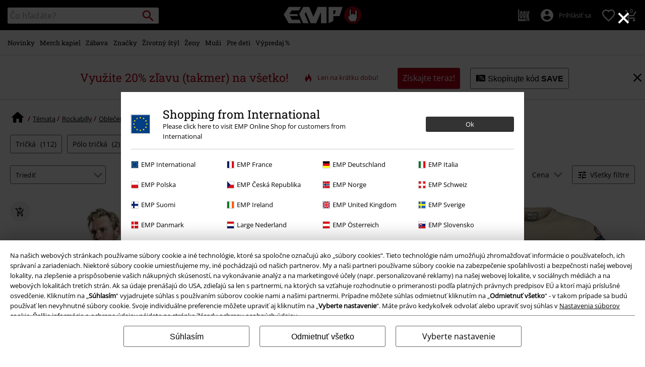

--- FILE ---
content_type: text/html;charset=UTF-8
request_url: https://www.emp-shop.sk/styl-trendy/rockabilly/oblecenie/tricka-topy/
body_size: 42618
content:



































































































































































































































































<!doctype html>
<html lang="sk" >
<head>






















































































































































































































































































































































































































































































































<meta name="site_id" value="GLB">
<meta charset="UTF-8">

<meta http-equiv="x-ua-compatible" content="ie=edge">

<meta name="viewport" content="width=device-width, initial-scale=1.0">
<meta name="apple-mobile-web-app-status-bar-style" content="black">
<meta name="theme-color" content="black">
<link rel="manifest" href="/on/demandware.store/Sites-GLB-Site/sk_SK/Content-RenderManifestJSON" crossorigin="use-credentials">

<title>Nakupujte Rockabilly  Tričká a topy | EMP shope</title>



<link href="/on/demandware.static/Sites-GLB-Site/-/default/dwcc746ef3/images/favicon.ico" rel="shortcut icon" />
<link rel="apple-touch-icon" sizes="114x114" href="/on/demandware.static/Sites-GLB-Site/-/default/dw43822e9a/images/starter_icon_emp.png"/>

<meta name="apple-itunes-app" content="app-id=522647174">



<meta name="description" content=" No 1 v Európe • Rock & Metal • TV filmy, seriály & hry • Alternatívna móda • 25 000 položiek • Merch kapiel - Exkluzívne & limitované edície!"/>







	

	
		<meta property="og:image" content="https://www.emp-shop.sk/on/demandware.static/-/Sites/default/dw9a8d7646/images/logos/Rockhand.svg" />
		<meta property="og:type" content="website" />
		<meta property="og:title" content="EMP | Music, Movie, TV &amp; Gaming Merch | Alternative Clothing" />
		<meta property="og:description" content="Europe's #1 for rock &amp; metal band merchandise, movie, TV &amp; gaming merch &amp; alternative fashion. 20,000+ items from hundreds of bands, brands &amp; franchises!" />
		<meta property="og:site_name" content="EMP Mail order UK Ltd." />
	

	<meta property="og:url" content="/styl-trendy/rockabilly/oblecenie/tricka-topy/" />



<meta property="fb:admins" content="100000162980380" />
<meta property="fb:app_id" content="379009928866174" />






<link rel="dns-prefetch" href="//cdn.jsdelivr.net" />

<link rel="dns-prefetch" href="//cdn.cquotient.com" />

<link rel="dns-prefetch" href="//cdn.appdynamics.com" />




<link rel="preconnect" href="//cdn.jsdelivr.net" crossorigin/>

<link rel="preconnect" href="//cdn.cquotient.com" crossorigin/>

<link rel="preconnect" href="//cdn.appdynamics.com" crossorigin/>









<script type="text/javascript">//<!--
/* <![CDATA[ (head-active_data.js) */
var dw = (window.dw || {});
dw.ac = {
    _analytics: null,
    _events: [],
    _category: "",
    _searchData: "",
    _anact: "",
    _anact_nohit_tag: "",
    _analytics_enabled: "true",
    _timeZone: "Europe/Paris",
    _capture: function(configs) {
        if (Object.prototype.toString.call(configs) === "[object Array]") {
            configs.forEach(captureObject);
            return;
        }
        dw.ac._events.push(configs);
    },
	capture: function() { 
		dw.ac._capture(arguments);
		// send to CQ as well:
		if (window.CQuotient) {
			window.CQuotient.trackEventsFromAC(arguments);
		}
	},
    EV_PRD_SEARCHHIT: "searchhit",
    EV_PRD_DETAIL: "detail",
    EV_PRD_RECOMMENDATION: "recommendation",
    EV_PRD_SETPRODUCT: "setproduct",
    applyContext: function(context) {
        if (typeof context === "object" && context.hasOwnProperty("category")) {
        	dw.ac._category = context.category;
        }
        if (typeof context === "object" && context.hasOwnProperty("searchData")) {
        	dw.ac._searchData = context.searchData;
        }
    },
    setDWAnalytics: function(analytics) {
        dw.ac._analytics = analytics;
    },
    eventsIsEmpty: function() {
        return 0 == dw.ac._events.length;
    }
};
/* ]]> */
// -->
</script>
<script type="text/javascript">//<!--
/* <![CDATA[ (head-cquotient.js) */
var CQuotient = window.CQuotient = {};
CQuotient.clientId = 'bbqv-GLB';
CQuotient.realm = 'BBQV';
CQuotient.siteId = 'GLB';
CQuotient.instanceType = 'prd';
CQuotient.locale = 'sk_SK';
CQuotient.fbPixelId = '__UNKNOWN__';
CQuotient.activities = [];
CQuotient.cqcid='';
CQuotient.cquid='';
CQuotient.cqeid='';
CQuotient.cqlid='';
CQuotient.apiHost='api.cquotient.com';
/* Turn this on to test against Staging Einstein */
/* CQuotient.useTest= true; */
CQuotient.useTest = ('true' === 'false');
CQuotient.initFromCookies = function () {
	var ca = document.cookie.split(';');
	for(var i=0;i < ca.length;i++) {
	  var c = ca[i];
	  while (c.charAt(0)==' ') c = c.substring(1,c.length);
	  if (c.indexOf('cqcid=') == 0) {
		CQuotient.cqcid=c.substring('cqcid='.length,c.length);
	  } else if (c.indexOf('cquid=') == 0) {
		  var value = c.substring('cquid='.length,c.length);
		  if (value) {
		  	var split_value = value.split("|", 3);
		  	if (split_value.length > 0) {
			  CQuotient.cquid=split_value[0];
		  	}
		  	if (split_value.length > 1) {
			  CQuotient.cqeid=split_value[1];
		  	}
		  	if (split_value.length > 2) {
			  CQuotient.cqlid=split_value[2];
		  	}
		  }
	  }
	}
}
CQuotient.getCQCookieId = function () {
	if(window.CQuotient.cqcid == '')
		window.CQuotient.initFromCookies();
	return window.CQuotient.cqcid;
};
CQuotient.getCQUserId = function () {
	if(window.CQuotient.cquid == '')
		window.CQuotient.initFromCookies();
	return window.CQuotient.cquid;
};
CQuotient.getCQHashedEmail = function () {
	if(window.CQuotient.cqeid == '')
		window.CQuotient.initFromCookies();
	return window.CQuotient.cqeid;
};
CQuotient.getCQHashedLogin = function () {
	if(window.CQuotient.cqlid == '')
		window.CQuotient.initFromCookies();
	return window.CQuotient.cqlid;
};
CQuotient.trackEventsFromAC = function (/* Object or Array */ events) {
try {
	if (Object.prototype.toString.call(events) === "[object Array]") {
		events.forEach(_trackASingleCQEvent);
	} else {
		CQuotient._trackASingleCQEvent(events);
	}
} catch(err) {}
};
CQuotient._trackASingleCQEvent = function ( /* Object */ event) {
	if (event && event.id) {
		if (event.type === dw.ac.EV_PRD_DETAIL) {
			CQuotient.trackViewProduct( {id:'', alt_id: event.id, type: 'raw_sku'} );
		} // not handling the other dw.ac.* events currently
	}
};
CQuotient.trackViewProduct = function(/* Object */ cqParamData){
	var cq_params = {};
	cq_params.cookieId = CQuotient.getCQCookieId();
	cq_params.userId = CQuotient.getCQUserId();
	cq_params.emailId = CQuotient.getCQHashedEmail();
	cq_params.loginId = CQuotient.getCQHashedLogin();
	cq_params.product = cqParamData.product;
	cq_params.realm = cqParamData.realm;
	cq_params.siteId = cqParamData.siteId;
	cq_params.instanceType = cqParamData.instanceType;
	cq_params.locale = CQuotient.locale;
	
	if(CQuotient.sendActivity) {
		CQuotient.sendActivity(CQuotient.clientId, 'viewProduct', cq_params);
	} else {
		CQuotient.activities.push({activityType: 'viewProduct', parameters: cq_params});
	}
};
/* ]]> */
// -->
</script>








<link rel="preload" href="/on/demandware.static/Sites-GLB-Site/-/sk_SK/v1762222062106/fonts/emp-icon-font-webfont.woff2" as="font" type="font/woff2" crossorigin>


<!-- UI -->








<meta name="device" content="desktop"/>
























































































































































































































































<meta name="locale" content="SK"/>

<meta name="robots" content="index, follow"/>










<style type="text/css">
@font-face{font-family:open_sansregular;font-style:normal;font-weight:400;font-display:swap;src:url(/on/demandware.static/Sites-GLB-Site/-/sk_SK/v1762222062106/fonts/opensans-variablefont_wdthwght-webfont.woff2) format("woff2"),url(/on/demandware.static/Sites-GLB-Site/-/sk_SK/v1762222062106/fonts/opensans-variablefont_wdthwght-webfont.woff) format("woff");unicode-range:U+20-7E,U+A1-A3,U+A5,U+A8,U+A9,U+AB,U+AE,U+B4,U+B8,U+BB,U+BF-C2,U+C4-CF,U+D1-D4,U+D6,U+D8-DD,U+DF-E2,U+E4-EF,U+F1-F4,U+F6,U+F8-FD,U+FF,U+104-107,U+10C-111,U+118-11B,U+139,U+13A,U+13D,U+13E,U+141-144,U+147,U+148,U+152-155,U+158-15B,U+160,U+161,U+164,U+165,U+16E,U+16F,U+178-17E,U+2C6,U+2DA,U+2DC,U+2013,U+2014,U+2018-201A,U+201C-201E,U+2022,U+2026,U+2039,U+203A,U+20AC,U+2122}@font-face{font-family:roboto_slabregular;font-style:normal;font-weight:400;font-display:swap;src:url(/on/demandware.static/Sites-GLB-Site/-/sk_SK/v1762222062106/fonts/robotoslab-variablefont_wght-webfont.woff2) format("woff2"),url(/on/demandware.static/Sites-GLB-Site/-/sk_SK/v1762222062106/fonts/robotoslab-variablefont_wght-webfont.woff) format("woff");unicode-range:U+20-7E,U+A1-A3,U+A5,U+A8,U+A9,U+AB,U+AE,U+B4,U+B8,U+BB,U+BF-C2,U+C4-CF,U+D1-D4,U+D6,U+D8-DD,U+DF-E2,U+E4-EF,U+F1-F4,U+F6,U+F8-FD,U+FF,U+104-107,U+10C-111,U+118-11B,U+139,U+13A,U+13D,U+13E,U+141-144,U+147,U+148,U+152-155,U+158-15B,U+160,U+161,U+164,U+165,U+16E,U+16F,U+178-17E,U+2C6,U+2DA,U+2DC,U+2013,U+2014,U+2018-201A,U+201C-201E,U+2022,U+2026,U+2039,U+203A,U+20AC,U+2122}@font-face{font-family:emp-icon-font;font-display:block;src:url(/on/demandware.static/Sites-GLB-Site/-/sk_SK/v1762222062106/fonts/emp-icon-font-webfont.woff2) format("woff2"),url(/on/demandware.static/Sites-GLB-Site/-/sk_SK/v1762222062106/fonts/emp-icon-font-webfont.woff) format("woff")}@font-face{font-family:veneer_cleanregular;src:local("Veneer Clean Reg"),local("VeneerClean-Reg"),url(/on/demandware.static/Sites-GLB-Site/-/sk_SK/v1762222062106/fonts/veneerclean-reg.woff2) format("woff2"),url(/on/demandware.static/Sites-GLB-Site/-/sk_SK/v1762222062106/fonts/veneerclean-reg.woff) format("woff");unicode-range:U+20-7E,U+A1-A3,U+A5,U+A8,U+A9,U+AB,U+AE,U+B4,U+B8,U+BB,U+BF-C2,U+C4-CF,U+D1-D4,U+D6,U+D8-DD,U+DF-E2,U+E4-EF,U+F1-F4,U+F6,U+F8-FD,U+FF,U+104-107,U+10C-111,U+118-11B,U+139,U+13A,U+13D,U+13E,U+141-144,U+147,U+148,U+152-155,U+158-15B,U+160,U+161,U+164,U+165,U+16E,U+16F,U+178-17E,U+2C6,U+2DA,U+2DC,U+2013,U+2014,U+2018-201A,U+201C-201E,U+2022,U+2026,U+2039,U+203A,U+20AC,U+2122}a,body,div,fieldset,h1,h2,header,html,iframe,img,label,li,nav,p,span,strong,table,tbody,td,tr,ul{margin:0;padding:0;border:0;font-size:100%;font:inherit;vertical-align:baseline}header,nav{display:block}ul{list-style:none}table{border-collapse:collapse;border-spacing:0;width:100%}html{line-height:1.15;-ms-text-size-adjust:100%;-webkit-text-size-adjust:100%;-ms-overflow-style:scrollbar}a{background-color:transparent;-webkit-text-decoration-skip:objects;color:#000;outline:0}strong{font-weight:bolder}img{border-style:none;max-width:100%}button,input,select{font-size:100%;line-height:1.15;margin:0}button,input{overflow:visible}button,select{text-transform:none}[type=button]::-moz-focus-inner,[type=reset]::-moz-focus-inner,[type=submit]::-moz-focus-inner,button::-moz-focus-inner{border-style:none;padding:0}[type=button]:-moz-focusring,[type=reset]:-moz-focusring,[type=submit]:-moz-focusring,button:-moz-focusring{outline:ButtonText dotted 1px}[type=checkbox]{box-sizing:border-box;padding:0}::-webkit-file-upload-button{-webkit-appearance:button;font:inherit}#main,.container{width:100%;padding-right:10px;padding-left:10px;margin-right:auto;margin-left:auto}@media (min-width:1400px){#main,.container{max-width:1400px}}.row{display:flex;flex-wrap:wrap;margin-right:-10px;margin-left:-10px}.no-gutters{margin-right:0;margin-left:0}.no-gutters>.col,.no-gutters>[class*=col-]{padding-right:0;padding-left:0}.col,.col-10,.col-12,.col-4,.col-5,.col-6,.col-8,.col-auto,.col-md-4,.col-md-8,.col-sm-12,.col-sm-3,.col-sm-4,.col-sm-5,.col-sm-6,.col-sm-8,.col-sm-auto,.col-sp,.col-sp-5,.col-sp-7,.col-sp-auto{position:relative;width:100%;padding-right:10px;padding-left:10px}.col{flex-basis:0;flex-grow:1;max-width:100%}.col-auto{flex:0 0 auto;width:auto;max-width:100%}.col-4{flex:0 0 33.33333333%;max-width:33.33333333%}.col-5{flex:0 0 41.66666667%;max-width:41.66666667%}.col-6{flex:0 0 50%;max-width:50%}.col-8{flex:0 0 66.66666667%;max-width:66.66666667%}.col-10{flex:0 0 83.33333333%;max-width:83.33333333%}.col-12{flex:0 0 100%;max-width:100%}.order-1{order:1}.order-2{order:2}.order-3{order:3}.order-4{order:4}@media (min-width:450px){.col-sp{flex-basis:0;flex-grow:1;max-width:100%}.col-sp-auto{flex:0 0 auto;width:auto;max-width:100%}.col-sp-5{flex:0 0 41.66666667%;max-width:41.66666667%}.col-sp-7{flex:0 0 58.33333333%;max-width:58.33333333%}}@media (min-width:769px){.col-sm-auto{flex:0 0 auto;width:auto;max-width:100%}.col-sm-3{flex:0 0 25%;max-width:25%}.col-sm-4{flex:0 0 33.33333333%;max-width:33.33333333%}.col-sm-5{flex:0 0 41.66666667%;max-width:41.66666667%}.col-sm-6{flex:0 0 50%;max-width:50%}.col-sm-8{flex:0 0 66.66666667%;max-width:66.66666667%}.col-sm-12{flex:0 0 100%;max-width:100%}.order-sm-2{order:2}.order-sm-4{order:4}}@media (min-width:1024px){.col-md-4{flex:0 0 33.33333333%;max-width:33.33333333%}.col-md-8{flex:0 0 66.66666667%;max-width:66.66666667%}}.d-none{display:none!important}.d-inline-block{display:inline-block!important}.d-block{display:block!important}.d-flex{display:flex!important}.d-inline-flex{display:inline-flex!important}@media (min-width:450px){.d-sp-none{display:none!important}}@media (min-width:769px){.d-sm-none{display:none!important}.d-sm-inline{display:inline!important}.d-sm-inline-block{display:inline-block!important}.d-sm-block{display:block!important}.d-sm-flex{display:flex!important}}@media (min-width:1024px){.d-md-inline{display:inline!important}}@media (min-width:1400px){.d-lg-inline{display:inline!important}}.flex-row{flex-direction:row!important}.flex-column{flex-direction:column!important}.flex-wrap{flex-wrap:wrap!important}.flex-nowrap{flex-wrap:nowrap!important}.flex-grow-1{flex-grow:1!important}.justify-content-start{justify-content:flex-start!important}.justify-content-end{justify-content:flex-end!important}.justify-content-center{justify-content:center!important}.justify-content-between{justify-content:space-between!important}.align-items-center{align-items:center!important}.align-content-center{align-content:center!important}.align-self-end{align-self:flex-end!important}@media (min-width:769px){.flex-sm-grow-0{flex-grow:0!important}.justify-content-sm-start{justify-content:flex-start!important}}@media (min-width:1024px){.flex-md-nowrap{flex-wrap:nowrap!important}.align-items-md-center{align-items:center!important}}.w-auto{width:auto!important}.w-30{width:30%!important}.w-85{width:85%!important}.w-90{width:90%!important}.w-95{width:95%!important}.w-100{width:100%!important}.h-100{height:100%!important}@media (min-width:769px){.w-sm-auto{width:auto!important}.w-sm-20{width:20%!important}.w-sm-40{width:40%!important}.w-sm-45{width:45%!important}.w-sm-50{width:50%!important}.w-sm-55{width:55%!important}.w-sm-60{width:60%!important}.w-sm-90{width:90%!important}.w-sm-100{width:100%!important}}@media (min-width:1024px){.w-md-auto{width:auto!important}.w-md-20{width:20%!important}}.mr-0,.mx-0{margin-right:0!important}.ml-0,.mx-0{margin-left:0!important}.mt-1,.my-1{margin-top:.3125rem!important}.mr-1{margin-right:.3125rem!important}.mb-1,.my-1{margin-bottom:.3125rem!important}.mt-2,.my-2{margin-top:.625rem!important}.mr-2{margin-right:.625rem!important}.mb-2,.my-2{margin-bottom:.625rem!important}.mt-3,.my-3{margin-top:.9375rem!important}.mr-3{margin-right:.9375rem!important}.mb-3,.my-3{margin-bottom:.9375rem!important}.mt-4{margin-top:1.25rem!important}.mb-4{margin-bottom:1.25rem!important}.mb-5{margin-bottom:1.563rem!important}.p-0{padding:0!important}.py-0{padding-top:0!important}.px-0{padding-right:0!important}.py-0{padding-bottom:0!important}.px-0{padding-left:0!important}.p-1{padding:.3125rem!important}.pt-1,.py-1{padding-top:.3125rem!important}.pr-1,.px-1{padding-right:.3125rem!important}.pb-1,.py-1{padding-bottom:.3125rem!important}.pl-1,.px-1{padding-left:.3125rem!important}.p-2{padding:.625rem!important}.pt-2,.py-2{padding-top:.625rem!important}.pr-2,.px-2{padding-right:.625rem!important}.pb-2,.py-2{padding-bottom:.625rem!important}.pl-2,.px-2{padding-left:.625rem!important}.p-3{padding:.9375rem!important}.pt-3,.py-3{padding-top:.9375rem!important}.px-3{padding-right:.9375rem!important}.py-3{padding-bottom:.9375rem!important}.pl-3,.px-3{padding-left:.9375rem!important}.p-4{padding:1.25rem!important}.py-4{padding-top:1.25rem!important}.pr-4{padding-right:1.25rem!important}.pb-4,.py-4{padding-bottom:1.25rem!important}.pb-5{padding-bottom:1.563rem!important}.mx-auto{margin-right:auto!important}.ml-auto,.mx-auto{margin-left:auto!important}@media (min-width:450px){.mx-sp-2{margin-right:.625rem!important}.mb-sp-2{margin-bottom:.625rem!important}.mx-sp-2{margin-left:.625rem!important}.p-sp-4{padding:1.25rem!important}}@media (min-width:769px){.mt-sm-0{margin-top:0!important}.mr-sm-0{margin-right:0!important}.my-sm-2{margin-top:.625rem!important}.mb-sm-2,.my-sm-2{margin-bottom:.625rem!important}.ml-sm-3{margin-left:.9375rem!important}.mb-sm-5{margin-bottom:1.563rem!important}.p-sm-0{padding:0!important}.py-sm-0{padding-top:0!important}.pr-sm-0,.px-sm-0{padding-right:0!important}.pb-sm-0,.py-sm-0{padding-bottom:0!important}.pl-sm-0,.px-sm-0{padding-left:0!important}.pr-sm-1{padding-right:.3125rem!important}.p-sm-2{padding:.625rem!important}.pt-sm-2,.py-sm-2{padding-top:.625rem!important}.pr-sm-2,.px-sm-2{padding-right:.625rem!important}.py-sm-2{padding-bottom:.625rem!important}.px-sm-2{padding-left:.625rem!important}.p-sm-3{padding:.9375rem!important}.pr-sm-4,.px-sm-4{padding-right:1.25rem!important}.px-sm-4{padding-left:1.25rem!important}.px-sm-5{padding-right:1.563rem!important}.pb-sm-5{padding-bottom:1.563rem!important}.px-sm-5{padding-left:1.563rem!important}}@media (min-width:1024px){.mt-md-0{margin-top:0!important}.mb-md-0{margin-bottom:0!important}.py-md-0{padding-top:0!important}.py-md-0{padding-bottom:0!important}.pt-md-1{padding-top:.3125rem!important}.pl-md-1{padding-left:.3125rem!important}.py-md-2{padding-top:.625rem!important}.pr-md-2,.px-md-2{padding-right:.625rem!important}.py-md-2{padding-bottom:.625rem!important}.pl-md-2,.px-md-2{padding-left:.625rem!important}.pr-md-3{padding-right:.9375rem!important}.p-md-4{padding:1.25rem!important}.pr-md-4,.px-md-4{padding-right:1.25rem!important}.px-md-4{padding-left:1.25rem!important}}@-ms-viewport{width:device-width}@media (min-width:1400px){.ml-lg-3{margin-left:.9375rem!important}.mr-lg-4{margin-right:1.25rem!important}.ml-lg-4{margin-left:1.25rem!important}.pl-lg-1{padding-left:.3125rem!important}}[class*=" icon-"],[class^=icon-]{font-family:emp-icon-font!important;speak:none;font-style:normal;font-weight:400;font-variant:normal;text-transform:none;line-height:1;font-size:20px;vertical-align:middle;letter-spacing:0;word-spacing:0;-webkit-font-smoothing:antialiased;-moz-osx-font-smoothing:grayscale}[class*=" icon-"]+span,[class^=icon-]+span{vertical-align:middle}.icon-warning::before{content:"⚠"}.icon-info::before{content:"❔"}.icon-voucher::before{content:"🎫"}.icon-burgerLens::before{content:"💡"}.icon-overview::before{content:"▩"}.icon-personCogs::before{content:"🔧"}.icon-person::before{content:"😶"}.icon-categories::before{content:"𝍖"}.icon-filter::before{content:"🎚"}.icon-paybackSmall::before{content:"🔵"}.icon-heartFilled::before{content:"💗"}.icon-check::before{content:"✓"}.icon-close::before{content:"❌"}.icon-heart::before{content:"❤"}.icon-arrowRight::before{content:"❯"}.icon-add::before{content:"➕"}.icon-backstageLogo::before{content:"🎤"}.icon-avatar::before{content:"👤"}.icon-search::before{content:"🔍"}.icon-fire::before{content:"🔥"}.icon-arrowUp::before{content:"🔼"}.icon-shoppingCart::before{content:"🛍"}.icon-rockhand::before{content:"🤘"}.icon-standard{font-size:20px;width:20px;height:20px}.icon-big{font-size:40px}.icon-medium{font-size:30px}.icon-small{font-size:14px}.tbg-round-icon{color:#000;position:relative;width:40px;height:40px;background:0 0;border-radius:50%}.tbg-round-icon>span{z-index:1;font-size:20px;position:relative}.tbg-round-icon::after{content:"";display:block;border-radius:50%;position:absolute;z-index:0;top:0;left:0;right:0;bottom:0;background-color:rgba(234,234,234,.8)}.white-text{color:#fff}.bg-color-white-opacity{background-color:rgba(255,255,255,.9)}.black-text{color:#000}.bg-color-black{background-color:#000}.red-text{color:#b40019}.bg-color-red{background-color:#b40019}.bg-color-light-gray-opacity{background-color:rgba(234,234,234,.9)}.darkgray-text{color:#666}.bg-color-transparent{background:0 0}.bg-color-white-gradient{background:linear-gradient(to top,#fff 20px,rgba(255,255,255,.85) 100%)}.font-primary{font-family:Arial,Helvetica,sans-serif;letter-spacing:.023rem;word-spacing:-.06rem}html.fonts-loaded .font-primary{font-family:open_sansregular,Arial,Helvetica,sans-serif;letter-spacing:0;word-spacing:0}.font-secondary{font-family:Georgia,Times,Arial,Helvetica,sans-serif;text-transform:none;font-weight:400;letter-spacing:.03rem;word-spacing:-.05rem}html.fonts-loaded .font-secondary{font-family:roboto_slabregular,Georgia,Times,Arial,Helvetica,sans-serif;text-transform:none;letter-spacing:0;word-spacing:0}html.fonts-loaded .font-bsc-headline{font-family:veneer_cleanregular,Impact,"Arial Narrow",Helvetica,Arial,sans-serif;letter-spacing:0;word-spacing:0;text-transform:unset}.font-size-xs{font-size:12px}.font-size-s{font-size:14px}.font-size-m{font-size:16px}.font-size-l{font-size:18px}.font-size-xl{font-size:23px}.font-size-xxl{font-size:29px}.font-size-3xl{font-size:37px}.font-size-4xl{font-size:47px}.font-size-5xl{font-size:60px}.font-size-6xl{font-size:97px}.font-size-7xl{font-size:147px}@media (min-width:450px){.font-size-sp-xs{font-size:12px}.font-size-sp-s{font-size:14px}.font-size-sp-m{font-size:16px}.font-size-sp-l{font-size:18px}.font-size-sp-xl{font-size:23px}.font-size-sp-xxl{font-size:29px}.font-size-sp-3xl{font-size:37px}.font-size-sp-4xl{font-size:47px}.font-size-sp-5xl{font-size:60px}.font-size-sp-6xl{font-size:97px}.font-size-sp-7xl{font-size:147px}}@media (min-width:769px){.font-size-sm-xs{font-size:12px}.font-size-sm-s{font-size:14px}.font-size-sm-m{font-size:16px}.font-size-sm-l{font-size:18px}.font-size-sm-xl{font-size:23px}.font-size-sm-xxl{font-size:29px}.font-size-sm-3xl{font-size:37px}.font-size-sm-4xl{font-size:47px}.font-size-sm-5xl{font-size:60px}.font-size-sm-6xl{font-size:97px}.font-size-sm-7xl{font-size:147px}}@media (min-width:1024px){.font-size-md-xs{font-size:12px}.font-size-md-s{font-size:14px}.font-size-md-m{font-size:16px}.font-size-md-l{font-size:18px}.font-size-md-xl{font-size:23px}.font-size-md-xxl{font-size:29px}.font-size-md-3xl{font-size:37px}.font-size-md-4xl{font-size:47px}.font-size-md-5xl{font-size:60px}.font-size-md-6xl{font-size:97px}.font-size-md-7xl{font-size:147px}}@media (min-width:1400px){.font-size-lg-xs{font-size:12px}.font-size-lg-s{font-size:14px}.font-size-lg-m{font-size:16px}.font-size-lg-l{font-size:18px}.font-size-lg-xl{font-size:23px}.font-size-lg-xxl{font-size:29px}.font-size-lg-3xl{font-size:37px}.font-size-lg-4xl{font-size:47px}.font-size-lg-5xl{font-size:60px}.font-size-lg-6xl{font-size:97px}.font-size-lg-7xl{font-size:147px}}.text-extra-small{font-size:10px}.text-xs{font-size:12px}.text-base{font-size:14px}.text-medium{font-size:16px}.text-large{font-size:18px}.bold{font-weight:700}.text-decoration-none{text-decoration:none}.text-overflow-elipsis,.text-overflow-ellipsis{text-overflow:ellipsis}.overflow-auto{overflow:auto}.safari-text-overflow-fix::after,.safari-text-overflow-fix::before{content:" ";display:inline-block;width:.1em;height:0;line-height:0;overflow:hidden}.no-br,.white-space-nowrap{white-space:nowrap}.text-left{text-align:left}.text-center{text-align:center}.line-height-normal{line-height:normal}.line-height-100{line-height:100%}.position-absolute{position:absolute}.position-relative{position:relative}.position-fixed{position:fixed}@media (min-width:769px){.position-sm-absolute{position:absolute}.position-sm-relative{position:relative}.position-sm-unset{position:unset}}@media (min-width:1024px){.position-md-absolute{position:absolute}}@media (min-width:1400px){.position-lg-fixed{position:fixed}}.top-0{top:0}.bottom-0{bottom:0}.left-0{left:0}.right-0{right:0}.border-none{border:0!important}.border-radius-100{border-radius:100%}.margin-top-tiny{margin-top:.3125rem}.overflow-hidden{overflow:hidden}.vertical-align-middle{vertical-align:middle}.object-fit-contain{object-fit:contain}.justify-items-center{justify-items:center}.tingle-modal *{box-sizing:border-box}.tingle-modal{position:fixed;top:0;right:0;bottom:0;left:0;display:flex;visibility:hidden;flex-direction:column;align-items:center;overflow:hidden;-webkit-overflow-scrolling:touch;opacity:0}.tingle-modal--confirm .tingle-modal-box{text-align:center}.tingle-modal--noClose .tingle-modal__close{display:none}.tingle-modal__close{position:fixed;top:10px;right:28px;z-index:1000;padding:0;border:none;background-color:transparent;font-family:monospace;line-height:1}.tingle-modal__closeLabel{display:none}.tingle-modal__close:hover{color:#fff}.tingle-modal-box{position:relative;flex-shrink:0;margin-top:auto;margin-bottom:auto;width:60%;background:#fff;opacity:1;transform:scale(.8)}.tingle-modal-box__content{padding:3rem}.tingle-modal-box__footer{padding:1.5rem 2rem;width:auto;border-bottom-right-radius:4px;border-bottom-left-radius:4px;background-color:#f5f5f5}.tingle-modal-box__footer::after{display:table;clear:both;content:""}.tingle-modal-box__footer--sticky{position:fixed;bottom:-200px;z-index:10001;opacity:1}.tingle-enabled{position:fixed;right:0;left:0;overflow:hidden}.tingle-modal--visible .tingle-modal-box__footer{bottom:0}.tingle-enabled .tingle-content-wrapper{filter:blur(8px)}.tingle-modal--visible{visibility:visible;opacity:1}.tingle-modal--visible .tingle-modal-box{transform:scale(1)}.tingle-modal--overflow{overflow-y:scroll;padding-top:8vh}.tingle-btn{display:inline-block;margin:0 .5rem;padding:1rem 2rem;border:none;background-color:grey;box-shadow:none;color:#fff;vertical-align:middle;text-decoration:none;font-size:inherit;font-family:inherit;line-height:normal}.tingle-btn--primary{background-color:#3498db}.tingle-btn--danger{background-color:#e74c3c}.tingle-btn--default{background-color:#34495e}.tingle-btn--pull-left{float:left}.tingle-btn--pull-right{float:right}@media (max-width:540px){.tingle-modal{top:0;display:block;padding-top:60px;width:100%}.tingle-modal-box{width:auto;border-radius:0}.tingle-modal-box__content{overflow-y:scroll}.tingle-modal--noClose{top:0}.tingle-modal--noOverlayClose{padding-top:0}.tingle-modal-box__footer .tingle-btn{display:block;float:none;margin-bottom:1rem;width:100%}.tingle-modal__close{top:0;right:0;left:0;display:block;width:100%;height:60px;border:none;background-color:#2c3e50;box-shadow:none;color:#fff;line-height:55px}.tingle-modal__closeLabel{display:inline-block;vertical-align:middle;font-size:1.5rem;font-family:-apple-system,BlinkMacSystemFont,"Segoe UI",Roboto,Oxygen,Ubuntu,Cantarell,"Fira Sans","Droid Sans","Helvetica Neue",sans-serif}.tingle-modal__closeIcon{display:inline-block;margin-right:.5rem;vertical-align:middle;font-size:4rem}}@supports ((-webkit-backdrop-filter:blur(12px)) or (backdrop-filter:blur(12px))){.tingle-modal{-webkit-backdrop-filter:blur(20px);backdrop-filter:blur(20px)}@media (max-width:540px){.tingle-modal{-webkit-backdrop-filter:blur(8px);backdrop-filter:blur(8px)}}.tingle-enabled .tingle-content-wrapper{filter:none}}.owl-carousel .owl-stage-outer{position:relative;overflow:hidden;-webkit-transform:translate3d(0,0,0)}.owl-carousel .owl-item{-webkit-backface-visibility:hidden;-moz-backface-visibility:hidden;-ms-backface-visibility:hidden;-webkit-transform:translate3d(0,0,0);-moz-transform:translate3d(0,0,0);-ms-transform:translate3d(0,0,0)}.owl-carousel .owl-item{position:relative;min-height:1px;float:left;-webkit-backface-visibility:hidden;-webkit-touch-callout:none}.owl-carousel .owl-item img{display:block;width:100%}.owl-carousel .owl-nav.disabled{display:none}.owl-carousel.owl-refresh .owl-item{visibility:hidden}.owl-carousel.owl-rtl .owl-item{float:right}.owl-carousel .owl-item .owl-lazy{opacity:0}.owl-carousel .owl-item img.owl-lazy{transform-style:preserve-3d}.owl-theme .owl-nav.disabled+.owl-dots{margin-top:10px}.owl-carousel .owl-item{width:500px}.owl-carousel.deferred-carousel .simple-item{opacity:0}.owl-carousel-arrow-left,.owl-carousel-arrow-right{position:absolute;top:calc(50% - 15px);font-size:30px}.owl-carousel-arrow-right{right:-10px}.owl-carousel-arrow-left{left:-10px}.general-category-slider,.general-image-slider{min-height:220px}@media (max-width:1399px){.general-category-slider.slider-verticalCat,.general-image-slider.slider-verticalCat{min-height:320px}}.general-category-slider .owl-carousel,.general-image-slider .owl-carousel{padding:0;touch-action:pan-y}.general-category-slider .owl-carousel .owl-stage,.general-image-slider .owl-carousel .owl-stage{display:flex;align-items:flex-start}.general-category-slider .mobile-c-slider-pos,.general-image-slider .mobile-c-slider-pos{padding-left:10px}.general-category-slider .owl-nav .owl-carousel-arrow-left,.general-category-slider .owl-nav .owl-carousel-arrow-right,.general-image-slider .owl-nav .owl-carousel-arrow-left,.general-image-slider .owl-nav .owl-carousel-arrow-right{background-color:rgba(255,255,255,.8);font-size:40px;top:calc(50% - 45px)}.general-category-slider .owl-nav .owl-carousel-arrow-left,.general-image-slider .owl-nav .owl-carousel-arrow-left{left:-2px}.general-category-slider .owl-nav .owl-carousel-arrow-right,.general-image-slider .owl-nav .owl-carousel-arrow-right{right:-2px}.general-category-slider .giant-plus,.general-image-slider .giant-plus{font-size:100px;color:#666}.general-category-slider .image.verticalCat-slider-image,.general-image-slider .image.verticalCat-slider-image{padding-bottom:147.8%}.general-category-slider .image.horizontalCat-slider-image,.general-image-slider .image.horizontalCat-slider-image{padding-bottom:67.5%}.general-category-slider .image.squareCat-slider-image,.general-image-slider .image.squareCat-slider-image{padding-bottom:100%}.general-category-slider .image.roundCat-slider-image,.general-category-slider .image.thumbnailCat-slider-image,.general-image-slider .image.roundCat-slider-image,.general-image-slider .image.thumbnailCat-slider-image{padding-bottom:100%;border-radius:100%;overflow:hidden}.general-category-slider .image.roundCat-slider-image img,.general-category-slider .image.thumbnailCat-slider-image img,.general-image-slider .image.roundCat-slider-image img,.general-image-slider .image.thumbnailCat-slider-image img{border-radius:100%}.general-category-slider .image.roundCat-slider-image .logo img,.general-category-slider .image.thumbnailCat-slider-image .logo img,.general-image-slider .image.roundCat-slider-image .logo img,.general-image-slider .image.thumbnailCat-slider-image .logo img{border-radius:0;max-height:80%}.autoplay-speed-slider{padding:0;position:relative;overflow:hidden;touch-action:pan-y}.autoplay-speed-slider:not(.owl-loaded){margin-bottom:30px}.autoplay-speed-slider:not(.owl-loaded) .autoplay-item:not(:first-child){display:none}.autoplay-speed-slider .owl-nav .owl-carousel-arrow-left,.autoplay-speed-slider .owl-nav .owl-carousel-arrow-right{background-color:#fff;font-size:40px}.autoplay-speed-slider .owl-nav .owl-carousel-arrow-left{left:-2px}.autoplay-speed-slider .owl-nav .owl-carousel-arrow-right{right:-2px}.autoplay-speed-slider .owl-dots{position:relative;top:0;display:flex;align-items:center;justify-content:center;padding:0 .625rem;height:30px}@media (min-width:769px){.autoplay-speed-slider .owl-dots{padding:0 25%}}.autoplay-speed-slider .owl-dots .owl-dot{background-color:#ccc;width:100%;height:10px;border-radius:3px;margin:0 .3125rem}.autoplay-speed-slider .owl-dots .owl-dot.active{background-color:#666}.autoplay-speed-slider .autoplay-slider-asterisk{padding-left:.625rem;padding-right:.625rem}.main-teaser-slider{padding:35px 0 0;position:relative;overflow:hidden;touch-action:pan-y}.main-teaser-slider:not(.owl-loaded){margin-bottom:30px}.main-teaser-slider:not(.owl-loaded) .autoplay-item:not(:first-child){display:none}.main-teaser-slider .owl-nav .owl-carousel-arrow-left,.main-teaser-slider .owl-nav .owl-carousel-arrow-right{background-color:rgba(255,255,255,.8);position:absolute;top:330px;font-size:40px;z-index:11}.main-teaser-slider .owl-nav .owl-carousel-arrow-left{left:-2px}.main-teaser-slider .owl-nav .owl-carousel-arrow-right{right:-2px}.main-teaser-slider .owl-dots{position:absolute;top:-5px;display:flex;align-items:center;justify-content:center}.main-teaser-slider .owl-dots .owl-dot{background-color:#fff;width:24px;height:20px;border-radius:0;top:6px;position:relative;margin:0 .625rem;transform:skewX(-20deg)}.main-teaser-slider .owl-dots .owl-dot>span{border:1px solid #000;width:24px;height:20px;display:block;top:4px;left:4px;position:absolute;transform:translate(-4px,-4px)}.main-teaser-slider .owl-dots .owl-dot.active{background-color:#000}.main-teaser-slider .owl-dots .owl-dot.active>span{animation:.3s ease-in forwards translate}@keyframes translate{100%{transform:translate(0,0)}}.accordion-wrapper{padding:15px 20px;border-bottom:1px solid #ccc;border-top:1px solid #f6f6f6;background:#fff;width:100%}.dark-box-image-obj{content:"";position:absolute;display:block;width:100%;height:100%;top:0;filter:blur(5px);-webkit-filter:blur(5px);-moz-filter:blur(5px);-o-filter:blur(5px);-ms-filter:blur(5px);background-size:cover;background-position:bottom center;z-index:1}.dark-box-image{position:relative;background-color:#000;color:#fff;border:none;z-index:3}@media (max-width:768px){.accordion-wrapper{padding:10px}}.open .accordion input[type=checkbox]:checked+label::before{content:none}.accordion input[type=checkbox]{display:none}.accordion input[type=checkbox]:checked+label::before{content:"🔼"}.accordion input[type=checkbox]:checked~.accordion-content{max-height:21212px}.accordion .accordion-content{width:100%;max-height:0;overflow:hidden}@media (min-width:1024px){.dark-box-image{background-color:rgba(0,0,0,.8)}}@media (min-width:769px){.autoplay-speed-slider .autoplay-slider-asterisk{padding-left:2.5rem;padding-right:2.5rem}.open-sm .accordion-content{max-height:2121px}}.breadcrumb{margin:0;padding:5px 5px 5px 0}a.btn{line-height:21px;text-decoration:none}.btn{position:relative;display:inline-block;height:37px;padding:8.5px 17px;border:0;border-bottom:2px solid transparent;border-radius:3px;background:0 0;font-size:16px;font-weight:400;text-align:center;outline:0;max-width:100%;font-family:Arial,Helvetica,sans-serif;letter-spacing:.023rem;word-spacing:-.06rem;white-space:nowrap;overflow:hidden;text-overflow:ellipsis}.btn.btn-xs{height:30px;padding:8px 15px;border-bottom:1px solid transparent;font-size:13px}.btn.btn-xs.border-btn{border-bottom:1px solid #666}.btn.btn-tertiary{color:#fff;background:#333;border-color:#000}html.fonts-loaded .btn{font-family:open_sansregular,Arial,Helvetica,sans-serif;letter-spacing:0;word-spacing:0}label.btn.btn-xs{padding:0 15px;line-height:30px}.btn::after{background-image:radial-gradient(circle,#fff 10%,transparent 10.01%)}html.fonts-loaded .cp-btn{font-family:roboto_slabregular,Georgia,Times,Arial,Helvetica,sans-serif;text-transform:none;letter-spacing:0;word-spacing:0}.border-link{border-bottom:1px solid #000;padding:0 6px 5px;overflow:hidden;text-overflow:ellipsis;white-space:nowrap}::-webkit-input-placeholder{color:#999}::-moz-placeholder{color:#999}:-ms-input-placeholder{color:#999}:-moz-placeholder{color:#999}input,select{font-family:Arial,Helvetica,sans-serif;letter-spacing:.023rem;word-spacing:-.06rem}html.fonts-loaded input,select{font-family:open_sansregular,Arial,Helvetica,sans-serif}input[type=text]{width:100%;-webkit-appearance:none}.input-text{height:40px;font-size:16px;padding:10px 7px;border:1px solid #999;border-radius:0;outline:0;line-height:normal}select{width:100%;height:42px;border:1px solid #999;border-radius:0;padding:6px 10px;font-size:13px;background-color:#fff;color:#000;outline:0;line-height:normal}.select{position:relative;display:inline-block;overflow:hidden}.select::after{position:absolute;top:1px;right:1px;display:none;width:30px;height:calc(100% - 2px);padding:0 5px;font-size:22px;content:"🔽";font-family:emp-icon-font;background:0 0;line-height:42px}.select select:-moz-focusring{color:transparent;text-shadow:0 0 0 #000}@supports ((-webkit-appearance:none) or (appearance:none)) or ((-moz-appearance:none) and (mask-type:alpha)){.select::after{display:block}.select select{padding-right:30px;-webkit-appearance:none;appearance:none}}@media screen and (-ms-high-contrast:active),(-ms-high-contrast:none){.select select::-ms-expand{display:none}.select select{padding-right:30px;background:0 0}.select::after{display:block}}html.fonts-loaded .box-radio .field-wrapper .field-label:first-child:not([for]) .label,html.fonts-loaded .simple-radio .field-wrapper .field-label:first-child:not([for]) .label{font-family:roboto_slabregular,Georgia,Times,Arial,Helvetica,sans-serif;text-transform:none;letter-spacing:0;word-spacing:0}@media (min-width:450px){.open-sp .accordion-content{max-height:21212px}}html.fonts-loaded .messages .error-msg .headline,html.fonts-loaded .messages .info-msg .headline,html.fonts-loaded .messages .success-msg,html.fonts-loaded .messages-display .error-msg .headline,html.fonts-loaded .messages-display .info-msg .headline,html.fonts-loaded .messages-display .success-msg{font-family:roboto_slabregular,Georgia,Times,Arial,Helvetica,sans-serif;text-transform:none;letter-spacing:0;word-spacing:0}.no-js-z-index{z-index:9999}.browser-check{position:fixed;bottom:0;left:0;right:0;width:100%;background:#fff;box-shadow:0 -10px 30px 0 rgba(0,0,0,.2)}.browser-check .info-action .btn{display:block;margin:0 auto;width:100%}.cart-success-msg .tingle-modal-box{width:100%;max-width:1300px}.tingle-modal{z-index:100;background:rgba(0,0,0,.75);-webkit-backdrop-filter:blur(0);backdrop-filter:blur(0)}.tingle-modal.tingle-modal--scroll{overflow-y:auto}.tingle-modal-box{border-radius:0}.tingle-modal-box .tingle-modal-box__content{padding:30px 20px}.tingle-modal__close{font-size:3rem;width:auto;height:auto;color:#fff}@media (pointer:coarse){.tingle-enabled{position:unset;overflow:unset}.html-tingle-enabled{overflow:hidden}}@media (min-width:769px){.browser-check .info-action .btn{width:21em}.tingle-modal-box{width:80%}}@media (min-width:1024px){.tingle-modal-box{width:67%;max-width:800px}}@media (min-width:1400px){.tingle-modal-box{width:60%;max-width:800px}}@media (min-width:0) and (max-width:768px){.tingle-modal{display:flex;padding-top:50px}.tingle-modal-box{width:100%}.tingle-modal-box .tingle-modal-box__content{overflow-y:scroll;padding:20px 10px}.tingle-modal-box__footer .tingle-btn{display:block;float:none;margin-bottom:1rem;width:100%}.tingle-modal__close{right:-5px;top:-5px;left:auto;width:50px;height:50px;background:rgba(0,0,0,.75)}.tingle-modal__close .tingle-modal__closeLabel{display:none}.tingle-modal__close .tingle-modal__closeIcon{top:-5px;position:relative;margin-right:0;font-size:3rem}}@media (min-width:1400px){.remove-card-modal .tingle-modal-box{width:30%}}.product-price{text-transform:none;font-weight:400;letter-spacing:.03rem;word-spacing:-.05rem;font-family:Arial,Helvetica,sans-serif;letter-spacing:.023rem;word-spacing:-.06rem}.product-price .currentprice{white-space:nowrap;font-weight:700;display:inline-block;line-height:1.3;font-size:16px}.product-price .currentprice .from-label{color:#000;font-size:12px;font-weight:400;font-family:open_sansregular,Arial,Helvetica,sans-serif}.product-price .previouspricewrap{font-size:12px;padding-right:5px}.product-price .productListing{display:flex;flex-direction:column}.product-price.standard .previouspricewrap{color:#999}.product-price.standard .productListing{margin-top:43px}.product-price.standard.uvplabelVisible .productListing{margin-top:5px}.product-price.standard.labelVisible .productListing{margin-top:24px}.product-price.sale .previousprice{text-decoration:line-through;font-weight:700}.product-price.sale .currentprice{color:#b40019}html.fonts-loaded .product-price{font-family:open_sansregular,Arial,Helvetica,sans-serif;letter-spacing:0;word-spacing:0}@media (max-width:449px){.owl-product-carousel .owl-item.active-1 .minprice-info-box-slider{left:calc(-100% - 10px)}}.toggle-minprice-info-arrow,.toggle-minprice-info-box{visibility:hidden}.action-button-wrapper .quickview-btn .icon-shoppingCart{transform:translate(-1px,2px)}.action-button-wrapper .quickview-btn .cart-button-icon{font-size:12px;left:55%;top:15%;transform:translate(-50%,-50%);font-weight:600}.action-button-wrapper .quickview-btn .cart-button-icon.icon-check{left:60%}.action-button-wrapper .quickview-btn:not(.added) .icon-check{display:none}.product-tile .action-button-wrapper{position:absolute;z-index:15;top:0;left:10px}.color-variants-mini .color-variant{width:16px;height:16px}.product-tile{font-size:13px}.product-tile a{text-decoration:none}.product-tile img{max-width:100%;max-height:100%}.product-tile .product-image{position:relative;height:auto;margin-bottom:9px;text-align:center;line-height:0}.product-tile .product-image .image-inner{position:relative;height:250px;width:100%;display:-moz-inline-flex;display:inline-flex;-moz-align-items:center;align-items:center;-moz-justify-content:center;justify-content:center}.product-tile .product-image .image-inner.image-inner-large{height:400px}@media (max-width:449px){.product-tile .product-image .image-inner{height:170px}.product-tile .product-image .image-inner.image-inner-large{height:337px}}.product-tile .product-image .image-hover-back{position:absolute;top:0;left:0;z-index:15;display:none;width:100%;height:100%;background:center center/contain no-repeat #fff}.product-tile .product-name{margin-top:5px}.product-tile .product-price{width:100%}.image-hover-back-spinner{position:absolute;display:none;top:0;left:0;bottom:0;right:0;margin:auto;z-index:20}.image-hover-back-spinner::after,.image-hover-back-spinner::before{content:"";z-index:2;position:absolute;display:block;top:0;left:0;bottom:0;right:0;margin:auto;width:50px;height:50px;border:5px solid transparent;border-radius:50%;animation:.9s cubic-bezier(.73,-.01,.46,.99) infinite spinner-keyframe}.image-hover-back-spinner::before{border-color:#b40019 transparent transparent}.image-hover-back-spinner::after{border-color:#b40019 transparent transparent;animation-delay:80ms}.highlightSearch.mobile{display:none}.highlightSearch.desktop{display:block}@media (max-width:769px){.highlightSearch.mobile{display:block}.highlightSearch.desktop{display:none}}.search-bar input{height:32px;padding:5px 35px 5px 5px;background:#fff;border-radius:3px;color:#666}.search-bar input::-ms-clear{display:none}.search-bar button{top:-5px;bottom:0;border:none;background-color:transparent}.search-bar button.submit{right:5px;color:#b40019}@media (min-width:769px){.highlightSearch{min-width:1px;background-color:rgba(255,255,255,.75);z-index:20}.search-bar button{top:0}.search-bar button.submit{right:0}}.search-bar button.reset{right:35px;color:#000}.site-header-row-1.site-header-row-1 .search-bar input{border:none}.site-header-row-1.site-header-row-1 .highlightSearch{border-radius:3px;width:300px;top:-15px}@media (min-width:1024px){.highlightSearch:not(.no-top){top:-12px}.highlightSearch:not(.highlight-search) .reset-search{display:none}}@media (min-width:769px){.search-bar button.reset{right:30px}}@media (min-width:1400px){.full-hd-teaser{width:calc(100vw - 10px);left:50%;transform:translate(-50%,0)}}.image-text-position{left:0;bottom:0}.text-box-position{margin-top:-18%}@media (min-width:769px){.text-box-position{margin-top:-8%}}.image-text-width-small{min-width:70%}@media (min-width:1024px){.image-text-width-small{min-width:50%}}.image-text-width{min-width:90%}@media (min-width:1024px){.image-text-width{min-width:45%}}.image-text-width-max{min-width:90%;max-width:90%}@media (min-width:450px){.image-text-width-max{min-width:60%;max-width:70%}}.gradient-overlay{color:#fff}.teaser-btn-spacing{margin-top:3px}.block-image .image{position:relative;padding-bottom:67.35%;background-color:#000;overflow:hidden;background-position:top}.block-image .image img{position:absolute}.block-image .image.image-square{padding-bottom:100%}.block-image .image.image-fw-header,.block-image .image.image-vertical{padding-bottom:148.3%}.block-image .image.animated-teaser,.block-image .image.autoplay-teaser,.block-image .image.campaign-bg-logos,.block-image .image.campaign-header-image{padding-bottom:137%}.block-image .image.campaign-campsite-bg{padding-bottom:162.5%}.block-image .image.special-video{padding-bottom:56.25%}html.fonts-loaded .content-headline-big,html.fonts-loaded .content-headline-medium{font-family:roboto_slabregular,Georgia,Times,Arial,Helvetica,sans-serif;text-transform:none;letter-spacing:0;word-spacing:0}@media (min-width:1024px){.image-text-width-max{min-width:35%;max-width:60%}.block-image .image.image-horizontal-md{padding-bottom:52.35%}.block-image .image.special-video{padding-bottom:34.25%}}@media (min-width:769px){.block-image .image.image-fw-header,.block-image .image.image-horizontal{padding-bottom:41.5%}.block-image .image.image-wide{padding-bottom:28.5%}.block-image .image.animated-teaser,.block-image .image.autoplay-teaser,.block-image .image.campaign-header-image,.block-image .image.header-campaign-teaser{padding-bottom:42.86%}.block-image .image.campaign-bg-logos{padding-bottom:56.86%}.block-image .image.campaign-campsite-bg{padding-bottom:123.5%}}.content-headline-responsive-large{font-size:7.5vw;line-height:124%}@media (min-width:769px){.content-headline-responsive-large{font-size:3vw}}@media (min-width:1024px){.content-headline-responsive-large{font-size:2.62vw}}@media (min-width:1400px){.content-headline-responsive-large{font-size:40px}}.content-headline-responsive-small{font-size:3.7vw;line-height:124%}@media (min-width:769px){.content-headline-responsive-small{font-size:1.8vw}}@media (min-width:1024px){.content-headline-responsive-small{font-size:1.3vw}}@media (min-width:1400px){.content-headline-responsive-small{font-size:23px}}.content-headline-responsive-medium{font-size:5vw;line-height:124%}@media (min-width:769px){.content-headline-responsive-medium{font-size:1.8vw}}@media (min-width:1024px){.content-headline-responsive-medium{font-size:1.66vw}}@media (min-width:1400px){.content-headline-responsive-medium{font-size:29px}}.content-percent-bubble{width:32vw;height:32vw;font-size:7.5vw;line-height:124%}@media (min-width:450px){.content-percent-bubble{width:24vw;height:24vw;font-size:6vw}}@media (min-width:769px){.content-percent-bubble{width:16.6vw;height:16.6vw;font-size:3.3vw}}@media (min-width:1400px){.content-percent-bubble{width:204px;height:204px;font-size:46px}}.content-link-responsive{font-size:4.8vw;line-height:124%}@media (min-width:769px){.content-link-responsive{font-size:1.8vw}}@media (min-width:1024px){.content-link-responsive{font-size:1.24vw}}@media (min-width:1400px){.content-link-responsive{font-size:23px}}.content-link-responsive-small{font-size:3.2vw}@media (min-width:769px){.content-link-responsive-small{font-size:1.5vw}}@media (min-width:1024px){.content-link-responsive-small{font-size:.85vw}}@media (min-width:1400px){.content-link-responsive-small{font-size:16px}div.full-hd-teaser .content-headline-responsive-large{font-size:2.62vw}div.full-hd-teaser .content-headline-responsive-medium{font-size:1.65vw}div.full-hd-teaser .content-percent-bubble{width:14.6vw;height:14.6vw;font-size:3.3vw}div.full-hd-teaser .content-headline-responsive-small,div.full-hd-teaser .content-link-responsive{font-size:1.5vw}div.full-hd-teaser .content-link-responsive-small{font-size:.85vw}}.content-text-layer{min-height:25%}@media (min-width:769px){.content-text-layer{min-height:38%}}.border-btn{border:1px solid #666;border-radius:3px;background:rgba(255,255,255,.4);color:#000;line-height:inherit;padding:7.5px 10px;text-align:center;text-decoration:none;text-overflow:ellipsis;max-width:100%;overflow:hidden;white-space:nowrap}.border-btn:not(.w-100):not(.w-auto){min-width:140px}@media (min-width:450px){.border-btn:not(.w-100):not(.w-auto){min-width:180px}}.border-btn:is(.w-auto){overflow:visible}.border-btn:active,.border-btn:hover,.border-btn:visited{text-decoration:none}.border-btn.active,.border-btn:focus-within,.border-btn:not(.inactive):hover{background:#000;border-color:#000;color:#fff}.border-btn.border-red-btn{border:1px solid #b40019}.border-btn.border-red-btn.active,.border-btn.border-red-btn:hover{background:#b40019;color:#fff}.border-btn.border-black-btn{border:1px solid #000}.border-btn.border-black-btn.active,.border-btn.border-black-btn:hover{background:#000;color:#fff}.border-btn.inactive:not(:hover){opacity:.6}.black-box .border-btn:not(.border-red-btn),.border-btn.border-btn-invert,.daznBlack-box .border-btn,.red-box .border-btn{color:#fff;border-color:#fff;background:rgba(0,0,0,.6)}.black-box .border-btn:not(.border-red-btn).active,.black-box .border-btn:not(.border-red-btn):focus-visible,.black-box .border-btn:not(.border-red-btn):hover,.border-btn.border-btn-invert.active,.border-btn.border-btn-invert:focus-visible,.border-btn.border-btn-invert:hover,.daznBlack-box .border-btn.active,.daznBlack-box .border-btn:focus-visible,.daznBlack-box .border-btn:hover,.red-box .border-btn.active,.red-box .border-btn:focus-visible,.red-box .border-btn:hover{background:#fff;color:#000}@media (min-width:1024px){.content-text-layer{min-height:32%}.border-btn:not(.w-100):not(.w-auto){min-width:250px}.border-btn{font-size:16px}}.color-btn{color:#fff;border-radius:3px;border-bottom-width:2px;border-style:solid;border-color:transparent;padding:7.5px 10px;text-align:center;text-decoration:none;text-overflow:ellipsis;max-width:100%;overflow:hidden;white-space:nowrap}.color-btn:not(.w-100):not(.w-auto){min-width:140px}@media (min-width:450px){.color-btn:not(.w-100):not(.w-auto){min-width:180px}}.color-btn:is(.w-auto){overflow:visible}@media (min-width:1024px){.color-btn:not(.w-100):not(.w-auto){min-width:250px}.color-btn{font-size:16px}}.color-btn:focus,.color-btn:hover{color:#fff}.color-btn.red-btn{background:#b40019;border-bottom-color:#9b1d2c}.color-btn.red-btn:focus,.color-btn.red-btn:hover{background:#9b1d2c}.color-btn.green-btn{background:#006d1c;border-bottom-color:#003c00}.color-btn.green-btn:focus,.color-btn.green-btn:hover{background:#003c00}.color-btn.orange-btn{background:#ff812c;border-bottom-color:#bf4d00}.color-btn.orange-btn:focus,.color-btn.orange-btn:hover{background:#bf4d00}.color-btn.yellow-btn{background:#e3cd8b;border-bottom-color:#cfb156;color:#000}.color-btn.yellow-btn:focus,.color-btn.yellow-btn:hover{background:#cfb156;color:#000}.color-btn.blue-btn{background:#4e5e76;border-color:#1f3245}.color-btn.blue-btn:focus,.color-btn.blue-btn:hover{background:#1f3245}.color-btn.funkoBlue-btn{background:#007ceb;border-color:#004cb2}.color-btn.funkoBlue-btn:focus,.color-btn.funkoBlue-btn:hover{background:#004cb2}.color-btn.winterBlue-btn{background:#032352;border-color:#1f3245}.color-btn.winterBlue-btn:focus,.color-btn.winterBlue-btn:hover{background:#05419a}.color-btn.black-btn{background:#333;border-color:#000}.color-btn.black-btn:focus,.color-btn.black-btn:hover{background:#000}.color-btn.white-btn{background:#fff;color:#000;border:1px solid #000}.color-btn.white-btn:focus,.color-btn.white-btn:hover{background:#eaeaea;color:#000}.color-btn.rose-btn{background:#ebd3d6;border-color:#b39c9f;color:#000}.color-btn.rose-btn:focus,.color-btn.rose-btn:hover{background:#b39c9f;color:#000}.color-btn.violet-btn{background:#9787da;border-color:#6155a3}.color-btn.violet-btn:focus,.color-btn.violet-btn:hover{background:#6155a3}.color-btn.turquoise-btn{background:#00b2b5;border-color:#007d80}.color-btn.turquoise-btn:focus,.color-btn.turquoise-btn:hover{background:#007d80}.color-btn.daznYellow-btn{color:#000;font-weight:700;background:#f7ff1a;border-color:#dee517}.color-btn.daznYellow-btn:focus,.color-btn.daznYellow-btn:hover{background:#dee517;color:#000;font-weight:700}.color-btn.daznBlack-btn{color:#f7ff1a;font-weight:700;background:#0c161c;border-color:#000}.color-btn.daznBlack-btn:focus,.color-btn.daznBlack-btn:hover{background:#000;color:#f7ff1a;font-weight:700}.color-btn.lightGray-btn{color:#000;background:#eaeaea;border-color:#ccc}.color-btn.lightGray-btn:focus,.color-btn.lightGray-btn:hover{background:#ccc;color:#000}.voucher-btn.icon-voucher{position:relative;top:-2px}.round-btn{border-radius:3px}.white-box{background:#fff;border-bottom:1px solid #ccc}.black-box{background:#000;color:#fff}.content-asterix-text{visibility:hidden;overflow:hidden;opacity:0;transform:translate(100%,0);min-width:600px;position:absolute}.content-asterix-text a,.content-asterix-text a:hover{color:#fff}.content-asterix-toggle:checked~.content-asterix-text{visibility:visible;opacity:1;width:100%;min-width:300px;transform:translate(0,0);position:relative}html.fonts-loaded .product-box-price .product-price{font-family:open_sansregular,Arial,Helvetica,sans-serif;letter-spacing:0;word-spacing:0}.product-block-image-wrapper{height:200px}.block-campaign-slider div.block-image .image{background-color:#fff}.block-campaign-slider .owl-item{margin-right:20px}.block-campaign-slider .owl-item:not(.center) div.block-image .image{padding-bottom:57.35%;padding-left:10%}.block-campaign-slider .owl-item:not(.center) div.block-image .image img{width:90%}.block-campaign-slider .owl-item.center~.owl-item div.block-image .image{padding-left:0;padding-right:10%}.video-overlay-modal .tingle-modal-box{width:100%;max-width:-webkit-fit-content;max-width:fit-content}.video-overlay-modal .tingle-modal-box__content{padding:0}.teaser-image{z-index:2}.teaser-image .teaser-image-cat{padding-bottom:28.5%}.teaser-image .teaser-image-mt{padding-bottom:66.6666666667%}.teaser-image .teaser-image-square{padding-bottom:100%}.teaser-image .teaser-image-vertical{padding-bottom:148.3%}.teaser-image .teaser-image-hd{padding-bottom:41.5%}.teaser-image .teaser-image-square-mt{padding-bottom:100%}.teaser-image .teaser-image-mt-cat{padding-bottom:66.6666666667%}@media (min-width:769px){.teaser-image .teaser-image-square-mt{padding-bottom:66.6666666667%}.teaser-image .teaser-image-mt-cat{padding-bottom:28.5%}}.teaser-image .teaser-image-hd-vertical{padding-bottom:148.3%}@media (min-width:769px){.teaser-image .teaser-image-hd-vertical{padding-bottom:41.5%}}.teaser-image .teaser-image-hd-mt{padding-bottom:66.6666666667%}.teaser-box{max-width:1400px}.teaser-spacing-bottom{margin-bottom:35px}@media (min-width:769px){.teaser-image .teaser-image-hd-mt{padding-bottom:41.5%}.teaser-image.teaser-content-spacing-sm{margin-bottom:5%}.w-sm-47{width:47%!important}.teaser-spacing-bottom{margin-bottom:55px}.teaser-margin-left-sm{margin-left:5%}}@media (min-width:1024px){.teaser-spacing-bottom{margin-bottom:75px}}.teaser-shift-left{left:5%}.teaser-shift-bottom{margin-bottom:5%}.teaser-padding{padding-left:5%;padding-right:5%}.teaser-margin-left{margin-left:5%}.teaser-box-padding-margin-bottom-big{padding-bottom:50%;margin-bottom:-50%}.teaser-box-padding-margin-top-big{padding-top:50%;margin-top:-50%}@media (min-width:769px){.teaser-box-padding-margin-bottom-sm-small{padding-bottom:30%;margin-bottom:-30%}.teaser-box-padding-margin-top-sm-0{padding-top:0;margin-top:0}}.teaser-box-padding-margin-top-small{padding-top:30%;margin-top:-30%}@media (min-width:769px){.teaser-box-padding-margin-top-small{padding-top:21%;margin-top:-21%}}.text-campign-block-shift{margin-top:5%;padding-left:25%;margin-left:-25%}.teaser-txt-min-height{min-height:80px}@media (min-width:1024px){.teaser-txt-min-height{min-height:110px}}@media (min-width:769px){.text-campign-block-shift-sm{margin-left:5%;padding-left:0;margin-top:-50%;padding-top:45%}.teaser-txt-min-height-sm{min-height:80px}}.teaser-label{margin-top:-20px;top:20px;z-index:3}.teaser-label .teaser-border{left:10px;bottom:-10px;border:1px solid;z-index:1}.teaser-label .teaser-border-small{left:5px;bottom:-5px}.teaser-label-text{z-index:2}.teaser-label-red{background-color:#b40019}.teaser-label-red .teaser-border{border-color:#b40019}.teaser-label .label-value{width:-webkit-max-content;width:max-content}.teaser-label .label-after{font-size:23px;margin-left:.3125rem}.teaser-label-shift{margin-right:-12%}.main-teaser-label-position{margin-top:-4vw;top:5.5vw;left:-5%}.main-teaser-label-position.main-teaser-label-landing{top:6vw}@media (min-width:1400px){.main-teaser-label-position{margin-top:-60px;top:80px}.main-teaser-label-position.main-teaser-label-landing{top:75px}}.teaser-wide-label-position{margin-top:-25px;top:25px}.teaser-logo{height:50px}.teaser-logo img,.teaser-logo-big img,.teaser-logo-small img{max-height:100%}@media (min-width:769px){.teaser-label .teaser-border-small{left:8px;bottom:-8px}.teaser-wide-label-position{margin-top:-50px;top:50px}.teaser-logo{height:75px}}.teaser-logo-small{height:50px}.teaser-logo-big{height:80px}@media (min-width:769px){.teaser-logo-big{height:140px}}@media (min-width:1024px){.teaser-txt-min-height-sm{min-height:110px}}.text-campign-block{min-height:140px}.teaser-animation-label .teaser-border{transform:translate(-10px,-10px)}.teaser-animation-label-execute .teaser-border{animation:.5s ease-in forwards teasertranslate}.teaser-animation{top:60%}.teaser-animation~.teaser-animation-image .image{transform:translate(5%,0)}.teaser-animation~.teaser-animation-text .teaser-animation-top{top:50px}@media (min-width:769px){.text-campign-block{min-height:250px}.text-campaign-block-height{min-height:180px}.teaser-box-main-sm{left:-30%;margin-right:-30%;padding-left:30%;bottom:-10%;margin-bottom:10%}.teaser-box-main-sm.teaser-box-small{min-height:80%}.teaser-box-main-sm.teaser-box-big{min-height:90%}.main-teaser-slider .teaser-padding{padding-right:50px}.main-teaser-label-position~.teaser-box-main-sm{bottom:-5%}.main-teaser-label-position~.teaser-box-main-sm .teaser-text{margin-top:10%}.main-teaser-label-position~.teaser-box-main-sm.teaser-box-big{min-height:86.5%}.main-teaser-label-position~.teaser-box-main-sm.teaser-box-small{min-height:78%}.teaser-animation~.teaser-animation-image .image{transform:translate(10%,0)}.teaser-animation~.teaser-animation-text .teaser-animation-top{top:88px}}.teaser-animation~.teaser-animation-text .teaser-animation-left,.teaser-animation~.teaser-animation-text.teaser-animation-left{transform:translate(5%,0)}.teaser-animation~.teaser-animation-text .teaser-animation-box,.teaser-animation~.teaser-animation-text.teaser-animation-box{transform:translate(-5%,0)}@media (min-width:769px){.teaser-animation-sm~.teaser-animation-element .teaser-animation-tripple,.teaser-animation~.teaser-animation-text .teaser-animation-box,.teaser-animation~.teaser-animation-text.teaser-animation-box{transform:translate(-10%,0)}.teaser-animation-sm~.teaser-animation-element .teaser-animation-tripple-block{top:60px}.teaser-animation-execute.teaser-animation-sm~.teaser-animation-element .teaser-animation-tripple{animation:.3s ease-in forwards teasertranslate}.teaser-animation-execute.teaser-animation-sm~.teaser-animation-element .teaser-animation-tripple-block{animation:.3s linear forwards teaserpos}.teaser-animation-execute.teaser-animation-sm~.teaser-animation-2 .teaser-animation-tripple,.teaser-animation-execute.teaser-animation-sm~.teaser-animation-2 .teaser-animation-tripple-block{animation-delay:.3s}.teaser-animation-execute.teaser-animation-sm~.teaser-animation-3 .teaser-animation-tripple,.teaser-animation-execute.teaser-animation-sm~.teaser-animation-3 .teaser-animation-tripple-block{animation-delay:.6s}}.teaser-animation-execute~.teaser-animation-image .image{animation:.3s ease-in forwards teasertranslate}.teaser-animation-execute~.teaser-animation-text .teaser-animation-top{animation:.3s linear forwards teaserpos}.teaser-animation-execute~.teaser-animation-text .teaser-animation-box,.teaser-animation-execute~.teaser-animation-text .teaser-animation-left,.teaser-animation-execute~.teaser-animation-text.teaser-animation-box,.teaser-animation-execute~.teaser-animation-text.teaser-animation-left{animation:.3s ease-in forwards teasertranslate}@keyframes teasertranslate{100%{transform:translate(0,0)}}@keyframes teaserpos{100%{left:0;top:0}}.infobox-wrapper-round .infoblock-image .image{border-radius:100%;overflow:hidden}@media (min-width:769px){.infobox-wrapper-round .infoblock-image{margin:auto}.infobox-wrapper-round .infoblock-image .image{margin-left:.625rem}}@media (max-width:769px){.infobox-wrapper-round .infoblock-image .image{margin-right:.625rem}}.infobox-wrapper .infoblock-image{background-color:#000}.cart-button-icon{font-size:16px;position:absolute;left:8.5px;top:-3px;opacity:var(--o,1);transform:scale(var(--s,1))}.cart-button-icon.icon-check{font-size:18px;left:9.5px;top:-6px}.scroll-top{height:50px;width:50px;bottom:30px;right:0;z-index:20;background-color:rgba(0,0,0,.8);opacity:0;visibility:hidden;margin-bottom:40px}.scroll-top .icon-arrowUp{font-size:44px}@media (min-width:769px){.cookie-banner-modal .tingle-modal-box{width:40%}}@media (max-width:768px){.teaser-animation-mobile~.teaser-animation-element .teaser-animation-tripple{transform:translate(-5%,0)}.teaser-animation-execute.teaser-animation-mobile~.teaser-animation-element .teaser-animation-tripple{animation:.3s ease-in forwards teasertranslate}}@media (max-width:1023px){.teaser-product-image img{height:120px;object-fit:contain}}.cookie-z-index{z-index:9998}.cookie-banner-content>p{scroll-behavior:smooth;max-height:18vh;overflow-y:scroll;overflow-x:hidden;scrollbar-width:thin;scrollbar-color:#ccc #fff;margin-bottom:4vh;border-bottom:1px solid gray;padding-bottom:2vh}.owl-product-carousel .owl-stage-outer{overflow:clip visible}.owl-product-carousel.owl-carousel .owl-item{transform:none!important}.owl-product-carousel.owl-carousel .owl-item img{display:inline;width:auto;line-height:1}@media (min-width:1400px){.cookie-banner-content{width:1400px}}@media (max-width:751px){.round-center-slider-wrapper .owl-stage .owl-item{opacity:.7;transform:scale(.9)}}.spezial-slider-default-slider-wrapper .owl-product-carousel .owl-stage-outer{padding:0 18px}@media (min-width:768px){.spezial-slider-default-slider-wrapper .owl-product-carousel.owl-carousel .owl-item{margin-right:17px!important}}*{box-sizing:border-box;text-rendering:optimizeSpeed;-webkit-font-smoothing:antialiased;-moz-osx-font-smoothing:grayscale}::after,::before{box-sizing:border-box}body{margin:0;background-color:#f9f8fb;color:#000;font-size:13px;line-height:1.6;font-family:Arial,Helvetica,sans-serif;letter-spacing:.023rem;word-spacing:-.06rem}html.fonts-loaded body{font-family:open_sansregular,Arial,Helvetica,sans-serif;letter-spacing:0;word-spacing:0}.h1,.h2,.h3,h1,h2{font-family:Georgia,Times,Arial,Helvetica,sans-serif;text-transform:none;font-weight:400;letter-spacing:.03rem;word-spacing:-.05rem}.h1,h1{line-height:40px;font-size:29px}.h2,h2{line-height:28px;font-size:23px}.h3{line-height:21px;font-size:16px}html.fonts-loaded .h1,html.fonts-loaded .h2,html.fonts-loaded .h3,html.fonts-loaded .h4,html.fonts-loaded h1,html.fonts-loaded h2,html.fonts-loaded h3,html.fonts-loaded h4{font-family:roboto_slabregular,Georgia,Times,Arial,Helvetica,sans-serif;text-transform:none;letter-spacing:0;word-spacing:0}.big-text{font-size:16px}@media (max-width:768px){.h1,h1{font-size:18px;line-height:inherit}.h2,h2{font-size:16px;line-height:inherit}.h3{font-size:14px;line-height:inherit}.big-text{font-size:13px}}p{line-height:160%}a:visited{text-decoration:underline}html.fonts-loaded .legend,html.fonts-loaded legend{font-family:open_sansregular,Arial,Helvetica,sans-serif;letter-spacing:0;word-spacing:0}.spacer::after{content:" / ";font-weight:700;display:inline-block;text-align:center;position:relative;width:12px}.spacer::after{width:auto;color:#b40019}.arrow::before{display:inline-block;content:"❯";margin:-3px -2px 0 -6px;font-family:emp-icon-font;font-size:20px;line-height:20px;vertical-align:middle;text-decoration:none}.full-w{width:100%}.hidden{display:none}.visually-hidden{position:absolute;width:1px;height:1px;margin:-1px;padding:0;border:0;clip:rect(0 0 0 0);overflow:hidden}.clearfix::after{content:"";display:table;clear:both;width:0;height:0;flex-basis:0}.image-inner{width:auto;max-width:100%;max-height:100%;text-align:center;white-space:nowrap;background:#fff}.image-inner img{max-width:100%;max-height:100%;vertical-align:middle}.custom-scrollbar{scrollbar-color:#ccc #fff;scrollbar-width:thin}.custom-scrollbar::-webkit-scrollbar{-webkit-appearance:none}.custom-scrollbar::-webkit-scrollbar:vertical{width:8px}.custom-scrollbar::-webkit-scrollbar:horizontal{height:8px}.custom-scrollbar::-webkit-scrollbar-thumb{border-radius:12px;border:2px solid #fff;background-color:rgba(0,0,0,.5)}.new-global-header-teaser{width:100%;text-align:center;margin:0 auto}.new-global-header-teaser .global-header-banner{max-width:100vw}.new-global-header-teaser .global-header-banner .global-header-subheadline{display:-webkit-box;-webkit-line-clamp:2}@media (min-width:1400px){.new-global-header-teaser{width:1370px;min-height:80px}}.site-header-row-1{background:#000}@media (max-width:1023px){.site-header-row-1{z-index:20}}.site-header-row-1 a{color:#fff}.site-header .shop-logo{background:url(/on/demandware.static/Sites-GLB-Site/-/sk_SK/v1762222062106/images/logos/logo.svg) center/contain no-repeat;height:30px}@media (min-width:769px){.new-global-header-teaser{min-height:80px}.new-global-header-teaser .global-header-banner .global-header-subheadline{max-width:100ch;-webkit-line-clamp:1}.site-header .shop-logo{background-origin:content-box;padding:3px 0;height:40px}.site-header{z-index:20}.site-header .header-links{color:#ccc}.site-header .header-links .header-campaign-img{width:29px;height:29px}}.site-header .header-campaign-img{width:29px;height:29px}@media (min-width:769px) and (min-width:769px){.site-header .header-links .header-campaign-img{opacity:.8;width:23px;height:23px}}.site-header-row-2{background:#000;height:45px;margin-top:50px}@media (min-width:769px){.site-header .header-links:hover .header-campaign-img{opacity:1}.site-header-row-2{background:#fff;height:50px;margin-top:0;border-bottom:1px solid #ccc}.site-header-spacing{padding:0 10px}}@media (min-width:769px) and (max-width:1023px){.site-header-row-2{height:90px}}@media (min-width:1024px){.site-header-spacing{padding:0 15px}#main{scroll-margin-top:110px}}@media (min-width:1400px){.site-header .header-link-campaign.is-current-variant .header-campaign-link-text{display:inline-block!important}.site-header-spacing{padding:0 2%}.header-spacing{height:110px}}.mini-cart-link .minicart-icon{font-size:27px;top:1px}.mini-cart-link .minicart-quantity{bottom:.9rem;left:.18rem;font-size:.6rem;width:24px}.wishlist-header-icon{position:relative}.wishlist-header-icon .populated-icon{position:absolute;top:50%;left:50%;transform:translate(-50%,-50%)}.wishlist-header-icon:not(.populated) .populated-icon{opacity:0}@media (max-width:769px){.is-mobile-bottom-bar-enabled .mobile-bottom-bar-overlay{padding:5px 20px 8px;display:flex;z-index:22}.is-mobile-bottom-bar-enabled .mobile-bottom-bar-overlay .mobile-bottom-bar-link{max-width:25%;min-width:0}.is-mobile-bottom-bar-enabled .mobile-bottom-bar-overlay .mobile-bottom-bar-link .icon-rockhand{font-size:26px;padding:1px}.is-mobile-bottom-bar-enabled .mobile-bottom-bar-overlay .mobile-bottom-bar-link .icon-person-rockhand{background:#fff;width:30px;height:30px;border-radius:50%;color:#000}.is-mobile-bottom-bar-enabled .mobile-bottom-bar-overlay .mobile-bottom-bar-link .minicart-quantity{color:#fff;left:54%;transform:translateX(-50%);bottom:10px;font-size:10px}.is-mobile-bottom-bar-enabled .mobile-bottom-bar-overlay .mobile-bottom-bar-link.active .highlight-menu-element{color:#b40019}.is-mobile-bottom-bar-enabled .mobile-bottom-bar-overlay .mobile-bottom-bar-link.active .icon-person-rockhand{background-color:#b40019;color:#fff}.is-mobile-bottom-bar-enabled .mobile-bottom-mini-cart .mini-cart-icon,.is-mobile-bottom-bar-enabled .mobile-bottom-mini-cart .mini-cart-link{padding-left:10px}.is-mobile-bottom-bar-enabled .mobile-bottom-mini-cart .mini-cart-icon span,.is-mobile-bottom-bar-enabled .mobile-bottom-mini-cart .mini-cart-link span{color:#fff}.is-mobile-bottom-bar-enabled .mobile-bottom-mini-cart .mini-cart-icon span:first-child,.is-mobile-bottom-bar-enabled .mobile-bottom-mini-cart .mini-cart-link span:first-child{font-size:30px}.is-mobile-bottom-bar-enabled .mobile-bottom-mini-cart .mini-cart-icon .minicart-quantity,.is-mobile-bottom-bar-enabled .mobile-bottom-mini-cart .mini-cart-link .minicart-quantity{left:14px;bottom:20px}}@media (min-width:769px){.is-mobile-bottom-bar-enabled .mobile-bottom-bar-overlay{display:none}.customer-icons-wrapper{display:block!important}.mini-overlay-menu-content{top:30px;width:15em;z-index:25;opacity:0;visibility:hidden;color:#000;box-shadow:0 20px 30px -7px rgba(0,0,0,.35)}.mini-overlay-menu-content .inner{background-color:#fff}.mini-overlay-menu-content .inner a{color:#000}.nav-item-spacing{margin-right:1.5vw}.nav-item-spacing:last-child{margin-right:0}}@media (min-width:769px) and (min-width:1024px) and (max-width:1399px){.nav-item-spacing{margin-right:.8vw}}@media (min-width:769px){.level-1 a.menu-link::after{content:"";display:block;height:1px;position:absolute;top:37px;border-bottom:1px solid #b40019;margin-left:auto;margin-right:auto;left:-5px;right:-5px;width:0}.level-2{position:absolute;left:0;top:50px;overflow:hidden;visibility:hidden;opacity:0;z-index:20;background:0 0}}@media (min-width:769px) and (max-width:1399px){.level-1 a.menu-link::after{top:35px}}@media (min-width:769px) and (max-width:1023px){.customer-icons .mini-overlay-menu-content{margin-left:calc(50% - 7.5em)}.level-1 a.menu-link::after{top:26px}.level-2{top:80px}.level-2::before{content:"";position:absolute;top:0;height:1px;background-color:#ccc;width:100%}}@media (min-width:769px){.tap-navigation-item{color:#fff;height:30px;white-space:nowrap}.tap-navigation-item .tap-arrow{width:0;height:0;border-left:15px solid transparent;border-right:15px solid transparent;border-bottom:0 solid #fff;bottom:-15px}.tap-navigation-item.active-tab .tap-arrow{border-bottom-width:8px}.menu-category{display:flex}}.burger-menu-bar{width:32px;height:3px;background-color:#fff;margin:6.5px 0}@media screen and (max-width:768px){.main-nav{color:#000;background:#fff;max-height:0;overflow:hidden;top:50px;z-index:20;height:100%;width:100%}.main-nav-arrow{z-index:20}.main-nav-arrow::after{content:"";display:block;position:absolute;width:0;height:0;top:0;left:0;transform:rotate(360deg);border-style:solid;border-width:25px 50vw 0;border-color:#000 transparent transparent}.main-nav .menu-category{visibility:hidden;height:0;overflow:hidden}.category-nav-item{border-radius:10px;border-bottom:2px solid #ccc;width:calc(100vw - 20px)}.category-nav-img{width:80px;height:80px}.tap-navigation-item::after{content:"";width:0;position:absolute;display:block;height:2px;background:#b40019;margin:0 auto;left:0;right:0;bottom:5px}.tap-navigation-item.active-tab::after{width:calc(100% - 16px)}.main-nav-link{border-bottom:1px solid #ccc}.main-nav-link:last-child{border-bottom:none}.menu-show .bottom-nav-menu::after{content:none}}#main{padding-left:0;padding-right:0}#wrapper{position:relative;left:0;width:100%;margin:auto auto 0;overflow-x:hidden}.newsletter-section input:-webkit-autofill{-webkit-text-fill-color:#fff!important}.newsletter-section input{background-color:transparent;border-bottom:1px solid #fff;border-top:none;border-left:none;border-right:none;color:#fff}#newsletter-additional-footer{position:relative}.klarna-modal-content h2{margin-bottom:.9375rem}.klarna-modal-content p{margin-bottom:.625rem}.klarna-modal-content ul li{position:relative;margin:5px;padding-left:20px;color:inherit}.klarna-modal-content ul li::before{content:"";position:absolute;top:7px;left:0;width:7px;height:7px;border-radius:7px;background-color:#000}.klarna-modal-content ul{margin-bottom:1.563rem}.loader{position:fixed;top:0;left:0;bottom:0;right:0;width:121px;height:121px;margin:auto;overflow:visible;z-index:99991}.loader::before{position:fixed;top:0;left:0;display:block;width:100%;height:100%;content:"";background-color:rgba(0,0,0,.75)}.loader .css-spinner-inner::after,.loader .css-spinner-inner::before{width:80px;height:80px}.css-spinner-inner::after,.css-spinner-inner::before{content:"";z-index:2;position:absolute;display:block;top:0;left:0;bottom:0;right:0;margin:auto;width:50px;height:50px;border:5px solid transparent;border-radius:50%;animation:.9s cubic-bezier(.73,-.01,.46,.99) infinite spinner-keyframe}.css-spinner-inner::before{border-color:#b40019 transparent transparent}.css-spinner-inner::after{border-color:#b40019 transparent transparent;animation-delay:80ms}.css-spinner-inner>*{z-index:3;position:relative}.css-spinner-cover::after,.css-spinner-cover::before{content:"";z-index:2;position:absolute;display:block;top:0;left:0;bottom:0;right:0;margin:auto;width:50px;height:50px;border:5px solid transparent;border-radius:50%;animation:.9s cubic-bezier(.73,-.01,.46,.99) infinite spinner-keyframe}.css-spinner-cover::before{border-color:#b40019 transparent transparent}.css-spinner-cover::after{border-color:#b40019 transparent transparent;animation-delay:80ms}@keyframes spinner-keyframe{0%{transform:rotate(0)}100%{transform:rotate(360deg)}}.css-spinner-cover{top:0;left:0;position:absolute;width:100%;height:100%;z-index:100;background-color:#fff;opacity:.8}.lazyload-content-slot.cls-helper{min-height:300px}.owl-carousel.deferred-carousel{overflow:hidden;display:block;opacity:1;position:relative;height:150px;padding-top:150px}.search-result-grid{display:-moz-flex;display:flex;flex-flow:row wrap;font-size:0}.search-result-grid .grid-tile{position:relative;display:inline-block;margin-top:1.25rem;padding:.625rem;border-right:1px solid #ccc;vertical-align:top;min-height:280px}.search-result-grid .grid-tile::before{position:absolute;bottom:-.625rem;display:block;width:calc(100% - 20px);border-bottom:1px solid #ccc;content:"";z-index:1}@media (max-width:500px){.search-result-grid .grid-tile{width:50%}.search-result-grid .grid-tile:not(.wishlist-item){min-height:360px}.search-result-grid .grid-tile:nth-of-type(2n){border-right:0}}@media (min-width:501px) and (max-width:768px){.side-refinements .search-result-grid .grid-tile{width:33.3333333333%}.side-refinements .search-result-grid .grid-tile:not(.wishlist-item){min-height:335px}.side-refinements .search-result-grid .grid-tile:nth-of-type(3n){border-right:0}}@media (min-width:769px) and (max-width:1399px){.side-refinements .search-result-grid .grid-tile{width:33.3333333333%}.side-refinements .search-result-grid .grid-tile:not(.wishlist-item){min-height:435px}.side-refinements .search-result-grid .grid-tile:nth-of-type(3n){border-right:0}}@media (min-width:1400px){.side-refinements .search-result-grid .grid-tile{width:25%;padding:10px}.side-refinements .search-result-grid .grid-tile:not(.wishlist-item){min-height:415px}.side-refinements .search-result-grid .grid-tile:nth-of-type(4n){border-right:0}}.color-gray{background:#666}.color-black{background:#000}.color-blue{background:#1f4f96}.refinement-block{overflow-x:auto;overflow-y:hidden}@media (max-width:768px){.sorting-select{max-width:15ch}}.sorting-select select{height:37px;border-radius:3px;border:1px solid #666}.sorting-select::after{color:#999;font-size:35px;line-height:37px;right:8px}#refinements{min-height:43px;z-index:19}.refinements-mobile .selected .border-btn:not(.inactive),.refinements-mobile .selected .border-btn:not(.inactive):hover,.refinements-modal .selected .border-btn:not(.inactive),.refinements-modal .selected .border-btn:not(.inactive):hover{background-color:#006d1c;color:#fff}.refinements-mobile .border-btn:not(.inactive):hover,.refinements-modal .border-btn:not(.inactive):hover{background:rgba(255,255,255,.4);color:#000}.refinements-mobile .tingle-modal-box,.refinements-modal .tingle-modal-box{margin-top:0;position:fixed;background-color:#fff;height:100%;width:100%;z-index:99999;overflow:hidden}@media (min-width:769px){.refinements-mobile .tingle-modal-box,.refinements-modal .tingle-modal-box{right:0;width:560px}}.refinements-mobile .tingle-modal-box__content,.refinements-modal .tingle-modal-box__content{padding:0;height:100%;overflow:hidden}.refinements-mobile .tingle-modal__close,.refinements-modal .tingle-modal__close{display:none}.selected .refinement-link.border-btn:not(:hover){background-color:#006d1c;color:#fff}.refinement-accordion.accordion input:checked~label,.refinement-accordion.accordion input:checked~label::before{color:#b40019}@media (max-width:768px){.bandbrand-box{min-height:75vw}}.brand-header{padding-bottom:30%;background-size:contain;background-position:center;background-repeat:no-repeat;position:relative;font-size:0}.brand-header .brand-info{width:24%}@media (min-width:769px){.brand-header .brand-info{width:230px}}.bandbrand-box{z-index:2}.search-result-content{margin:0 -10px 20px}.brand-footer .accordion-wrapper>label::before{line-height:35px}.brand-footer h1,.brand-footer h2,.brand-footer h3,.brand-footer h4{font-size:13px;line-height:1.6}@media (max-width:768px){.brand-footer .accordion-wrapper>label::before{line-height:28px}.brand-footer .col-xs-12+.col-xs-12{margin-top:20px}}.category-scroll-box{max-height:486px;overflow-y:auto;border:1px solid #ccc}.image-switch{height:37px;width:72px;background-repeat:no-repeat;background-size:contain;border:1px solid #666;border-radius:18px}.image-switch.product-switch{background-image:url(/on/demandware.static/Sites-GLB-Site/-/sk_SK/v1762222062106/images/search/productActive.svg)}html.fonts-loaded .bsc-listing-headline{font-family:veneer_cleanregular,Impact,"Arial Narrow",Helvetica,Arial,sans-serif}html body{background:#fff}#main .white-box{border-bottom:none;border-top:none}
</style>

<noscript id="non-critical-css">
<link rel="stylesheet" href="/on/demandware.static/Sites-GLB-Site/-/sk_SK/v1762222062106/css/search.css">
</noscript>

























































































































































































































































<link rel="next" href="https://www.emp-shop.sk/styl-trendy/rockabilly/oblecenie/tricka-topy/?start=60&amp;sz=60"/>



<link rel="canonical" href="https://www.emp-shop.sk/styl-trendy/rockabilly/oblecenie/tricka-topy/tricka/" />

</head>
<body>
<div id="wrapper" class="pt_product-search-result topics-rockabilly-clothing-t-shirts-tops">

































































































































































































































































<script type="text/javascript">
window.isEMPAppUser = false;
</script>


<header class="site-header w-100 position-lg-fixed top-0 js-header-height " itemscope itemtype="https://schema.org/Organization">

<meta itemprop="legalName" content="EMP Merchandising" />
<meta itemprop="email" content="mailbox@emp-shop.sk" />


    <div itemprop="address" itemscope itemtype="https://schema.org/PostalAddress">
        
            <meta itemprop="streetAddress" content="Holl&eacute;ho 1" />
        
        
            <meta itemprop="postOfficeBoxNumber" content="" />
        
        
            <meta itemprop="postalCode" content="036 01" />
        
        
            <meta itemprop="addressLocality" content="Martin" />
        
        
            <meta itemprop="addressRegion" content="" />
        
        
            <meta itemprop="addressCountry" content="SK" />
        
    </div>



<div class="site-header-row-1 site-header-spacing position-fixed d-flex w-100 position-sm-unset top-0 align-items-center justify-content-between">
    <div class="order-1 w-30 w-sm-40 d-none d-sm-block">
        



























































































































































































































































<div class="w-100 d-flex position-relative justify-content-between justify-content-sm-start align-items-center align-content-center px-2 pb-2 px-sm-0 pb-sm-0">

<a href="#main" class="d-flex align-items-center visually-hidden focusable skip-link pl-3 pr-4" data-click="Button.Navigation|top|skipToMainContent">
<span class="d-inline-block icon-arrowRight icon-medium"></span>
<span class="text-medium d-inline-block pl-1">Prejsť na hlavn&yacute; obsah</span>
</a>
<div class="highlightSearch header-search search-container position-absolute desktop no-top no-width">



<div class="search-bar">
<fieldset>
<label class="visually-hidden" for="q">Katal&oacute;g vyhľad&aacute;vania</label>
<input type="text" id="q" name="q" value="" autocomplete="off" autocorrect="off" spellcheck="false" class="input-text js-open-search" placeholder="Čo hľad&aacute;te?" data-default-placeholder="Čo hľad&aacute;te?" />
<button type="reset" value="Reset" class="reset-search reset position-absolute d-none" >
<span class="visually-hidden">Vymazať</span>
<span class="icon-close icon-medium"></span>
</button>
<button type="submit" class="submit position-absolute js-open-search-overlay-mobile js-execute-search is-parameter" data-click="Button.Navigation|top|Search">
<span class="visually-hidden">Vyhľad&aacute;vanie</span>
<span class="icon-search icon-medium"></span>
</button>
</fieldset>
</div>

</div>
</div>
    </div>
    
    
        
        <div class="menu-toggle order-1 w-30 d-sm-none d-flex align-items-center">
        
            <button aria-label="mobile Navigation" class="p-0 bg-color-transparent font-secondary border-none d-flex align-items-center js_menu-toggle">
                <span class="burger-menu-animate burger-menu d-block py-1 px-2">
                    <span class="d-block burger-menu-bar burger-menu-bar-1"></span>
                    <span class="d-block burger-menu-bar burger-menu-bar-2"></span>
                    <span class="d-block burger-menu-bar burger-menu-bar-3"></span>
                </span>
            </button>

            
            <a href="https://www.emp-shop.sk/account/"
                id="js-user-account-header-mobile-shadow"
                class="mobile-header-user-account white-text text-decoration-none position-relative px-1"
                title="Va&scaron;e konto"
                data-click="Button.Navigation|top|Mobile|toMyAccount"
            >
            </a>
        </div>
    

    
    <div class="w-30 w-sm-20 d-inline-block logo order-2 py-2  ">
        <a href="https://www.emp-shop.sk/"
            class="d-block"
            tabindex="0"
            title="EMP - Hudba, TV filmy &amp; seri&aacute;ly, Merch pre hr&aacute;čov, Alternat&iacute;vna m&oacute;da Domov"
            data-click="Button.Navigation|top|toHome"
            itemprop="url">
            <span class="visually-hidden" itemprop="name">EMP - Hudba, TV filmy &amp; seri&aacute;ly, Merch pre hr&aacute;čov, Alternat&iacute;vna m&oacute;da</span>
            <span class="shop-logo d-block"></span>
        </a>
    </div>

    
    <div class=" w-30 w-sm-40 order-3 order-sm-4 customer-icons-wrapper">
        


























































































































































































































































<div class="row no-gutters customer-icons justify-content-end align-items-center js-mini-overlay-menu-trigger">



<div class="d-none d-sm-flex align-items-center js-mini-overlay-menu-trigger">
    
    
    <div class="header-link-campaign pb-4 p-sm-0 d-sm-flex">
        
        
        

        
            
	 


	




























































































































































































































































<a class="header-links main-nav-link text-decoration-none d-flex w-100 w-sm-auto py-3 py-sm-2 my-1 pr-sm-2 pr-md-4 align-items-center" href="https://www.emp-shop.sk/get-the-look/">

<div class="header-campaign-img d-inline-block mr-2 mr-sm-0">

<img class="d-none d-sm-block w-100 h-100 lazyload object-fit-contain"
src="[data-uri]"
data-src="/on/demandware.static/-/Library-Sites-EMPSharedLibrary/default/dwaaab7858/100109_Logo_60x60_Desk_GtLook_white.png"
alt="Get The Look"
/>
<img class="d-sm-none w-100 h-100 lazyload object-fit-contain"
src="[data-uri]"
data-src="/on/demandware.static/-/Library-Sites-EMPSharedLibrary/default/dw1d6c04ae/100109_Logo_60x60_Mobile_GtLook_black.png"
alt="Get The Look"
/>

</div>

<span class="header-campaign-link-text d-sm-none font-size-sm-xs pl-lg-1 line-height-normal">
Get The Look
</span>
</a>

 
	
        
    </div>
</div>


<div class="d-none d-sm-block">




























































































































































































































































</div>
<div class="col-sm-auto d-none d-sm-block pr-sm-1 pr-md-2 js-level-1 mini-overlay-menu position-relative" data-static-menu="true" id="customer-header-info">
























































































































































































































































<a
class="js-user-account-header has-sub-menu position-relative text-decoration-none py-4 py-sm-0 px-2 px-sm-0 w-100 d-flex d-sm-block align-items-center justify-content-between"
href="https://www.emp-shop.sk/account/" title="Už&iacute;vateľ: Prihl&aacute;siť sa" data-click="Button.Navigation|top|toMyAccount"
>
<span class="d-block position-relative">
<span class="icon-avatar icon-medium white-text"></span>
<span class="pl-1 user-title d-none d-md-inline">Prihl&aacute;siť sa</span>

</span>
</a>
<div class="mini-overlay-menu-content menu-toggle-js position-sm-absolute left-0 pt-sm-2">
<div class="inner p-sm-3">
<div class="d-block mb-sm-2">
<a href="" class="h3 text-decoration-none position-relative d-block w-100 w-sm-auto py-4 py-sm-0 px-2 px-sm-0 menu-link-level-2 overflow-hidden text-overflow-elipsis white-space-nowrap" data-chref="aHR0cHM6Ly93d3cuZW1wLXNob3Auc2svYWNjb3VudC8=" title="Va&scaron;e konto" data-click="Button.Myaccount|Toggle|toMyAccount">
Va&scaron;e konto
</a>
</div>

<div class="d-block mb-sm-2">

<a
class=" menu-link-level-2 text-decoration-none position-relative d-block w-100 w-sm-auto py-4 py-sm-0 px-2 px-sm-0 overflow-hidden text-overflow-elipsis white-space-nowrap"
href=""
data-chref="aHR0cHM6Ly93d3cuZW1wLXNob3Auc2svcHJvZmlsZS8="
title="Prejdite na: Nastavenia konta"
data-click="Button.Myaccount|Toggle|toNastavenia konta"
>
Nastavenia konta
</a>

</div>

<div class="d-block mb-sm-2">

<a
class=" menu-link-level-2 text-decoration-none position-relative d-block w-100 w-sm-auto py-4 py-sm-0 px-2 px-sm-0 overflow-hidden text-overflow-elipsis white-space-nowrap"
href=""
data-chref="aHR0cHM6Ly93d3cuZW1wLXNob3Auc2svYWRkcmVzc2Jvb2sv"
title="Prejdite na: Adresy"
data-click="Button.Myaccount|Toggle|toAdresy"
>
Adresy
</a>

</div>

<div class="d-block mb-sm-2">

<a
class=" menu-link-level-2 text-decoration-none position-relative d-block w-100 w-sm-auto py-4 py-sm-0 px-2 px-sm-0 overflow-hidden text-overflow-elipsis white-space-nowrap"
href=""
data-chref="aHR0cHM6Ly93d3cuZW1wLXNob3Auc2svb3JkZXJzLw=="
title="Prejdite na: Objedn&aacute;vky"
data-click="Button.Myaccount|Toggle|toObjedn&aacute;vky"
>
Objedn&aacute;vky
</a>

</div>

<div class="d-block mb-sm-2">

<a
class=" menu-link-level-2 text-decoration-none position-relative d-block w-100 w-sm-auto py-4 py-sm-0 px-2 px-sm-0 overflow-hidden text-overflow-elipsis white-space-nowrap"
href=""
data-chref="aHR0cHM6Ly93d3cuZW1wLXNob3Auc2svcmV0b3VyZS8="
title="Prejdite na: Vr&aacute;tenie tovaru"
data-click="Button.Myaccount|Toggle|toVr&aacute;tenie tovaru"
>
Vr&aacute;tenie tovaru
</a>

</div>

<div class="d-block mb-sm-2">

<a
class=" menu-link-level-2 text-decoration-none position-relative d-block w-100 w-sm-auto py-4 py-sm-0 px-2 px-sm-0 overflow-hidden text-overflow-elipsis white-space-nowrap"
href=""
data-chref="aHR0cHM6Ly93d3cuZW1wLXNob3Auc2svb24vZGVtYW5kd2FyZS5zdG9yZS9TaXRlcy1HTEItU2l0ZS9za19TSy9SZXZpZXctQWNjb3VudExpc3Q="
title="Prejdite na: Hodnotenia"
data-click="Button.Myaccount|Toggle|toHodnotenia"
>
Hodnotenia
</a>

</div>

<div class="d-block mb-sm-2">

<a
class="arrow bold menu-link-level-2 text-decoration-none position-relative d-block w-100 w-sm-auto py-4 py-sm-0 px-2 px-sm-0 overflow-hidden text-overflow-elipsis white-space-nowrap"
href=""
data-chref="aHR0cHM6Ly93d3cuZW1wLXNob3Auc2svYWNjb3VudC8="
title="Prejdite na: Prihl&aacute;siť sa"
data-click="Button.Myaccount|Toggle|toPrihl&aacute;siť sa"
>
Prihl&aacute;siť sa
</a>

</div>

</div>
</div>



<div id="languageHint-fancybox" style="display: none;" class="languageHint-fancybox">
<a href="https://www.emp-online.com/home/?forceThisShop=1"
class="invert-link d-block forwarding-language"
data-click="Button.LanguageHint|visitCountry"
data-lang="x-default">
<div class="row no-gutters pb-3 justify-content-between">
<div class="col-12 col-sm-8 d-flex align-items-center">
<span class="flag big ROW-icon"></span>
<div class="d-flex flex-column ml-3">
<span class="h2">Shopping from International</span>
<span>Please click here to visit EMP Online Shop for customers from International</span>
</div>
</div>
<div class="col-12 col-sm-3 d-flex justify-content-center-end align-items-center pl-sm-3">
<span class="btn btn-xs btn-tertiary w-100 w-auto mt-5 mt-sm-0">
Ok
</span>
</div>
</div>
</a>
<div class="row no-gutters border-top pt-2">



<!--International-->
<div class="col-6 col-md-3 py-2 py-sp-2 pr-2 d-flex d-sp-block">
<a href="https://www.emp-online.com/home/?forceThisShop=1" class="invert-link" title="International" data-lang="x-default">
<span class="d-flex align-items-center">
<span class="flag ROW-icon"></span>
<span class="d-sp-block">
EMP International
</span>
</span>
</a>
</div>







<!--France-->
<div class="col-6 col-md-3 py-2 py-sp-2 pr-2 d-flex d-sp-block">
<a href="https://www.emp-online.fr/home/?forceThisShop=1" class="invert-link" title="France" data-lang="fr-FR">
<span class="d-flex align-items-center">
<span class="flag FR-icon"></span>
<span class="d-sp-block">
EMP France
</span>
</span>
</a>
</div>




<!--Germany-->
<div class="col-6 col-md-3 py-2 py-sp-2 pr-2 d-flex d-sp-block">
<a href="https://www.emp.de/home/?forceThisShop=1" class="invert-link" title="Deutschland" data-lang="de-DE">
<span class="d-flex align-items-center">
<span class="flag DE-icon"></span>
<span class="d-sp-block">
EMP Deutschland
</span>
</span>
</a>
</div>







<!--Italy-->
<div class="col-6 col-md-3 py-2 py-sp-2 pr-2 d-flex d-sp-block">
<a href="https://www.emp-online.it/home/?forceThisShop=1" class="invert-link" title="Italia" data-lang="it-IT">
<span class="d-flex align-items-center">
<span class="flag IT-icon"></span>
<span class="d-sp-block">
EMP Italia
</span>
</span>
</a>
</div>




<!--Poland-->
<div class="col-6 col-md-3 py-2 py-sp-2 pr-2 d-flex d-sp-block">
<a href="https://www.emp-shop.pl/home/?forceThisShop=1" class="invert-link" title="Polska" data-lang="pl-PL">
<span class="d-flex align-items-center">
<span class="flag PL-icon"></span>
<span class="d-sp-block">
EMP Polska
</span>
</span>
</a>
</div>




<!--Czech Republic-->
<div class="col-6 col-md-3 py-2 py-sp-2 pr-2 d-flex d-sp-block">
<a href="https://www.emp-shop.cz/home/?forceThisShop=1" class="invert-link" title="Česk&aacute; Republika" data-lang="cs-CZ">
<span class="d-flex align-items-center">
<span class="flag CZ-icon"></span>
<span class="d-sp-block">
EMP Česk&aacute; Republika
</span>
</span>
</a>
</div>




<!--Norway-->
<div class="col-6 col-md-3 py-2 py-sp-2 pr-2 d-flex d-sp-block">
<a href="https://www.emp-shop.no/home/?forceThisShop=1" class="invert-link" title="Norge" data-lang="no-NO">
<span class="d-flex align-items-center">
<span class="flag NO-icon"></span>
<span class="d-sp-block">
EMP Norge
</span>
</span>
</a>
</div>







<!--Switzerland-->
<div class="col-6 col-md-3 py-2 py-sp-2 pr-2 d-flex d-sp-block">
<a href="https://www.emp-online.ch/home/?forceThisShop=1" class="invert-link" title="Schweiz" data-lang="de-CH">
<span class="d-flex align-items-center">
<span class="flag CH-icon"></span>
<span class="d-sp-block">
EMP Schweiz
</span>
</span>
</a>
</div>




<!--Finland-->
<div class="col-6 col-md-3 py-2 py-sp-2 pr-2 d-flex d-sp-block">
<a href="https://www.emp.fi/home/?forceThisShop=1" class="invert-link" title="Suomi" data-lang="fi-FI">
<span class="d-flex align-items-center">
<span class="flag FI-icon"></span>
<span class="d-sp-block">
EMP Suomi
</span>
</span>
</a>
</div>




<!--Ireland-->
<div class="col-6 col-md-3 py-2 py-sp-2 pr-2 d-flex d-sp-block">
<a href="https://www.emp.ie/home/?forceThisShop=1" class="invert-link" title="Ireland" data-lang="en-IE">
<span class="d-flex align-items-center">
<span class="flag IE-icon"></span>
<span class="d-sp-block">
EMP Ireland
</span>
</span>
</a>
</div>




<!--United Kingdom-->
<div class="col-6 col-md-3 py-2 py-sp-2 pr-2 d-flex d-sp-block">
<a href="https://www.emp.co.uk/home/?forceThisShop=1" class="invert-link" title="United Kingdom" data-lang="en-GB">
<span class="d-flex align-items-center">
<span class="flag GB-icon"></span>
<span class="d-sp-block">
EMP United Kingdom
</span>
</span>
</a>
</div>




<!--Sverige-->
<div class="col-6 col-md-3 py-2 py-sp-2 pr-2 d-flex d-sp-block">
<a href="https://www.emp-shop.se/home/?forceThisShop=1" class="invert-link" title="Sverige" data-lang="sv-SE">
<span class="d-flex align-items-center">
<span class="flag SE-icon"></span>
<span class="d-sp-block">
EMP Sverige
</span>
</span>
</a>
</div>




<!--Denmark-->
<div class="col-6 col-md-3 py-2 py-sp-2 pr-2 d-flex d-sp-block">
<a href="https://www.emp-shop.dk/home/?forceThisShop=1" class="invert-link" title="Danmark" data-lang="da-DK">
<span class="d-flex align-items-center">
<span class="flag DK-icon"></span>
<span class="d-sp-block">
EMP Danmark
</span>
</span>
</a>
</div>




<!--Nederland-->
<div class="col-6 col-md-3 py-2 py-sp-2 pr-2 d-flex d-sp-block">
<a href="https://www.large.nl/home/?forceThisShop=1" class="invert-link" title="Nederland" data-lang="nl-NL">
<span class="d-flex align-items-center">
<span class="flag NL-icon"></span>
<span class="d-sp-block">
Large Nederland
</span>
</span>
</a>
</div>




<!--Austria-->
<div class="col-6 col-md-3 py-2 py-sp-2 pr-2 d-flex d-sp-block">
<a href="https://www.emp.at/home/?forceThisShop=1" class="invert-link" title="&Ouml;sterreich" data-lang="de-AT">
<span class="d-flex align-items-center">
<span class="flag AT-icon"></span>
<span class="d-sp-block">
EMP &Ouml;sterreich
</span>
</span>
</a>
</div>




<!--Slovakia-->
<div class="col-6 col-md-3 py-2 py-sp-2 pr-2 d-flex d-sp-block">
<a href="https://www.emp-shop.sk/?forceThisShop=1" class="invert-link" title="Slovensko" data-lang="sk-SK">
<span class="d-flex align-items-center">
<span class="flag SK-icon"></span>
<span class="d-sp-block">
EMP Slovensko
</span>
</span>
</a>
</div>




<!--Belgium-->
<div class="col-6 col-md-3 py-2 py-sp-2 pr-2 d-flex d-sp-block">
<a href="https://www.large.be/home/?forceThisShop=1" class="invert-link" title="Belgique" data-lang="nl-BE">
<span class="d-flex align-items-center">
<span class="flag BE-icon"></span>
<span class="d-sp-block">
Large Belgique
</span>
</span>
</a>
</div>




<!--Spain-->
<div class="col-6 col-md-3 py-2 py-sp-2 pr-2 d-flex d-sp-block">
<a href="https://www.emp-online.es/home/?forceThisShop=1" class="invert-link" title="Espa&ntilde;a" data-lang="es-ES">
<span class="d-flex align-items-center">
<span class="flag ES-icon"></span>
<span class="d-sp-block">
EMP Espa&ntilde;a
</span>
</span>
</a>
</div>





</div>
</div>



</div>
<div class="col-auto px-1 px-md-2">
<a id="wishlist" class="text-decoration-none d-inline-block icon-medium" href="" data-chref="aHR0cHM6Ly93d3cuZW1wLXNob3Auc2svd2lzaGxpc3Qv" title="Zoznam obľ&uacute;ben&yacute;ch položiek" data-click="Button.Navigation|top|toWishlist">

<span class="d-flex align-content-center wishlist-header-icon " data-wishlist-activeWishlistProducts=''>
    
        <span class="icon-heartFilled icon-medium populated-icon "></span>
        <span class="icon-heart icon-medium not-populated-icon "></span>
    
</span>

</a>
</div>
<div id="mini-cart" class="col-auto pr-2 pl-2 pr-sm-0 pl-sm-0 pl-md-1 d-flex align-items-center">































































































































































































































































<!-- Report any requested source code -->

<!-- Report the active source code -->






<a class="mini-cart-link position-relative text-decoration-none d-flex align-items-center" href="https://www.emp-shop.sk/cart/" title="Zobraziť ko&scaron;&iacute;k" data-click="Button.Navigation|top|toCartEmpty">
<span class="minicart-icon icon-shoppingCart position-relative"></span>
<span class="minicart-quantity bold position-absolute text-center overflow-hidden vertical-align-middle">0</span>
<span class="minicart-total d-none d-lg-inline pl-lg-1">&#8364; 0,00</span>
</a>

<div class="ajax-mini-cart-content"></div>

</div>
</div>

    </div>
</div>

<div class="site-header-row-2 site-header-spacing d-flex flex-wrap flex-md-nowrap align-items-center justify-content-between position-relative null">
    <div class="d-flex align-items-center py-1 py-sm-2 py-md-0 w-sm-100 w-md-auto">
        
        


































































































































































































































































<nav id="navigation" class="w-sm-100 navigation-js  main-nav position-fixed position-sm-unset left-0 ">

<div class="d-sm-none main-nav-arrow position-relative"></div>

































































































































































































































































<div id="desktop-nav-js" class="d-none d-sm-flex">
<ul id="menu_all" class="d-none menu-category menu-category-js level-1 w-100 justify-content-start">



<li class="js-level-1 nav-item-spacing py-md-2"
data-categories='[{"name":"Všetko na Novinky","url":"https://www.emp-shop.sk/novinky/","clickTracking":"Navigation|Všetko na Všetko na Novinky"},{"name":"Oblečenie","url":"https://www.emp-shop.sk/novinky/oblecenie/","clickTracking":"Navigation|Novinky|Oblečenie"},{"name":"Doplnky","url":"https://www.emp-shop.sk/novinky/doplnky/","clickTracking":"Navigation|Novinky|Doplnky"},{"name":"Životný štýl a voľný čas","url":"https://www.emp-shop.sk/new/fun-lifestyle/","clickTracking":"Navigation|Novinky|Životný štýl a voľný čas"},{"name":"Highlights","url":"https://www.emp-shop.sk/novinky/","clickTracking":"Navigation|Novinky|Highlights"}]'
data-id="new"
data-top-parent-id="all"

data-cgid="new"
>





<a class="js-menu-link menu-link has-sub-menu d-block white-space-nowrap font-size-lg-m font-secondary text-decoration-none position-relative w-100"
data-id="new"
data-top-parent-id="all"
href="https://www.emp-shop.sk/novinky/"
data-click="Navigation|Novinky"
data-index="0"
>
<span>Novinky</span>
</a>

<div class="menu-toggle-js level-2 w-100 d-sm-block"></div>
</li>




<li class="js-level-1 nav-item-spacing py-md-2"
data-categories='[{"name":"Všetko na Merch kapiel","url":"https://www.emp-shop.sk/merch-kapiel/","clickTracking":"Navigation|Všetko na Všetko na Merch kapiel"},{"name":"Top kapely","url":"https://www.emp-shop.sk/search/?prefn1=%2FazList%3Fcgid&prefv1=band-merch","clickTracking":"Navigation|Merch kapiel|Top kapely"},{"name":"Oblečenie","url":"https://www.emp-shop.sk/merch-kapiel/oblecenie/","clickTracking":"Navigation|Merch kapiel|Oblečenie"},{"name":"Doplnky","url":"https://www.emp-shop.sk/merch-kapiel/doplnky/","clickTracking":"Navigation|Merch kapiel|Doplnky"},{"name":"Média","url":"https://www.emp-shop.sk/merch-kapiel/media/","clickTracking":"Navigation|Merch kapiel|Média"},{"name":"Highlights","url":"https://www.emp-shop.sk/merch-kapiel/?prefn1=exclusive&prefv1=10601","clickTracking":"Navigation|Merch kapiel|Highlights"}]'
data-id="band-merch"
data-top-parent-id="all"

data-cgid="band-merch"
>





<a class="js-menu-link menu-link has-sub-menu d-block white-space-nowrap font-size-lg-m font-secondary text-decoration-none position-relative w-100"
data-id="band-merch"
data-top-parent-id="all"
href="https://www.emp-shop.sk/merch-kapiel/"
data-click="Navigation|Merch kapiel"
data-index="1"
>
<span>Merch kapiel</span>
</a>

<div class="menu-toggle-js level-2 w-100 d-sm-block"></div>
</li>




<li class="js-level-1 nav-item-spacing py-md-2"
data-categories='[{"name":"Všetko na Zábava","url":"https://www.emp-shop.sk/fan-merch/","clickTracking":"Navigation|Všetko na Všetko na Zábava"},{"name":"Filmy &amp; seriály","url":"https://www.emp-shop.sk/fan-merch/","clickTracking":"Navigation|Zábava|Filmy &amp; seriály"},{"name":"Disney","url":"https://www.emp-shop.sk/fan-merch/disney/","clickTracking":"Navigation|Zábava|Disney"},{"name":"Anime","url":"https://www.emp-shop.sk/fan-merch/anime/","clickTracking":"Navigation|Zábava|Anime"},{"name":"Gaming","url":"https://www.emp-shop.sk/gaming/","clickTracking":"Navigation|Zábava|Gaming"},{"name":"Highlights","url":"https://www.emp-shop.sk/search/?prefn1=exclusive&prefv1=10601","clickTracking":"Navigation|Zábava|Highlights"}]'
data-id="entertainment-merch"
data-top-parent-id="all"

data-cgid=fan-merch
>





<a class="js-menu-link menu-link has-sub-menu d-block white-space-nowrap font-size-lg-m font-secondary text-decoration-none position-relative w-100"
data-id="entertainment-merch"
data-top-parent-id="all"
href="https://www.emp-shop.sk/fan-merch/"
data-click="Navigation|Z&aacute;bava"
data-index="2"
>
<span>Z&aacute;bava</span>
</a>

<div class="menu-toggle-js level-2 w-100 d-sm-block"></div>
</li>




<li class="js-level-1 nav-item-spacing py-md-2"
data-categories='[{"name":"Všetko na Značky","url":"https://www.emp-shop.sk/oblecenie-znacky/","clickTracking":"Navigation|Všetko na Všetko na Značky"},{"name":"Brands by EMP","url":"https://www.emp-shop.sk/oblecenie-znacky/emp-znacky/","clickTracking":"Navigation|Značky|Brands by EMP"},{"name":"Oblečení","url":"https://www.emp-shop.sk/oblecenie-znacky/?hidebanner=true","clickTracking":"Navigation|Značky|Oblečení"},{"name":"Ostatné značky","url":"https://www.emp-shop.sk/oblecenie-znacky/?hidebanner=true","clickTracking":"Navigation|Značky|Ostatné značky"},{"name":"Témata","url":"https://www.emp-shop.sk/styl-trendy/","clickTracking":"Navigation|Značky|Témata"}]'
data-id="clothing-brands-navigation"
data-top-parent-id="all"

data-cgid=clothing-brands
>





<a class="js-menu-link menu-link has-sub-menu d-block white-space-nowrap font-size-lg-m font-secondary text-decoration-none position-relative w-100"
data-id="clothing-brands-navigation"
data-top-parent-id="all"
href="https://www.emp-shop.sk/oblecenie-znacky/"
data-click="Navigation|Značky"
data-index="3"
>
<span>Značky</span>
</a>

<div class="menu-toggle-js level-2 w-100 d-sm-block"></div>
</li>




<li class="js-level-1 nav-item-spacing py-md-2"
data-categories='[{"name":"Všetko na Životný štýl","url":"https://www.emp-shop.sk/fun-byvanie/tovar-pre-domacnost/","clickTracking":"Navigation|Všetko na Všetko na Životný štýl"},{"name":"Tovar pre domácnosť","url":"https://www.emp-shop.sk/fun-byvanie/tovar-pre-domacnost/","clickTracking":"Navigation|Životný štýl|Tovar pre domácnosť"},{"name":"Figúrky","url":"https://www.emp-shop.sk/fun-byvanie/tovar-pre-domacnost/figurky/","clickTracking":"Navigation|Životný štýl|Figúrky"},{"name":"Kuchynské doplnky","url":"https://www.emp-shop.sk/fun-byvanie/tovar-pre-domacnost/kuchynske-potreby/","clickTracking":"Navigation|Životný štýl|Kuchynské doplnky"},{"name":"Highlights","url":"https://www.emp-shop.sk/fun-byvanie/tovar-pre-domacnost/?prefn1=exclusive&prefv1=10601&hidebanner=true","clickTracking":"Navigation|Životný štýl|Highlights"},{"name":"Adventný kalendár","url":"https://www.emp-shop.sk/fun-byvanie/tovar-pre-domacnost/kalendare/adventny-kalendar/","clickTracking":"Navigation|Životný štýl|Adventný kalendár"}]'
data-id="fun-lifestyle-homeware"
data-top-parent-id="all"

data-cgid="fun-lifestyle-homeware"
>





<a class="js-menu-link menu-link has-sub-menu d-block white-space-nowrap font-size-lg-m font-secondary text-decoration-none position-relative w-100"
data-id="fun-lifestyle-homeware"
data-top-parent-id="all"
href="https://www.emp-shop.sk/fun-byvanie/tovar-pre-domacnost/"
data-click="Navigation|Životn&yacute; &scaron;t&yacute;l"
data-index="4"
>
<span>Životn&yacute; &scaron;t&yacute;l</span>
</a>

<div class="menu-toggle-js level-2 w-100 d-sm-block"></div>
</li>




<li class="js-level-1 nav-item-spacing py-md-2"
data-categories='[{"name":"Všetko na Ženy","url":"https://www.emp-shop.sk/damske-oblecenie/","clickTracking":"Navigation|Všetko na Všetko na Ženy"},{"name":"Oblečenie","url":"https://www.emp-shop.sk/%C5%BEeny/oble%C4%8Denie/","clickTracking":"Navigation|Ženy|Oblečenie"},{"name":"Doplnky","url":"https://www.emp-shop.sk/damske-oblecenie/doplnky/","clickTracking":"Navigation|Ženy|Doplnky"},{"name":"Šperky","url":"https://www.emp-shop.sk/damske-oblecenie/sperky/","clickTracking":"Navigation|Ženy|Šperky"},{"name":"Topánky","url":"https://www.emp-shop.sk/damske-oblecenie/topanky/","clickTracking":"Navigation|Ženy|Topánky"},{"name":"Extra velikosť","url":"https://www.emp-shop.sk/extra-velkosti/zeny/","clickTracking":"Navigation|Ženy|Extra velikosť"},{"name":"Top Brands","url":"https://www.emp-shop.sk/oblecenie-znacky/zeny/","clickTracking":"Navigation|Ženy|Top Brands"},{"name":"Témy","url":"https://www.emp-shop.sk/styl-trendy/","clickTracking":"Navigation|Ženy|Témy"}]'
data-id="women-clothing"
data-top-parent-id="all"

data-cgid="women-clothing"
>





<a class="js-menu-link menu-link has-sub-menu d-block white-space-nowrap font-size-lg-m font-secondary text-decoration-none position-relative w-100"
data-id="women-clothing"
data-top-parent-id="all"
href="https://www.emp-shop.sk/damske-oblecenie/"
data-click="Navigation|Ženy"
data-index="5"
>
<span>Ženy</span>
</a>

<div class="menu-toggle-js level-2 w-100 d-sm-block"></div>
</li>




<li class="js-level-1 nav-item-spacing py-md-2"
data-categories='[{"name":"Všetko na Muži","url":"https://www.emp-shop.sk/muzi-oblecenie/","clickTracking":"Navigation|Všetko na Všetko na Muži"},{"name":"Oblečenie","url":"https://www.emp-shop.sk/mu%C5%BEi/oble%C4%8Denie/","clickTracking":"Navigation|Muži|Oblečenie"},{"name":"Doplnky","url":"https://www.emp-shop.sk/muzi-oblecenie/doplnky/","clickTracking":"Navigation|Muži|Doplnky"},{"name":"Šperky","url":"https://www.emp-shop.sk/muzi-oblecenie/sperky/","clickTracking":"Navigation|Muži|Šperky"},{"name":"Topánky","url":"https://www.emp-shop.sk/muzi-oblecenie/topanky/","clickTracking":"Navigation|Muži|Topánky"},{"name":"Extra velikosť","url":"https://www.emp-shop.sk/extra-velkosti/muzi/","clickTracking":"Navigation|Muži|Extra velikosť"},{"name":"Top Brands","url":"https://www.emp-shop.sk/oblecenie-znacky/muzi/","clickTracking":"Navigation|Muži|Top Brands"},{"name":"Témy","url":"https://www.emp-shop.sk/styl-trendy/","clickTracking":"Navigation|Muži|Témy"}]'
data-id="men-clothing"
data-top-parent-id="all"

data-cgid="men-clothing"
>





<a class="js-menu-link menu-link has-sub-menu d-block white-space-nowrap font-size-lg-m font-secondary text-decoration-none position-relative w-100"
data-id="men-clothing"
data-top-parent-id="all"
href="https://www.emp-shop.sk/muzi-oblecenie/"
data-click="Navigation|Muži"
data-index="6"
>
<span>Muži</span>
</a>

<div class="menu-toggle-js level-2 w-100 d-sm-block"></div>
</li>




<li class="js-level-1 nav-item-spacing py-md-2"
data-categories='[{"name":"Všetko na Pre deti","url":"https://www.emp-shop.sk/pre-deti/","clickTracking":"Navigation|Všetko na Všetko na Pre deti"},{"name":"Batoľatá (veľkosti do 92)","url":"https://www.emp-shop.sk/pre-deti/deti/","clickTracking":"Navigation|Pre deti|Batoľatá (veľkosti do 92)"},{"name":"Deti (veľkosti: 98-134)","url":"https://www.emp-shop.sk/pre-deti/pre/","clickTracking":"Navigation|Pre deti|Deti (veľkosti: 98-134)"},{"name":"Mládež/Pubertiaci (veľkosti: 140-176)","url":"https://www.emp-shop.sk/pre-deti/pubertiaci/","clickTracking":"Navigation|Pre deti|Mládež/Pubertiaci (veľkosti: 140-176)"},{"name":"Top Brands","url":"https://www.emp-shop.sk/pre-deti/znacky/","clickTracking":"Navigation|Pre deti|Top Brands"},{"name":"Highlights","url":"https://www.emp-shop.sk/pre-deti/?prefn1=exclusive&prefv1=10601","clickTracking":"Navigation|Pre deti|Highlights"}]'
data-id="kids"
data-top-parent-id="all"

data-cgid="kids"
>





<a class="js-menu-link menu-link has-sub-menu d-block white-space-nowrap font-size-lg-m font-secondary text-decoration-none position-relative w-100"
data-id="kids"
data-top-parent-id="all"
href="https://www.emp-shop.sk/pre-deti/"
data-click="Navigation|Pre deti"
data-index="7"
>
<span>Pre deti</span>
</a>

<div class="menu-toggle-js level-2 w-100 d-sm-block"></div>
</li>




<li class="js-level-1 nav-item-spacing py-md-2"
data-categories='[{"name":"Všetko na Výpredaj %","url":"https://www.emp-shop.sk/vypredaj/","clickTracking":"Navigation|Všetko na Všetko na Výpredaj %"},{"name":"Oblečenie %","url":"https://www.emp-shop.sk/vypredaj/oblecenie/","clickTracking":"Navigation|Výpredaj %|Oblečenie %"},{"name":"Doplnky %","url":"https://www.emp-shop.sk/vypredaj/doplnky/","clickTracking":"Navigation|Výpredaj %|Doplnky %"},{"name":"Šperky %","url":"https://www.emp-shop.sk/vypredaj/sperky/","clickTracking":"Navigation|Výpredaj %|Šperky %"},{"name":"Média %","url":"https://www.emp-shop.sk/sale/media/","clickTracking":"Navigation|Výpredaj %|Média %"},{"name":"Tovar pre domácnosť %","url":"https://www.emp-shop.sk/vypredaj/fun-byvanie/","clickTracking":"Navigation|Výpredaj %|Tovar pre domácnosť %"},{"name":"Outlet %","url":"https://www.emp-shop.sk/outlet/","clickTracking":"Navigation|Výpredaj %|Outlet %"}]'
data-id="sale"
data-top-parent-id="all"

data-cgid="sale"
>





<a class="js-menu-link menu-link has-sub-menu d-block white-space-nowrap font-size-lg-m font-secondary text-decoration-none position-relative w-100"
data-id="sale"
data-top-parent-id="all"
href="https://www.emp-shop.sk/vypredaj/"
data-click="Navigation|V&yacute;predaj %"
data-index="8"
>
<span>V&yacute;predaj %</span>
</a>

<div class="menu-toggle-js level-2 w-100 d-sm-block"></div>
</li>


</ul>



















</div>


</nav>
    </div>

    <div class="w-100 w-md-20 pb-1 pt-md-1 px-2 px-sm-0 mb-sm-2 mb-md-0 position-relative">
        <div class="highlightSearch header-search search-container position-sm-relative position-md-absolute right-0 w-100 pl-md-2 mobile">
            


<div class="search-bar">
<fieldset>
<label class="visually-hidden" for="q">Katal&oacute;g vyhľad&aacute;vania</label>
<input type="text" id="q" name="q" value="" autocomplete="off" autocorrect="off" spellcheck="false" class="input-text js-open-search" placeholder="Čo hľad&aacute;te?" data-default-placeholder="Čo hľad&aacute;te?" />
<button type="reset" value="Reset" class="reset-search reset position-absolute d-none" >
<span class="visually-hidden">Vymazať</span>
<span class="icon-close icon-medium"></span>
</button>
<button type="submit" class="submit position-absolute js-open-search-overlay-mobile js-execute-search is-parameter" data-click="Button.Navigation|top|Search">
<span class="visually-hidden">Vyhľad&aacute;vanie</span>
<span class="icon-search icon-medium"></span>
</button>
</fieldset>
</div>

        </div>
    </div>
</div>
</header>
<span class="header-spacing d-block"></span>




	 


	

































































































































































































































































<div class="js-global-header global-header">
<div class="white-box mb-1 mb-sp-2">

<div class="new-global-header-teaser p-1 d-flex align-items-center justify-content-center position-relative js-teaser-div"
data-href="https://www.emp-shop.sk/obleceni-doplnky/" title='' data-tc='onsite_promotion.SAM-7006_20per_MOV6999_global_2'  data-teaserdata='{ct: &quot;SAM-7006_20per_MOV6999_global_2&quot;, ck:{ 520: &quot;onsite_promotion&quot;, 521: &quot;SAM-7006_20per_MOV6999_global_2&quot;, ckv: &quot;static&quot;, 527:&quot;newGlobalHeaderBanner&quot;}, ctc: 1}'  data-wt-teaser='{ct: &quot;SAM-7006_20per_MOV6999_global_2&quot;, ck:{ 520: &quot;onsite_promotion&quot;, 521: &quot;SAM-7006_20per_MOV6999_global_2&quot;, ckv: &quot;static&quot;, 527:&quot;newGlobalHeaderBanner&quot;}, ctc: 1}' >
<div class="item" data-merge="4">



<div class="global-header-banner row align-items-center justify-content-center p-3 mr-0 ml-0">
<div class="d-flex justify-content-center align-items-center col-12 col-sm-auto" data-click="button.teaser|SAM-7006_20per_MOV6999_global_2|null|SAM-7006_20per_MOV6999_global_2_button">




    





    
        <div class="d-inline-block h2 overflow-hidden text-overflow-elipsis white-space-nowrap safari-text-overflow-fix red-text">
            Využite 20% zľavu (takmer)  na všetko!
        </div>
    


</div>

<div class="d-flex align-items-center justify-content-center col-auto" data-click="button.teaser|SAM-7006_20per_MOV6999_global_2|null|SAM-7006_20per_MOV6999_global_2_button">

<span class="pr-1 icon-fire red-text"></span>




    





    
        <div class="global-header-subheadline w-100 vertical-align-middle overflow-hidden text-overflow-elipsis safari-text-overflow-fix red-text">
            Len na krátku dobu!
        </div>
    


</div>


<div class="col-12 col-sm-auto ml-0 ml-sm-3 mt-1 mt-md-0 row px-0 mx-0 align-items-center justify-content-center">

<div class="col-12 col-sp-auto">






    
    



    



    



    <a href="https://www.emp-shop.sk/obleceni-doplnky/" title="Z&iacute;skajte teraz!" class="color-btn red-btn round-btn d-flex justify-content-center w-100 w-sm-auto mt-1" data-tc='onsite_promotion.SAM-7006_20per_MOV6999_global_2'  data-teaserdata='{ct: &quot;SAM-7006_20per_MOV6999_global_2&quot;, ck:{ 520: &quot;onsite_promotion&quot;, 521: &quot;SAM-7006_20per_MOV6999_global_2&quot;, ckv: &quot;static&quot;, 527:&quot;newGlobalHeaderBanner&quot;}, ctc: 1}'  data-wt-teaser='{ct: &quot;SAM-7006_20per_MOV6999_global_2&quot;, ck:{ 520: &quot;onsite_promotion&quot;, 521: &quot;SAM-7006_20per_MOV6999_global_2&quot;, ckv: &quot;static&quot;, 527:&quot;newGlobalHeaderBanner&quot;}, ctc: 1}'   data-click="button.teaser|SAM-7006_20per_MOV6999_global_2|Z&iacute;skajte teraz!|SAM-7006_20per_MOV6999_global_2_button">
        Získajte teraz!
    </a>


</div>


<div class="col-12 col-sp-auto">
<button data-msg="K&oacute;d bol skop&iacute;rovan&yacute; do schr&aacute;nky" data-text="SAVE" class="w-100 w-sm-auto border-btn mt-1 round-btn voucher-btn js-copy-to-clipboard" data-click="button.teaser|SAM-7006_20per_MOV6999_global_2|Copy Code SAVE">
<span class="voucher-btn icon-voucher"></span>
Skopírujte kód <strong>SAVE</strong>
</button>
</div>

</div>

</div>

<div class="position-absolute right-0 js-global-header-trigger top-0 align-items-md-center row px-2 h-100">
<span class="icon-close icon-medium" data-click="button.teaser|SAM-7006_20per_MOV6999_global_2|closed" data-ct="close_header_teaser"></span>
</div>
</div>
</div>
</div>
</div>



 
	



<div id="main" role="main" class="clearfix">




<noscript>
<div class="browser-check no-js-z-index">
<div class="container">
<input type="checkbox" id="js-error" class="hidden" />
<div class="browser-compatibility-alert">
<div class="d-flex flex-row align-items-center justify-content-center pt-3">
<span class="icon-warning icon-big red-text"></span>
<div class="pl-2">
<p class="h2">Funkcia Javascript prehliadač je vypnut&aacute;.</p>
<p class="h3 font-primary margin-top-tiny">Zapnite ho, aby ste si mohli prezrieť v&scaron;etky funkcie tohto webu.</p>
</div>
</div>
<div class="info-action">
<label for="js-error" class="btn btn-tertiary btn-xs mt-4 mb-4">OK</label>
</div>
</div>
</div>
</div>
</noscript>



























































































































































































































































<div id="cookie-banner" class="browser-check cookie-z-index ">
<div class="d-flex justify-content-center">
<div id="js-cookie-banner-content" class="cookie-banner-content p-2 p-4">











<p class="mb-4">
Na našich webových stránkach používame súbory cookie a iné technológie, ktoré sa spoločne označujú ako „súbory cookies“. Tieto technológie nám umožňujú zhromažďovať informácie o používateľoch, ich správaní a zariadeniach. Niektoré súbory cookie umiestňujeme my, iné pochádzajú od našich partnerov. My a naši partneri používame súbory cookie na zabezpečenie spoľahlivosti a bezpečnosti našej webovej lokality, na zlepšenie a prispôsobenie vašich nákupných skúseností, na vykonávanie analýz a na marketingové účely (napr. personalizované reklamy) na našej webovej lokalite, v sociálnych médiách a na webových lokalitách tretích strán. Ak sa údaje prenášajú do USA, zdieľajú sa len s partnermi, na ktorých sa vzťahuje rozhodnutie o primeranosti podľa platných právnych predpisov EÚ a ktorí majú príslušné osvedčenie. Kliknutím na „<span class='bold'>Súhlasím</span>“ vyjadrujete súhlas s používaním súborov cookie nami a našimi partnermi. Prípadne môžete súhlas odmietnuť kliknutím na „<span class='bold'>Odmietnuť všetko</span>“ - v takom prípade sa budú používať len nevyhnutné súbory cookie. Svoje individuálne preferencie môžete upraviť aj kliknutím na „<span class="bold">Vyberte nastavenie</span>“. Máte právo kedykoľvek odvolať alebo upraviť svoj súhlas v <a class="js-show-consent-settings" href>Nastavenia súborov cookie</a>. Ďalšie informácie o ochrane údajov nájdete na stránke <a class="js-cookie-privacy" href="/customer-service/terms-%26-conditions/terms-privacy-policy.html">Zásady ochrany osobných údajov</a>.
</p>
<div class="row justify-content-center">
<button
id="js-cookie-banner-close-agree"
class="border-btn d-block text-large col-12 col-sp-auto mb-2 mx-sp-2"
type="button"
data-click="Button.CookieBox|agree"
name="S&uacute;hlas&iacute;m"
>
S&uacute;hlas&iacute;m
</button>
<button
id="js-cookie-banner-close-disagree"
class="js-cookie-disagree border-btn d-block text-large col-12 col-sp-auto mb-2 mx-sp-2"
type="button"
data-click="Button.CookieBox|disagree"
name="Odmietnuť v&scaron;etko"
>
Odmietnuť v&scaron;etko
</button>
<a
class="js-show-consent-settings border-btn d-block text-large col-12 col-sp-auto mb-2 mx-sp-2"
type="button"
data-click="Button.CookieBox|settings"
name="Vyberte nastavenie"
href
>
Vyberte nastavenie
</a>
</div>
</div>
</div>
</div>

<div id="browser-check" class="browser-check no-js-z-index">
<div style="display: none;" id="cookie-msg" class="container">
<div class="browser-compatibility-alert">
<div class="d-flex flex-row align-items-center justify-content-center pt-3">
<span class="icon-warning icon-big red-text"></span>
<div class="pl-2">
<p class="h2">V&aacute;&scaron; prehliadač nie je aktu&aacute;lne nastaven&yacute; na prij&iacute;manie cookies.</p>
<p class="h3 font-primary margin-top-tiny">Zapnite t&uacute;to funkciu alebo skontrolujte, či m&aacute;te in&yacute; program nastaven&yacute; na blokovanie s&uacute;borov cookie.</p>
</div>
</div>
<div class="info-action">
<button id="js-browser-check-close" class="btn btn-tertiary btn-xs mt-4 mb-4">OK</button>
</div>
</div>
</div>
</div>



<link rel="stylesheet" href="/on/demandware.static/Sites-GLB-Site/-/sk_SK/v1762222062106/css/productdetail.css" />
<script>
(function(app){
window.ga4TrackingPage = {"type":"listing"};
}(window.app = window.app || {}));
</script>


    <input class="d-none" type="text" id="currentSelectedCategory" value="topics" aria-label="topics" readonly/>


<input type="hidden" value='' class="headerReplacementData" />























<div class="content-slot slot-grid-header">





	 

	







	 

	



	 

	

<div id="category-slot-3"
class="js-lazyload-content-slot lazyload-content-slot"
data-lazyload="true"
data-slot-id="category-slot-3"
data-cgid="topics-rockabilly-clothing-t-shirts-tops"
>

</div>

</div>

<div class="js-category-filter-banner">

    
    






















































































































































































































































</div>


<div class="white-box pb-2 px-2 px-sm-4 mb-1 mb-sp-2">


<div class="side-refinements row">
<div class="content col-12 pt-1">


<div id="js-side-refinements">


























































































































































































































































<div class="js-search-result-headline-breadcrumps-container">









<div class="breadcrumb big-text">


<script type="text/javascript">//<!--
/* <![CDATA[ (viewCategory-active_data.js) */
dw.ac.applyContext({category: "topics-rockabilly-clothing-t-shirts-tops"});
/* ]]> */
// -->
</script>

<div itemscope itemtype=http://schema.org/BreadcrumbList class="d-flex flex-wrap align-items-center">

<span class="breadcrumb-element pr-1 d-flex align-items-center">
<a href="https://www.emp-shop.sk/"
title="EMP - Hudba, TV filmy &amp; seri&aacute;ly, Merch pre hr&aacute;čov, Alternat&iacute;vna m&oacute;da Domov"
class="d-inline-block text-decoration-none pb-1 pr-1"
data-click="Toggle.Listing|Category|Breadcrump|Home">
<span class="icon-home icon-medium d-block"></span>
</a>
</span>







<span class="breadcrumb-element pr-1" itemprop="itemListElement" itemscope itemtype="http://schema.org/ListItem">

<a itemscope itemtype="https://schema.org/WebPage" itemprop="item" itemid="https://www.emp-shop.sk/styl-trendy/?hidebanner=true"
href="https://www.emp-shop.sk/styl-trendy/?hidebanner=true"
title="&Iacute;sť do T&eacute;mata"
class="display-inline-block"
data-click="Toggle.Listing|Category|Breadcrump|T&eacute;mata"
>
<span itemprop="name">
T&eacute;mata
</span>
</a>
<meta itemprop="position" content="1" />
</span>








<span class="breadcrumb-element pr-1" itemprop="itemListElement" itemscope itemtype="http://schema.org/ListItem">

<a itemscope itemtype="https://schema.org/WebPage" itemprop="item" itemid="https://www.emp-shop.sk/styl-trendy/rockabilly/?hidebanner=true"
href="https://www.emp-shop.sk/styl-trendy/rockabilly/?hidebanner=true"
title="&Iacute;sť do Rockabilly"
class="display-inline-block"
data-click="Toggle.Listing|Category|Breadcrump|T&eacute;mata|Rockabilly"
>
<span itemprop="name">
Rockabilly
</span>
</a>
<meta itemprop="position" content="2" />
</span>








<span class="breadcrumb-element pr-1" itemprop="itemListElement" itemscope itemtype="http://schema.org/ListItem">

<a itemscope itemtype="https://schema.org/WebPage" itemprop="item" itemid="https://www.emp-shop.sk/styl-trendy/rockabilly/oblecenie/?hidebanner=true"
href="https://www.emp-shop.sk/styl-trendy/rockabilly/oblecenie/?hidebanner=true"
title="&Iacute;sť do Oblečenie"
class="display-inline-block"
data-click="Toggle.Listing|Category|Breadcrump|T&eacute;mata|Rockabilly|Oblečenie"
>
<span itemprop="name">
Oblečenie
</span>
</a>
<meta itemprop="position" content="3" />
</span>








<span class="bold">Tričk&aacute; a topy

(136)

</span>



</div>

</div><!-- END: breadcrumb -->
<div class="webtrekk-data d-none"
data-list-provider="salesforce"
></div>

<script>
window.webtrekkBreadcrumbs = 'témata_rockabilly_oblečenie_tričká a topy';
</script>

</div>



<div class="js-categories mb-2"
data-source="https://www.emp-shop.sk/on/demandware.store/Sites-GLB-Site/sk_SK/Search-IncludeCategories?q=&amp;activecat=topics-rockabilly-clothing-t-shirts-tops&amp;cgid=topics-rockabilly-clothing-t-shirts-tops"
data-cgid="topics-rockabilly-clothing-t-shirts-tops"
data-source-cgid="topics-rockabilly-clothing-t-shirts-tops"
>


































































































































































































































































<div class="categories ">


<div id="cat-filter">

<div class="js-categories-refinement-block refinement-block row no-gutters py-2 flex-nowrap custom-scrollbar">



<div class="col-auto  pr-2">
<a href="https://www.emp-shop.sk/styl-trendy/rockabilly/oblecenie/tricka-topy/tricka/?hidebanner=true"
class="btn border-btn  w-auto d-inline-flex py-1 px-2 text-center text-decoration-none align-items-center"
data-click="Listing|Subcategory|topics-rockabilly-t-shirts-tops-t-shirts|topics-rockabilly-clothing-t-shirts-tops"
>
<span class="font-size-s">
Tričk&aacute;
<span class="pl-1">
(112)
</span>
</span>
</a>
</div>




<div class="col-auto  pr-2">
<a href="https://www.emp-shop.sk/styl-trendy/rockabilly/oblecenie/tricka-topy/polo-tricka/?hidebanner=true"
class="btn border-btn  w-auto d-inline-flex py-1 px-2 text-center text-decoration-none align-items-center"
data-click="Listing|Subcategory|topics-rockabilly-t-shirts-tops-polo-shirts|topics-rockabilly-clothing-t-shirts-tops"
>
<span class="font-size-s">
P&oacute;lo tričk&aacute;
<span class="pl-1">
(2)
</span>
</span>
</a>
</div>



</div>

</div>


</div>


</div>

<div class="js-search-result-hits-container d-none">





















































































































































































































































<div class="row align-items-center">
<div class="col-auto ml-auto">


<div class="results-hits js-product-count" data-product-count="60" data-page-size="18.0">


<span class="d-none d-sm-inline">
Stránka <span class ="bold">1</span> z <span class = "bold">3</span>
</span>


<span class="d-none d-sm-inline">
<span class="spacer"></span>
</span>


<span>Celkom</span>
<span id="searchResultCount" class="bold">136</span>

<span>.</span>


</div>

</div>
</div>

</div>

<div class="d-flex align-items-center w-100">

<div class="d-flex flex-grow-1 flex-sm-grow-0 pr-sm-4">



<label class="select sorting-select">
<select name="sorting" class="js-sorting-select refinement-btn input-select sorting-select text-overflow-elipsis overflow-hidden white-space-nowrap">
<option value="">Triediť</option>

<option class="sorting-option py-1"  value="top-sellers">Najpred&aacute;vanej&scaron;ie</option>

<option class="sorting-option py-1"  value="price-ascending">Cena: Nejniž&scaron;ia</option>

<option class="sorting-option py-1"  value="price-descending">Cena: Nejvy&scaron;&scaron;ia</option>

<option class="sorting-option py-1"  value="release-date">D&aacute;tum vydania</option>

<option class="sorting-option py-1"  value="Kundenbewertungen">Hodnotenie z&aacute;kazn&iacute;kov</option>

</select>
</label>

</div>

<div class="js-model-switch-container d-flex justify-self-center align-items-center px-2 px-sm-4">



<div aria-label=" N&aacute;hľad: Model"
role="button" class="js-image-switch image-switch model-switch"
data-click="Toggle.Listing|Clothing"
data-active="false"
data-cgid="topics-rockabilly-clothing-t-shirts-tops">
</div>


</div>






<div class="justify-content-end d-flex flex-grow-1 align-items-center">

<div
id="refinements"
class="refinements js-aftersearchnav-mobile d-flex d-sm-none align-items-center" data-source='/on/demandware.store/Sites-GLB-Site/sk_SK/Search-IncludeRefinebarAttributesMobile?cgid=topics-rockabilly-clothing-t-shirts-tops'
>
<div class="btn border-btn w-auto d-flex align-items-center justify-content-center px-2">
<span class="icon-filter pr-1"></span>
<span class="font-size-m">Filter</span>
</div>
</div>

<div class="side js-aftersearchnav-desktop d-none d-sm-flex" data-source='/on/demandware.store/Sites-GLB-Site/sk_SK/Search-IncludeRefinebar?cgid=topics-rockabilly-clothing-t-shirts-tops'>

</div>
</div>
</div>

<div class="js-load-selected-refinements mt-2 d-flex align-items-center flex-wrap">










</div>

</div>


	 

	


<div class="js-search-result-content">



























































































































































































































































<div class="search-result-content">




<link rel="stylesheet" href="/on/demandware.static/Sites-GLB-Site/-/sk_SK/v1762222062106/css/wishlistAnimation.css" media="print" onload="this.media='all'"/>




<div id="search-result-items" class="search-result-grid tiles-container clearfix hide-compare ">












<div class="grid-tile" data-colors-to-show="">


<!-- CQuotient Activity Tracking (viewCategory-cquotient.js) -->
<script type="text/javascript">//<!--
/* <![CDATA[ */
(function(){
try {
    if(window.CQuotient) {
	var cq_params = {};
	
	cq_params.cookieId = window.CQuotient.getCQCookieId();
	cq_params.userId = window.CQuotient.getCQUserId();
	cq_params.emailId = CQuotient.getCQHashedEmail();
	cq_params.loginId = CQuotient.getCQHashedLogin();
	cq_params.accumulate = true;
	cq_params.products = [{
	    id: '478455',
	    sku: ''
	}];
	cq_params.categoryId = 'topics-rockabilly-clothing-t-shirts-tops';
	cq_params.refinements = '[{\"name\":\"Category\",\"value\":\"topics-rockabilly-clothing-t-shirts-tops\"}]';
	cq_params.personalized = 'false';
	cq_params.sortingRule = 'odoscope-sort';
	cq_params.imageUUID = '__UNDEFINED__';
	cq_params.realm = "BBQV";
	cq_params.siteId = "GLB";
	cq_params.instanceType = "prd";
	cq_params.queryLocale = "sk_SK";
	cq_params.locale = window.CQuotient.locale;
	
	if(window.CQuotient.sendActivity)
	    window.CQuotient.sendActivity(CQuotient.clientId, 'viewCategory', cq_params);
	else
	    window.CQuotient.activities.push({
	    	activityType: 'viewCategory',
	    	parameters: cq_params
	    });
  }
} catch(err) {}
})();
/* ]]> */
// -->
</script>
<script type="text/javascript">//<!--
/* <![CDATA[ (viewCategoryProduct-active_data.js) */
(function(){
try {
	if (dw.ac) {
		var search_params = {};
		search_params.persd = 'false';
		search_params.refs = '[{\"name\":\"Category\",\"value\":\"topics-rockabilly-clothing-t-shirts-tops\"}]';
		search_params.sort = 'odoscope-sort';
		search_params.imageUUID = '';
		search_params.searchID = '43ba57ce-12b3-436c-87b1-9aa91e5489a2';
		search_params.locale = 'sk_SK';
		search_params.queryLocale = 'sk_SK';
		search_params.showProducts = 'true';
		dw.ac.applyContext({category: "topics-rockabilly-clothing-t-shirts-tops", searchData: search_params});
		if (typeof dw.ac._scheduleDataSubmission === "function") {
			dw.ac._scheduleDataSubmission();
		}
	}
} catch(err) {}
})();
/* ]]> */
// -->
</script>
<script type="text/javascript">//<!--
/* <![CDATA[ (viewProduct-active_data.js) */
dw.ac._capture({id: "478455", type: "searchhit"});
/* ]]> */
// -->
</script>






































































































































































































































































<div class="product-tile  js-productTile d-flex flex-wrap h-100" id="e83c9844677ff94d9a3ae0faab" data-itemid="478455" itemscope itemtype="https://schema.org/Product" data-count="1" data-url="/p/usaf/478455.html?model=true" data-provider="salesforce"><!-- dwMarker="product" dwContentID="e83c9844677ff94d9a3ae0faab" -->
<a tabindex="0" class="product-link thumb-link js-productTileLink d-block w-100" href="/p/usaf/478455.html?model=true" title="Prejsť na produkt: USAF" itemprop="url">
<meta itemprop="name" content="Tričko: Z Gasoline Bandit - USAF"/>
<meta itemprop="productID" content="sku:478455"/>
<span itemprop="offers" itemscope itemtype="https://schema.org/Offer">



<meta itemprop="price" content="16.99"/>



<meta itemprop="priceCurrency" content="EUR" />
<link itemprop="itemCondition" href="https://schema.org/NewCondition"/>
<link itemprop="availability" href="https://schema.org/InStock" />
</span>
<span itemprop="brand" itemscope itemtype="https://schema.org/Brand">
<meta itemprop="name" content="Gasoline Bandit" />
</span>


<div class="product-image"><!-- dwMarker="product" dwContentID="e83c9844677ff94d9a3ae0faab" -->

<div class="image-inner image-inner-large css-spinner-inner">










<img   alt="USAF, Gasoline Bandit, Tričko" src="https://www.emp-shop.sk/dw/image/v2/BBQV_PRD/on/demandware.static/-/Sites-master-emp/default/dwb5493d8f/images/4/7/8/4/478455wa.jpg?sw=350&sh=400&sm=fit&sfrm=png"      itemProp="image" onerror="this.src='/on/demandware.static/Sites-GLB-Site/-/sk/dw46f2894d/images/noimage.jpg'"/>


<span class="image-hover-back-spinner"></span>
<span class="image-hover-back" title="" data-preload-src="https://www.emp-shop.sk/dw/image/v2/BBQV_PRD/on/demandware.static/-/Sites-master-emp/default/dwf82e5d37/images/4/7/8/4/478455d.jpg?sw=350&amp;sh=400&amp;sm=fit&amp;sfrm=png"></span>





</div>
</div>

<div class="action-button-wrapper">



<button type="button" tabindex="-1" class="icon hover-scale-amination tbg-round-icon border-none round-icon-black p-0 quickview-btn" data-pid="478455"  data-groupid="478455" data-href="/p/usaf/478455.html?model=true" title="Pridať do ko&scaron;&iacute;ka"
data-click="Button.articleListing|addtocart">
<span class="icon-shoppingCart d-inline-block">
<span class="icon-add cart-button-icon"></span>
<span class="icon-check cart-button-icon"></span>
</span>
</button>
</div>




<div class="product-pricing">































































































































































































































































<div class="d-flex mb-1 overflow-auto text-overflow-ellipsis no-br">








    
    


<div class="white-text bg-color-red d-flex flex-nowrap align-items-center mr-1 mb-1">
    <span class=" bold text-xs px-1">-29%</span>
    
</div>





    
        
        
            
            <div class="d-flex bg-color-light-gray-opacity flex-nowrap align-items-center py-0 mb-1  ">
                
                <p class="text-xs pl-1 pr-1">
                    
                </p>
            </div>
        
    



</div>









<div class="product-price sale  labelVisible  ">






<input class="disountPercent" type="hidden" value="-29%"/>

<span class="price-standard productListing  ">

<span class="previouspricewrap">


<span class="from-label">Od </span>


<span class="previousprice">€ 23,99</span>

</span>

<span class="currentprice">

<span class="from-label">Od </span>

€ 16,99

</span>

</span>

<input type="hidden" name="productnetprice" value="13.81" />
<input type="hidden" name="productstandardprice" value="23.99" />

<input type="hidden" name="productsalesprice" value="16.99" />

<input type="hidden" name="productcurrency" value="EUR" />
</div>


</div>



























































































































































































































































<div class="product-name">



<span class="bold">
USAF
</span>


&nbsp;<span class="spacer"></span>

<span class="">
Gasoline Bandit
</span>


&nbsp;<span class="spacer"></span>

<span class="">
Tričko
</span>


</div>







</a>


<div style="display:none;" class="trackingProductData"
data-trackingData='{"product_name": &quot;USAF&quot;,"product_id": "e83c9844677ff94d9a3ae0faab","article_id": "478455","product_price": "EUR 23.99","category_params": &quot;{&amp;quot;18&amp;quot;:&amp;quot;Ofici&aacute;lna&amp;nbsp;znacka&amp;quot;,&amp;quot;19&amp;quot;:&amp;quot;Tričk&aacute;&amp;quot;,&amp;quot;20&amp;quot;:&amp;quot;Tričk&aacute;&amp;quot;,&amp;quot;21&amp;quot;:&amp;quot;Vrchn&eacute;&amp;nbsp;diely&amp;quot;,&amp;quot;22&amp;quot;:&amp;quot;Oblečenie&amp;quot;,&amp;quot;23&amp;quot;:&amp;quot;Gasoline&amp;nbsp;Bandit&amp;quot;}&quot;}'
data-ga4TrackingData="{&quot;product_name&quot;:&quot;USAF&quot;,&quot;brand&quot;:&quot;Gasoline Bandit&quot;,&quot;category&quot;:{},&quot;article_id&quot;:&quot;478455&quot;}">
</div>



</div><!-- END: .product-tile ---.... -->





</div>












<div class="grid-tile" data-colors-to-show="">


<!-- CQuotient Activity Tracking (viewCategory-cquotient.js) -->
<script type="text/javascript">//<!--
/* <![CDATA[ */
(function(){
try {
    if(window.CQuotient) {
	var cq_params = {};
	
	cq_params.cookieId = window.CQuotient.getCQCookieId();
	cq_params.userId = window.CQuotient.getCQUserId();
	cq_params.emailId = CQuotient.getCQHashedEmail();
	cq_params.loginId = CQuotient.getCQHashedLogin();
	cq_params.accumulate = true;
	cq_params.products = [{
	    id: '583013',
	    sku: ''
	}];
	cq_params.categoryId = 'topics-rockabilly-clothing-t-shirts-tops';
	cq_params.refinements = '[{\"name\":\"Category\",\"value\":\"topics-rockabilly-clothing-t-shirts-tops\"}]';
	cq_params.personalized = 'false';
	cq_params.sortingRule = 'odoscope-sort';
	cq_params.imageUUID = '__UNDEFINED__';
	cq_params.realm = "BBQV";
	cq_params.siteId = "GLB";
	cq_params.instanceType = "prd";
	cq_params.queryLocale = "sk_SK";
	cq_params.locale = window.CQuotient.locale;
	
	if(window.CQuotient.sendActivity)
	    window.CQuotient.sendActivity(CQuotient.clientId, 'viewCategory', cq_params);
	else
	    window.CQuotient.activities.push({
	    	activityType: 'viewCategory',
	    	parameters: cq_params
	    });
  }
} catch(err) {}
})();
/* ]]> */
// -->
</script>
<script type="text/javascript">//<!--
/* <![CDATA[ (viewCategoryProduct-active_data.js) */
(function(){
try {
	if (dw.ac) {
		var search_params = {};
		search_params.persd = 'false';
		search_params.refs = '[{\"name\":\"Category\",\"value\":\"topics-rockabilly-clothing-t-shirts-tops\"}]';
		search_params.sort = 'odoscope-sort';
		search_params.imageUUID = '';
		search_params.searchID = '43ba57ce-12b3-436c-87b1-9aa91e5489a2';
		search_params.locale = 'sk_SK';
		search_params.queryLocale = 'sk_SK';
		search_params.showProducts = 'true';
		dw.ac.applyContext({category: "topics-rockabilly-clothing-t-shirts-tops", searchData: search_params});
		if (typeof dw.ac._scheduleDataSubmission === "function") {
			dw.ac._scheduleDataSubmission();
		}
	}
} catch(err) {}
})();
/* ]]> */
// -->
</script>
<script type="text/javascript">//<!--
/* <![CDATA[ (viewProduct-active_data.js) */
dw.ac._capture({id: "583013", type: "searchhit"});
/* ]]> */
// -->
</script>






































































































































































































































































<div class="product-tile  js-productTile d-flex flex-wrap h-100" id="f239d8811b710a7d1cbe33c78d" data-itemid="583013" itemscope itemtype="https://schema.org/Product" data-count="2" data-url="/p/nocturnal-top/583013.html?model=true" data-provider="salesforce"><!-- dwMarker="product" dwContentID="f239d8811b710a7d1cbe33c78d" -->
<a tabindex="0" class="product-link thumb-link js-productTileLink d-block w-100" href="/p/nocturnal-top/583013.html?model=true" title="Prejsť na produkt: Nocturnal Top" itemprop="url">
<meta itemprop="name" content="Tričko s dlh&yacute;m ruk&aacute;vom: Z Hell Bunny - Nocturnal Top"/>
<meta itemprop="productID" content="sku:583013"/>
<span itemprop="offers" itemscope itemtype="https://schema.org/Offer">



<meta itemprop="price" content="53.99"/>



<meta itemprop="priceCurrency" content="EUR" />
<link itemprop="itemCondition" href="https://schema.org/NewCondition"/>
<link itemprop="availability" href="https://schema.org/InStock" />
</span>
<span itemprop="brand" itemscope itemtype="https://schema.org/Brand">
<meta itemprop="name" content="Hell Bunny" />
</span>


<div class="product-image"><!-- dwMarker="product" dwContentID="f239d8811b710a7d1cbe33c78d" -->

<div class="image-inner image-inner-large css-spinner-inner">










<img   alt="Nocturnal Top, Hell Bunny, Tričko s dlhým rukávom" src="https://www.emp-shop.sk/dw/image/v2/BBQV_PRD/on/demandware.static/-/Sites-master-emp/default/dw697801f5/images/5/8/3/0/583013a.jpg?sw=350&sh=400&sm=fit&sfrm=png"      itemProp="image" onerror="this.src='/on/demandware.static/Sites-GLB-Site/-/sk/dw46f2894d/images/noimage.jpg'"/>


<span class="image-hover-back-spinner"></span>
<span class="image-hover-back" title="" data-preload-src="https://www.emp-shop.sk/dw/image/v2/BBQV_PRD/on/demandware.static/-/Sites-master-emp/default/dw0909ae99/images/5/8/3/0/583013b.jpg?sw=350&amp;sh=400&amp;sm=fit&amp;sfrm=png"></span>





</div>
</div>

<div class="action-button-wrapper">



<button type="button" tabindex="-1" class="icon hover-scale-amination tbg-round-icon border-none round-icon-black p-0 quickview-btn" data-pid="583013"  data-groupid="583013" data-href="/p/nocturnal-top/583013.html?model=true" title="Pridať do ko&scaron;&iacute;ka"
data-click="Button.articleListing|addtocart">
<span class="icon-shoppingCart d-inline-block">
<span class="icon-add cart-button-icon"></span>
<span class="icon-check cart-button-icon"></span>
</span>
</button>
</div>




<div class="product-pricing">































































































































































































































































<div class="d-flex mb-1 overflow-auto text-overflow-ellipsis no-br">





    
        
        
            
            <div class="d-flex bg-color-light-gray-opacity flex-nowrap align-items-center py-0 mb-1 mr-1">
                
                <p class="text-xs pl-1 pr-1">
                    
                </p>
            </div>
        
    
        
        
            
            <div class="d-flex bg-color-light-gray-opacity flex-nowrap align-items-center py-0 mb-1  ">
                
                <p class="text-xs pl-1 pr-1">
                    Novinky
                </p>
            </div>
        
    



</div>









<div class="product-price standard  labelVisible  ">






<span class="price-standard productListing  ">

<span class="currentprice">

€ 53,99

</span>

</span>

<input type="hidden" name="productnetprice" value="43.89" />
<input type="hidden" name="productstandardprice" value="53.99" />

<input type="hidden" name="productcurrency" value="EUR" />
</div>


</div>



























































































































































































































































<div class="product-name">



<span class="bold">
Nocturnal Top
</span>


&nbsp;<span class="spacer"></span>

<span class="">
Hell Bunny
</span>


&nbsp;<span class="spacer"></span>

<span class="">
Tričko s dlh&yacute;m ruk&aacute;vom
</span>


</div>







</a>


<div style="display:none;" class="trackingProductData"
data-trackingData='{"product_name": &quot;Nocturnal&amp;nbsp;Top&quot;,"product_id": "f239d8811b710a7d1cbe33c78d","article_id": "583013","product_price": "EUR 53.99","category_params": &quot;{&amp;quot;18&amp;quot;:&amp;quot;&amp;quot;,&amp;quot;19&amp;quot;:&amp;quot;Tričk&aacute;&amp;nbsp;s&amp;nbsp;dlh&yacute;m&amp;nbsp;ruk&aacute;vom&amp;quot;,&amp;quot;20&amp;quot;:&amp;quot;Tričk&aacute;&amp;quot;,&amp;quot;21&amp;quot;:&amp;quot;Vrchn&eacute;&amp;nbsp;diely&amp;quot;,&amp;quot;22&amp;quot;:&amp;quot;Oblečenie&amp;quot;,&amp;quot;23&amp;quot;:&amp;quot;Hell&amp;nbsp;Bunny&amp;quot;}&quot;}'
data-ga4TrackingData="{&quot;product_name&quot;:&quot;Nocturnal Top&quot;,&quot;brand&quot;:&quot;Hell Bunny&quot;,&quot;category&quot;:{},&quot;article_id&quot;:&quot;583013&quot;}">
</div>



</div><!-- END: .product-tile ---.... -->





</div>












<div class="grid-tile" data-colors-to-show="">


<!-- CQuotient Activity Tracking (viewCategory-cquotient.js) -->
<script type="text/javascript">//<!--
/* <![CDATA[ */
(function(){
try {
    if(window.CQuotient) {
	var cq_params = {};
	
	cq_params.cookieId = window.CQuotient.getCQCookieId();
	cq_params.userId = window.CQuotient.getCQUserId();
	cq_params.emailId = CQuotient.getCQHashedEmail();
	cq_params.loginId = CQuotient.getCQHashedLogin();
	cq_params.accumulate = true;
	cq_params.products = [{
	    id: '298224',
	    sku: ''
	}];
	cq_params.categoryId = 'topics-rockabilly-clothing-t-shirts-tops';
	cq_params.refinements = '[{\"name\":\"Category\",\"value\":\"topics-rockabilly-clothing-t-shirts-tops\"}]';
	cq_params.personalized = 'false';
	cq_params.sortingRule = 'odoscope-sort';
	cq_params.imageUUID = '__UNDEFINED__';
	cq_params.realm = "BBQV";
	cq_params.siteId = "GLB";
	cq_params.instanceType = "prd";
	cq_params.queryLocale = "sk_SK";
	cq_params.locale = window.CQuotient.locale;
	
	if(window.CQuotient.sendActivity)
	    window.CQuotient.sendActivity(CQuotient.clientId, 'viewCategory', cq_params);
	else
	    window.CQuotient.activities.push({
	    	activityType: 'viewCategory',
	    	parameters: cq_params
	    });
  }
} catch(err) {}
})();
/* ]]> */
// -->
</script>
<script type="text/javascript">//<!--
/* <![CDATA[ (viewCategoryProduct-active_data.js) */
(function(){
try {
	if (dw.ac) {
		var search_params = {};
		search_params.persd = 'false';
		search_params.refs = '[{\"name\":\"Category\",\"value\":\"topics-rockabilly-clothing-t-shirts-tops\"}]';
		search_params.sort = 'odoscope-sort';
		search_params.imageUUID = '';
		search_params.searchID = '43ba57ce-12b3-436c-87b1-9aa91e5489a2';
		search_params.locale = 'sk_SK';
		search_params.queryLocale = 'sk_SK';
		search_params.showProducts = 'true';
		dw.ac.applyContext({category: "topics-rockabilly-clothing-t-shirts-tops", searchData: search_params});
		if (typeof dw.ac._scheduleDataSubmission === "function") {
			dw.ac._scheduleDataSubmission();
		}
	}
} catch(err) {}
})();
/* ]]> */
// -->
</script>
<script type="text/javascript">//<!--
/* <![CDATA[ (viewProduct-active_data.js) */
dw.ac._capture({id: "298224", type: "searchhit"});
/* ]]> */
// -->
</script>






































































































































































































































































<div class="product-tile  js-productTile d-flex flex-wrap h-100" id="2c9872a4bdca8eb4ff7743a09b" data-itemid="298224" itemscope itemtype="https://schema.org/Product" data-count="3" data-url="/p/grand-bend/298224.html?model=true" data-provider="salesforce"><!-- dwMarker="product" dwContentID="2c9872a4bdca8eb4ff7743a09b" -->
<a tabindex="0" class="product-link thumb-link js-productTileLink d-block w-100" href="/p/grand-bend/298224.html?model=true" title="Prejsť na produkt: Grand Bend" itemprop="url">
<meta itemprop="name" content="Tričko: Z GoodYear - Grand Bend"/>
<meta itemprop="productID" content="sku:298224"/>
<span itemprop="offers" itemscope itemtype="https://schema.org/Offer">



<meta itemprop="price" content="43.99"/>



<meta itemprop="priceCurrency" content="EUR" />
<link itemprop="itemCondition" href="https://schema.org/NewCondition"/>
<link itemprop="availability" href="https://schema.org/InStock" />
</span>
<span itemprop="brand" itemscope itemtype="https://schema.org/Brand">
<meta itemprop="name" content="GoodYear" />
</span>


<div class="product-image"><!-- dwMarker="product" dwContentID="2c9872a4bdca8eb4ff7743a09b" -->

<div class="image-inner image-inner-large css-spinner-inner">










<img   alt="Grand Bend, GoodYear, Tričko" src="https://www.emp-shop.sk/dw/image/v2/BBQV_PRD/on/demandware.static/-/Sites-master-emp/default/dw5c9ee922/images/2/9/8/2/298224a.jpg?sw=350&sh=400&sm=fit&sfrm=png"      itemProp="image" onerror="this.src='/on/demandware.static/Sites-GLB-Site/-/sk/dw46f2894d/images/noimage.jpg'"/>


<span class="image-hover-back-spinner"></span>
<span class="image-hover-back" title="" data-preload-src="https://www.emp-shop.sk/dw/image/v2/BBQV_PRD/on/demandware.static/-/Sites-master-emp/default/dw4471c63c/images/2/9/8/2/298224b.jpg?sw=350&amp;sh=400&amp;sm=fit&amp;sfrm=png"></span>





</div>
</div>

<div class="action-button-wrapper">



<button type="button" tabindex="-1" class="icon hover-scale-amination tbg-round-icon border-none round-icon-black p-0 quickview-btn" data-pid="298224"  data-groupid="298224" data-href="/p/grand-bend/298224.html?model=true" title="Pridať do ko&scaron;&iacute;ka"
data-click="Button.articleListing|addtocart">
<span class="icon-shoppingCart d-inline-block">
<span class="icon-add cart-button-icon"></span>
<span class="icon-check cart-button-icon"></span>
</span>
</button>
</div>




<div class="product-pricing">































































































































































































































































<div class="d-flex mb-1 overflow-auto text-overflow-ellipsis no-br">





    
        
        
            
            <div class="d-flex bg-color-light-gray-opacity flex-nowrap align-items-center py-0 mb-1  ">
                
                <p class="text-xs pl-1 pr-1">
                    
                </p>
            </div>
        
    



</div>









<div class="product-price standard  labelVisible  ">






<span class="price-standard productListing  ">

<span class="currentprice">

€ 43,99

</span>

</span>

<input type="hidden" name="productnetprice" value="35.76" />
<input type="hidden" name="productstandardprice" value="43.99" />

<input type="hidden" name="productcurrency" value="EUR" />
</div>


</div>



























































































































































































































































<div class="product-name">



<span class="bold">
Grand Bend
</span>


&nbsp;<span class="spacer"></span>

<span class="">
GoodYear
</span>


&nbsp;<span class="spacer"></span>

<span class="">
Tričko
</span>


</div>







</a>


<div style="display:none;" class="trackingProductData"
data-trackingData='{"product_name": &quot;Grand&amp;nbsp;Bend&quot;,"product_id": "2c9872a4bdca8eb4ff7743a09b","article_id": "298224","product_price": "EUR 43.99","category_params": &quot;{&amp;quot;18&amp;quot;:&amp;quot;Streetwear&amp;quot;,&amp;quot;19&amp;quot;:&amp;quot;Tričk&aacute;&amp;quot;,&amp;quot;20&amp;quot;:&amp;quot;Tričk&aacute;&amp;quot;,&amp;quot;21&amp;quot;:&amp;quot;Vrchn&eacute;&amp;nbsp;diely&amp;quot;,&amp;quot;22&amp;quot;:&amp;quot;Oblečenie&amp;quot;,&amp;quot;23&amp;quot;:&amp;quot;GoodYear&amp;quot;}&quot;}'
data-ga4TrackingData="{&quot;product_name&quot;:&quot;Grand Bend&quot;,&quot;brand&quot;:&quot;GoodYear&quot;,&quot;category&quot;:{},&quot;article_id&quot;:&quot;298224&quot;}">
</div>



</div><!-- END: .product-tile ---.... -->





</div>












<div class="grid-tile" data-colors-to-show="">


<!-- CQuotient Activity Tracking (viewCategory-cquotient.js) -->
<script type="text/javascript">//<!--
/* <![CDATA[ */
(function(){
try {
    if(window.CQuotient) {
	var cq_params = {};
	
	cq_params.cookieId = window.CQuotient.getCQCookieId();
	cq_params.userId = window.CQuotient.getCQUserId();
	cq_params.emailId = CQuotient.getCQHashedEmail();
	cq_params.loginId = CQuotient.getCQHashedLogin();
	cq_params.accumulate = true;
	cq_params.products = [{
	    id: '473404',
	    sku: ''
	}];
	cq_params.categoryId = 'topics-rockabilly-clothing-t-shirts-tops';
	cq_params.refinements = '[{\"name\":\"Category\",\"value\":\"topics-rockabilly-clothing-t-shirts-tops\"}]';
	cq_params.personalized = 'false';
	cq_params.sortingRule = 'odoscope-sort';
	cq_params.imageUUID = '__UNDEFINED__';
	cq_params.realm = "BBQV";
	cq_params.siteId = "GLB";
	cq_params.instanceType = "prd";
	cq_params.queryLocale = "sk_SK";
	cq_params.locale = window.CQuotient.locale;
	
	if(window.CQuotient.sendActivity)
	    window.CQuotient.sendActivity(CQuotient.clientId, 'viewCategory', cq_params);
	else
	    window.CQuotient.activities.push({
	    	activityType: 'viewCategory',
	    	parameters: cq_params
	    });
  }
} catch(err) {}
})();
/* ]]> */
// -->
</script>
<script type="text/javascript">//<!--
/* <![CDATA[ (viewCategoryProduct-active_data.js) */
(function(){
try {
	if (dw.ac) {
		var search_params = {};
		search_params.persd = 'false';
		search_params.refs = '[{\"name\":\"Category\",\"value\":\"topics-rockabilly-clothing-t-shirts-tops\"}]';
		search_params.sort = 'odoscope-sort';
		search_params.imageUUID = '';
		search_params.searchID = '43ba57ce-12b3-436c-87b1-9aa91e5489a2';
		search_params.locale = 'sk_SK';
		search_params.queryLocale = 'sk_SK';
		search_params.showProducts = 'true';
		dw.ac.applyContext({category: "topics-rockabilly-clothing-t-shirts-tops", searchData: search_params});
		if (typeof dw.ac._scheduleDataSubmission === "function") {
			dw.ac._scheduleDataSubmission();
		}
	}
} catch(err) {}
})();
/* ]]> */
// -->
</script>
<script type="text/javascript">//<!--
/* <![CDATA[ (viewProduct-active_data.js) */
dw.ac._capture({id: "473404", type: "searchhit"});
/* ]]> */
// -->
</script>






































































































































































































































































<div class="product-tile  js-productTile d-flex flex-wrap h-100" id="aecc74f25c717ad50124ed4f4a" data-itemid="473404" itemscope itemtype="https://schema.org/Product" data-count="4" data-url="/p/vintage-racers/473404.html?model=true" data-provider="salesforce"><!-- dwMarker="product" dwContentID="aecc74f25c717ad50124ed4f4a" -->
<a tabindex="0" class="product-link thumb-link js-productTileLink d-block w-100" href="/p/vintage-racers/473404.html?model=true" title="Prejsť na produkt: Vintage Racers" itemprop="url">
<meta itemprop="name" content="Tričko: Z Gasoline Bandit - Vintage Racers"/>
<meta itemprop="productID" content="sku:473404"/>
<span itemprop="offers" itemscope itemtype="https://schema.org/Offer">



<meta itemprop="price" content="16.99"/>



<meta itemprop="priceCurrency" content="EUR" />
<link itemprop="itemCondition" href="https://schema.org/NewCondition"/>
<link itemprop="availability" href="https://schema.org/InStock" />
</span>
<span itemprop="brand" itemscope itemtype="https://schema.org/Brand">
<meta itemprop="name" content="Gasoline Bandit" />
</span>


<div class="product-image"><!-- dwMarker="product" dwContentID="aecc74f25c717ad50124ed4f4a" -->

<div class="image-inner image-inner-large css-spinner-inner">










<img   alt="Vintage Racers, Gasoline Bandit, Tričko" src="https://www.emp-shop.sk/dw/image/v2/BBQV_PRD/on/demandware.static/-/Sites-master-emp/default/dw73caa79e/images/4/7/3/4/473404wa.jpg?sw=350&sh=400&sm=fit&sfrm=png"      itemProp="image" onerror="this.src='/on/demandware.static/Sites-GLB-Site/-/sk/dw46f2894d/images/noimage.jpg'"/>


<span class="image-hover-back-spinner"></span>
<span class="image-hover-back" title="" data-preload-src="https://www.emp-shop.sk/dw/image/v2/BBQV_PRD/on/demandware.static/-/Sites-master-emp/default/dw8b2bfcc4/images/4/7/3/4/473404d.jpg?sw=350&amp;sh=400&amp;sm=fit&amp;sfrm=png"></span>





</div>
</div>

<div class="action-button-wrapper">



<button type="button" tabindex="-1" class="icon hover-scale-amination tbg-round-icon border-none round-icon-black p-0 quickview-btn" data-pid="473404"  data-groupid="473404" data-href="/p/vintage-racers/473404.html?model=true" title="Pridať do ko&scaron;&iacute;ka"
data-click="Button.articleListing|addtocart">
<span class="icon-shoppingCart d-inline-block">
<span class="icon-add cart-button-icon"></span>
<span class="icon-check cart-button-icon"></span>
</span>
</button>
</div>




<div class="product-pricing">































































































































































































































































<div class="d-flex mb-1 overflow-auto text-overflow-ellipsis no-br">








    
    


<div class="white-text bg-color-red d-flex flex-nowrap align-items-center mr-1 mb-1">
    <span class=" bold text-xs px-1">-29%</span>
    
</div>





    
        
        
            
            <div class="d-flex bg-color-light-gray-opacity flex-nowrap align-items-center py-0 mb-1  ">
                
                <p class="text-xs pl-1 pr-1">
                    
                </p>
            </div>
        
    



</div>









<div class="product-price sale  labelVisible  ">






<input class="disountPercent" type="hidden" value="-29%"/>

<span class="price-standard productListing  ">

<span class="previouspricewrap">


<span class="from-label">Od </span>


<span class="previousprice">€ 23,99</span>

</span>

<span class="currentprice">

<span class="from-label">Od </span>

€ 16,99

</span>

</span>

<input type="hidden" name="productnetprice" value="13.81" />
<input type="hidden" name="productstandardprice" value="23.99" />

<input type="hidden" name="productsalesprice" value="16.99" />

<input type="hidden" name="productcurrency" value="EUR" />
</div>


</div>



























































































































































































































































<div class="product-name">



<span class="bold">
Vintage Racers
</span>


&nbsp;<span class="spacer"></span>

<span class="">
Gasoline Bandit
</span>


&nbsp;<span class="spacer"></span>

<span class="">
Tričko
</span>


</div>







</a>


<div style="display:none;" class="trackingProductData"
data-trackingData='{"product_name": &quot;Vintage&amp;nbsp;Racers&quot;,"product_id": "aecc74f25c717ad50124ed4f4a","article_id": "473404","product_price": "EUR 23.99","category_params": &quot;{&amp;quot;18&amp;quot;:&amp;quot;Ofici&aacute;lna&amp;nbsp;znacka&amp;quot;,&amp;quot;19&amp;quot;:&amp;quot;Tričk&aacute;&amp;quot;,&amp;quot;20&amp;quot;:&amp;quot;Tričk&aacute;&amp;quot;,&amp;quot;21&amp;quot;:&amp;quot;Vrchn&eacute;&amp;nbsp;diely&amp;quot;,&amp;quot;22&amp;quot;:&amp;quot;Oblečenie&amp;quot;,&amp;quot;23&amp;quot;:&amp;quot;Gasoline&amp;nbsp;Bandit&amp;quot;}&quot;}'
data-ga4TrackingData="{&quot;product_name&quot;:&quot;Vintage Racers&quot;,&quot;brand&quot;:&quot;Gasoline Bandit&quot;,&quot;category&quot;:{},&quot;article_id&quot;:&quot;473404&quot;}">
</div>



</div><!-- END: .product-tile ---.... -->





</div>












<div class="grid-tile" data-colors-to-show="">


<!-- CQuotient Activity Tracking (viewCategory-cquotient.js) -->
<script type="text/javascript">//<!--
/* <![CDATA[ */
(function(){
try {
    if(window.CQuotient) {
	var cq_params = {};
	
	cq_params.cookieId = window.CQuotient.getCQCookieId();
	cq_params.userId = window.CQuotient.getCQUserId();
	cq_params.emailId = CQuotient.getCQHashedEmail();
	cq_params.loginId = CQuotient.getCQHashedLogin();
	cq_params.accumulate = true;
	cq_params.products = [{
	    id: '595253',
	    sku: ''
	}];
	cq_params.categoryId = 'topics-rockabilly-clothing-t-shirts-tops';
	cq_params.refinements = '[{\"name\":\"Category\",\"value\":\"topics-rockabilly-clothing-t-shirts-tops\"}]';
	cq_params.personalized = 'false';
	cq_params.sortingRule = 'odoscope-sort';
	cq_params.imageUUID = '__UNDEFINED__';
	cq_params.realm = "BBQV";
	cq_params.siteId = "GLB";
	cq_params.instanceType = "prd";
	cq_params.queryLocale = "sk_SK";
	cq_params.locale = window.CQuotient.locale;
	
	if(window.CQuotient.sendActivity)
	    window.CQuotient.sendActivity(CQuotient.clientId, 'viewCategory', cq_params);
	else
	    window.CQuotient.activities.push({
	    	activityType: 'viewCategory',
	    	parameters: cq_params
	    });
  }
} catch(err) {}
})();
/* ]]> */
// -->
</script>
<script type="text/javascript">//<!--
/* <![CDATA[ (viewCategoryProduct-active_data.js) */
(function(){
try {
	if (dw.ac) {
		var search_params = {};
		search_params.persd = 'false';
		search_params.refs = '[{\"name\":\"Category\",\"value\":\"topics-rockabilly-clothing-t-shirts-tops\"}]';
		search_params.sort = 'odoscope-sort';
		search_params.imageUUID = '';
		search_params.searchID = '43ba57ce-12b3-436c-87b1-9aa91e5489a2';
		search_params.locale = 'sk_SK';
		search_params.queryLocale = 'sk_SK';
		search_params.showProducts = 'true';
		dw.ac.applyContext({category: "topics-rockabilly-clothing-t-shirts-tops", searchData: search_params});
		if (typeof dw.ac._scheduleDataSubmission === "function") {
			dw.ac._scheduleDataSubmission();
		}
	}
} catch(err) {}
})();
/* ]]> */
// -->
</script>
<script type="text/javascript">//<!--
/* <![CDATA[ (viewProduct-active_data.js) */
dw.ac._capture({id: "595253", type: "searchhit"});
/* ]]> */
// -->
</script>






































































































































































































































































<div class="product-tile  js-productTile d-flex flex-wrap h-100" id="2c6488b499ace38c305c1a4d64" data-itemid="595253" itemscope itemtype="https://schema.org/Product" data-count="5" data-url="/p/bal%C3%ADk-tri%C4%8Diek-hot-rod/595253.html?model=true" data-provider="salesforce"><!-- dwMarker="product" dwContentID="2c6488b499ace38c305c1a4d64" -->
<a tabindex="0" class="product-link thumb-link js-productTileLink d-block w-100" href="/p/bal%C3%ADk-tri%C4%8Diek-hot-rod/595253.html?model=true" title="Prejsť na produkt: Bal&iacute;k tričiek Hot Rod" itemprop="url">
<meta itemprop="name" content="Tričko: Z Gasoline Bandit - Bal&iacute;k tričiek Hot Rod"/>
<meta itemprop="productID" content="sku:595253"/>
<span itemprop="offers" itemscope itemtype="https://schema.org/Offer">



<meta itemprop="price" content="48.99"/>



<meta itemprop="priceCurrency" content="EUR" />
<link itemprop="itemCondition" href="https://schema.org/NewCondition"/>
<link itemprop="availability" href="https://schema.org/InStock" />
</span>
<span itemprop="brand" itemscope itemtype="https://schema.org/Brand">
<meta itemprop="name" content="Gasoline Bandit" />
</span>


<div class="product-image"><!-- dwMarker="product" dwContentID="2c6488b499ace38c305c1a4d64" -->

<div class="image-inner image-inner-large css-spinner-inner">










<img   alt="Balík tričiek Hot Rod, Gasoline Bandit, Tričko" src="https://www.emp-shop.sk/dw/image/v2/BBQV_PRD/on/demandware.static/-/Sites-master-emp/default/dw7e45169a/images/5/9/5/2/595253.jpg?sw=350&sh=400&sm=fit&sfrm=png"      itemProp="image" onerror="this.src='/on/demandware.static/Sites-GLB-Site/-/sk/dw46f2894d/images/noimage.jpg'"/>






</div>
</div>

<div class="action-button-wrapper">



<button type="button" tabindex="-1" class="icon hover-scale-amination tbg-round-icon border-none round-icon-black p-0 quickview-btn" data-pid="595253"  data-groupid="595253" data-href="/p/bal%C3%ADk-tri%C4%8Diek-hot-rod/595253.html?model=true" title="Pridať do ko&scaron;&iacute;ka"
data-click="Button.articleListing|addtocart">
<span class="icon-shoppingCart d-inline-block">
<span class="icon-add cart-button-icon"></span>
<span class="icon-check cart-button-icon"></span>
</span>
</button>
</div>




<div class="product-pricing">































































































































































































































































<div class="d-flex mb-1 overflow-auto text-overflow-ellipsis no-br">








    
    


<div class="white-text bg-color-red d-flex flex-nowrap align-items-center mr-1 mb-1">
    <span class=" bold text-xs px-1">-24%</span>
    
</div>





    
        
        
            
            <div class="d-flex bg-color-light-gray-opacity flex-nowrap align-items-center py-0 mb-1  ">
                
                <p class="text-xs pl-1 pr-1">
                    
                </p>
            </div>
        
    



</div>









<div class="product-price sale  labelVisible  ">






<input class="disountPercent" type="hidden" value="-24%"/>

<span class="price-standard productListing  ">

<span class="previouspricewrap">


<span class="from-label">Od </span>


<span class="previousprice">€ 64,99</span>

</span>

<span class="currentprice">

<span class="from-label">Od </span>

€ 48,99

</span>

</span>

<input type="hidden" name="productnetprice" value="39.83" />
<input type="hidden" name="productstandardprice" value="64.99" />

<input type="hidden" name="productsalesprice" value="48.99" />

<input type="hidden" name="productcurrency" value="EUR" />
</div>


</div>



























































































































































































































































<div class="product-name">



<span class="bold">
Bal&iacute;k tričiek Hot Rod
</span>


&nbsp;<span class="spacer"></span>

<span class="">
Gasoline Bandit
</span>


&nbsp;<span class="spacer"></span>

<span class="">
Tričko
</span>


</div>







</a>


<div style="display:none;" class="trackingProductData"
data-trackingData='{"product_name": &quot;Bal&iacute;k&amp;nbsp;tričiek&amp;nbsp;Hot&amp;nbsp;Rod&quot;,"product_id": "2c6488b499ace38c305c1a4d64","article_id": "595253","product_price": "EUR 64.99","category_params": &quot;{&amp;quot;18&amp;quot;:&amp;quot;&amp;quot;,&amp;quot;19&amp;quot;:&amp;quot;Tričk&aacute;&amp;quot;,&amp;quot;20&amp;quot;:&amp;quot;Tričk&aacute;&amp;quot;,&amp;quot;21&amp;quot;:&amp;quot;Vrchn&eacute;&amp;nbsp;diely&amp;quot;,&amp;quot;22&amp;quot;:&amp;quot;Oblečenie&amp;quot;,&amp;quot;23&amp;quot;:&amp;quot;Gasoline&amp;nbsp;Bandit&amp;quot;}&quot;}'
data-ga4TrackingData="{&quot;product_name&quot;:&quot;Bal&iacute;k tričiek Hot Rod&quot;,&quot;brand&quot;:&quot;Gasoline Bandit&quot;,&quot;category&quot;:{},&quot;article_id&quot;:&quot;595253&quot;}">
</div>



</div><!-- END: .product-tile ---.... -->





</div>












<div class="grid-tile" data-colors-to-show="">


<!-- CQuotient Activity Tracking (viewCategory-cquotient.js) -->
<script type="text/javascript">//<!--
/* <![CDATA[ */
(function(){
try {
    if(window.CQuotient) {
	var cq_params = {};
	
	cq_params.cookieId = window.CQuotient.getCQCookieId();
	cq_params.userId = window.CQuotient.getCQUserId();
	cq_params.emailId = CQuotient.getCQHashedEmail();
	cq_params.loginId = CQuotient.getCQHashedLogin();
	cq_params.accumulate = true;
	cq_params.products = [{
	    id: '487010',
	    sku: ''
	}];
	cq_params.categoryId = 'topics-rockabilly-clothing-t-shirts-tops';
	cq_params.refinements = '[{\"name\":\"Category\",\"value\":\"topics-rockabilly-clothing-t-shirts-tops\"}]';
	cq_params.personalized = 'false';
	cq_params.sortingRule = 'odoscope-sort';
	cq_params.imageUUID = '__UNDEFINED__';
	cq_params.realm = "BBQV";
	cq_params.siteId = "GLB";
	cq_params.instanceType = "prd";
	cq_params.queryLocale = "sk_SK";
	cq_params.locale = window.CQuotient.locale;
	
	if(window.CQuotient.sendActivity)
	    window.CQuotient.sendActivity(CQuotient.clientId, 'viewCategory', cq_params);
	else
	    window.CQuotient.activities.push({
	    	activityType: 'viewCategory',
	    	parameters: cq_params
	    });
  }
} catch(err) {}
})();
/* ]]> */
// -->
</script>
<script type="text/javascript">//<!--
/* <![CDATA[ (viewCategoryProduct-active_data.js) */
(function(){
try {
	if (dw.ac) {
		var search_params = {};
		search_params.persd = 'false';
		search_params.refs = '[{\"name\":\"Category\",\"value\":\"topics-rockabilly-clothing-t-shirts-tops\"}]';
		search_params.sort = 'odoscope-sort';
		search_params.imageUUID = '';
		search_params.searchID = '43ba57ce-12b3-436c-87b1-9aa91e5489a2';
		search_params.locale = 'sk_SK';
		search_params.queryLocale = 'sk_SK';
		search_params.showProducts = 'true';
		dw.ac.applyContext({category: "topics-rockabilly-clothing-t-shirts-tops", searchData: search_params});
		if (typeof dw.ac._scheduleDataSubmission === "function") {
			dw.ac._scheduleDataSubmission();
		}
	}
} catch(err) {}
})();
/* ]]> */
// -->
</script>
<script type="text/javascript">//<!--
/* <![CDATA[ (viewProduct-active_data.js) */
dw.ac._capture({id: "487010", type: "searchhit"});
/* ]]> */
// -->
</script>






































































































































































































































































<div class="product-tile  js-productTile d-flex flex-wrap h-100" id="f6836ee4f7ae4e568caa82fef8" data-itemid="487010" itemscope itemtype="https://schema.org/Product" data-count="6" data-url="/p/top-belladonna/487010.html?model=true" data-provider="salesforce"><!-- dwMarker="product" dwContentID="f6836ee4f7ae4e568caa82fef8" -->
<a tabindex="0" class="product-link thumb-link js-productTileLink d-block w-100" href="/p/top-belladonna/487010.html?model=true" title="Prejsť na produkt: Top Belladonna" itemprop="url">
<meta itemprop="name" content="Tričko: Z Hell Bunny - Top Belladonna"/>
<meta itemprop="productID" content="sku:487010"/>
<span itemprop="offers" itemscope itemtype="https://schema.org/Offer">



<meta itemprop="price" content="31.44"/>



<meta itemprop="priceCurrency" content="EUR" />
<link itemprop="itemCondition" href="https://schema.org/NewCondition"/>
<link itemprop="availability" href="https://schema.org/InStock" />
</span>
<span itemprop="brand" itemscope itemtype="https://schema.org/Brand">
<meta itemprop="name" content="Hell Bunny" />
</span>


<div class="product-image"><!-- dwMarker="product" dwContentID="f6836ee4f7ae4e568caa82fef8" -->

<div class="image-inner image-inner-large css-spinner-inner">










<img   alt="Top Belladonna, Hell Bunny, Tričko" src="https://www.emp-shop.sk/dw/image/v2/BBQV_PRD/on/demandware.static/-/Sites-master-emp/default/dw88702010/images/4/8/7/0/487010a.jpg?sw=350&sh=400&sm=fit&sfrm=png"      itemProp="image" onerror="this.src='/on/demandware.static/Sites-GLB-Site/-/sk/dw46f2894d/images/noimage.jpg'"/>


<span class="image-hover-back-spinner"></span>
<span class="image-hover-back" title="" data-preload-src="https://www.emp-shop.sk/dw/image/v2/BBQV_PRD/on/demandware.static/-/Sites-master-emp/default/dwbadd34c2/images/4/8/7/0/487010b.jpg?sw=350&amp;sh=400&amp;sm=fit&amp;sfrm=png"></span>





</div>
</div>

<div class="action-button-wrapper">



<button type="button" tabindex="-1" class="icon hover-scale-amination tbg-round-icon border-none round-icon-black p-0 quickview-btn" data-pid="487010"  data-groupid="487010" data-href="/p/top-belladonna/487010.html?model=true" title="Pridať do ko&scaron;&iacute;ka"
data-click="Button.articleListing|addtocart">
<span class="icon-shoppingCart d-inline-block">
<span class="icon-add cart-button-icon"></span>
<span class="icon-check cart-button-icon"></span>
</span>
</button>
</div>




<div class="product-pricing">































































































































































































































































<div class="d-flex mb-1 overflow-auto text-overflow-ellipsis no-br">








    
    


<div class="white-text bg-color-red d-flex flex-nowrap align-items-center mr-1 mb-1">
    <span class=" bold text-xs px-1">-15%</span>
    
</div>





    
        
        
            
            <div class="d-flex bg-color-light-gray-opacity flex-nowrap align-items-center py-0 mb-1  ">
                
                <p class="text-xs pl-1 pr-1">
                    
                </p>
            </div>
        
    



</div>









<div class="product-price sale  labelVisible  ">






<input class="disountPercent" type="hidden" value="-15%"/>

<span class="price-standard productListing  ">

<span class="previouspricewrap">



<span class="previousprice">€ 36,99</span>

</span>

<span class="currentprice">

€ 31,44

</span>

</span>

<input type="hidden" name="productnetprice" value="25.56" />
<input type="hidden" name="productstandardprice" value="36.99" />

<input type="hidden" name="productsalesprice" value="31.44" />

<input type="hidden" name="productcurrency" value="EUR" />
</div>


</div>



























































































































































































































































<div class="product-name">



<span class="bold">
Top Belladonna
</span>


&nbsp;<span class="spacer"></span>

<span class="">
Hell Bunny
</span>


&nbsp;<span class="spacer"></span>

<span class="">
Tričko
</span>


</div>







</a>


<div style="display:none;" class="trackingProductData"
data-trackingData='{"product_name": &quot;Top&amp;nbsp;Belladonna&quot;,"product_id": "f6836ee4f7ae4e568caa82fef8","article_id": "487010","product_price": "EUR 36.99","category_params": &quot;{&amp;quot;18&amp;quot;:&amp;quot;Ofici&aacute;lna&amp;nbsp;znacka&amp;quot;,&amp;quot;19&amp;quot;:&amp;quot;Tričk&aacute;&amp;quot;,&amp;quot;20&amp;quot;:&amp;quot;Tričk&aacute;&amp;quot;,&amp;quot;21&amp;quot;:&amp;quot;Vrchn&eacute;&amp;nbsp;diely&amp;quot;,&amp;quot;22&amp;quot;:&amp;quot;Oblečenie&amp;quot;,&amp;quot;23&amp;quot;:&amp;quot;Hell&amp;nbsp;Bunny&amp;quot;}&quot;}'
data-ga4TrackingData="{&quot;product_name&quot;:&quot;Top Belladonna&quot;,&quot;brand&quot;:&quot;Hell Bunny&quot;,&quot;category&quot;:{},&quot;article_id&quot;:&quot;487010&quot;}">
</div>



</div><!-- END: .product-tile ---.... -->





</div>












<div class="grid-tile" data-colors-to-show="">


<!-- CQuotient Activity Tracking (viewCategory-cquotient.js) -->
<script type="text/javascript">//<!--
/* <![CDATA[ */
(function(){
try {
    if(window.CQuotient) {
	var cq_params = {};
	
	cq_params.cookieId = window.CQuotient.getCQCookieId();
	cq_params.userId = window.CQuotient.getCQUserId();
	cq_params.emailId = CQuotient.getCQHashedEmail();
	cq_params.loginId = CQuotient.getCQHashedLogin();
	cq_params.accumulate = true;
	cq_params.products = [{
	    id: '583003',
	    sku: ''
	}];
	cq_params.categoryId = 'topics-rockabilly-clothing-t-shirts-tops';
	cq_params.refinements = '[{\"name\":\"Category\",\"value\":\"topics-rockabilly-clothing-t-shirts-tops\"}]';
	cq_params.personalized = 'false';
	cq_params.sortingRule = 'odoscope-sort';
	cq_params.imageUUID = '__UNDEFINED__';
	cq_params.realm = "BBQV";
	cq_params.siteId = "GLB";
	cq_params.instanceType = "prd";
	cq_params.queryLocale = "sk_SK";
	cq_params.locale = window.CQuotient.locale;
	
	if(window.CQuotient.sendActivity)
	    window.CQuotient.sendActivity(CQuotient.clientId, 'viewCategory', cq_params);
	else
	    window.CQuotient.activities.push({
	    	activityType: 'viewCategory',
	    	parameters: cq_params
	    });
  }
} catch(err) {}
})();
/* ]]> */
// -->
</script>
<script type="text/javascript">//<!--
/* <![CDATA[ (viewCategoryProduct-active_data.js) */
(function(){
try {
	if (dw.ac) {
		var search_params = {};
		search_params.persd = 'false';
		search_params.refs = '[{\"name\":\"Category\",\"value\":\"topics-rockabilly-clothing-t-shirts-tops\"}]';
		search_params.sort = 'odoscope-sort';
		search_params.imageUUID = '';
		search_params.searchID = '43ba57ce-12b3-436c-87b1-9aa91e5489a2';
		search_params.locale = 'sk_SK';
		search_params.queryLocale = 'sk_SK';
		search_params.showProducts = 'true';
		dw.ac.applyContext({category: "topics-rockabilly-clothing-t-shirts-tops", searchData: search_params});
		if (typeof dw.ac._scheduleDataSubmission === "function") {
			dw.ac._scheduleDataSubmission();
		}
	}
} catch(err) {}
})();
/* ]]> */
// -->
</script>
<script type="text/javascript">//<!--
/* <![CDATA[ (viewProduct-active_data.js) */
dw.ac._capture({id: "583003", type: "searchhit"});
/* ]]> */
// -->
</script>






































































































































































































































































<div class="product-tile  js-productTile d-flex flex-wrap h-100" id="d00870ae8c1d153ae68aa438a5" data-itemid="583003" itemscope itemtype="https://schema.org/Product" data-count="7" data-url="/p/mourning-top/583003.html?model=true" data-provider="salesforce"><!-- dwMarker="product" dwContentID="d00870ae8c1d153ae68aa438a5" -->
<a tabindex="0" class="product-link thumb-link js-productTileLink d-block w-100" href="/p/mourning-top/583003.html?model=true" title="Prejsť na produkt: Mourning Top" itemprop="url">
<meta itemprop="name" content="Tričko: Z Hell Bunny - Mourning Top"/>
<meta itemprop="productID" content="sku:583003"/>
<span itemprop="offers" itemscope itemtype="https://schema.org/Offer">



<meta itemprop="price" content="48.99"/>



<meta itemprop="priceCurrency" content="EUR" />
<link itemprop="itemCondition" href="https://schema.org/NewCondition"/>
<link itemprop="availability" href="https://schema.org/InStock" />
</span>
<span itemprop="brand" itemscope itemtype="https://schema.org/Brand">
<meta itemprop="name" content="Hell Bunny" />
</span>


<div class="product-image"><!-- dwMarker="product" dwContentID="d00870ae8c1d153ae68aa438a5" -->

<div class="image-inner image-inner-large css-spinner-inner">










<img   alt="Mourning Top, Hell Bunny, Tričko" src="https://www.emp-shop.sk/dw/image/v2/BBQV_PRD/on/demandware.static/-/Sites-master-emp/default/dwb3901a99/images/5/8/3/0/583003a.jpg?sw=350&sh=400&sm=fit&sfrm=png"      itemProp="image" onerror="this.src='/on/demandware.static/Sites-GLB-Site/-/sk/dw46f2894d/images/noimage.jpg'"/>


<span class="image-hover-back-spinner"></span>
<span class="image-hover-back" title="" data-preload-src="https://www.emp-shop.sk/dw/image/v2/BBQV_PRD/on/demandware.static/-/Sites-master-emp/default/dwdc24a0ba/images/5/8/3/0/583003b.jpg?sw=350&amp;sh=400&amp;sm=fit&amp;sfrm=png"></span>





</div>
</div>

<div class="action-button-wrapper">



<button type="button" tabindex="-1" class="icon hover-scale-amination tbg-round-icon border-none round-icon-black p-0 quickview-btn" data-pid="583003"  data-groupid="583003" data-href="/p/mourning-top/583003.html?model=true" title="Pridať do ko&scaron;&iacute;ka"
data-click="Button.articleListing|addtocart">
<span class="icon-shoppingCart d-inline-block">
<span class="icon-add cart-button-icon"></span>
<span class="icon-check cart-button-icon"></span>
</span>
</button>
</div>




<div class="product-pricing">































































































































































































































































<div class="d-flex mb-1 overflow-auto text-overflow-ellipsis no-br">





    
        
        
            
            <div class="d-flex bg-color-light-gray-opacity flex-nowrap align-items-center py-0 mb-1  ">
                
                <p class="text-xs pl-1 pr-1">
                    
                </p>
            </div>
        
    



</div>









<div class="product-price standard  labelVisible  ">






<span class="price-standard productListing  ">

<span class="currentprice">

€ 48,99

</span>

</span>

<input type="hidden" name="productnetprice" value="39.83" />
<input type="hidden" name="productstandardprice" value="48.99" />

<input type="hidden" name="productcurrency" value="EUR" />
</div>


</div>



























































































































































































































































<div class="product-name">



<span class="bold">
Mourning Top
</span>


&nbsp;<span class="spacer"></span>

<span class="">
Hell Bunny
</span>


&nbsp;<span class="spacer"></span>

<span class="">
Tričko
</span>


</div>







</a>


<div style="display:none;" class="trackingProductData"
data-trackingData='{"product_name": &quot;Mourning&amp;nbsp;Top&quot;,"product_id": "d00870ae8c1d153ae68aa438a5","article_id": "583003","product_price": "EUR 48.99","category_params": &quot;{&amp;quot;18&amp;quot;:&amp;quot;&amp;quot;,&amp;quot;19&amp;quot;:&amp;quot;Tričk&aacute;&amp;quot;,&amp;quot;20&amp;quot;:&amp;quot;Tričk&aacute;&amp;quot;,&amp;quot;21&amp;quot;:&amp;quot;Vrchn&eacute;&amp;nbsp;diely&amp;quot;,&amp;quot;22&amp;quot;:&amp;quot;Oblečenie&amp;quot;,&amp;quot;23&amp;quot;:&amp;quot;Hell&amp;nbsp;Bunny&amp;quot;}&quot;}'
data-ga4TrackingData="{&quot;product_name&quot;:&quot;Mourning Top&quot;,&quot;brand&quot;:&quot;Hell Bunny&quot;,&quot;category&quot;:{},&quot;article_id&quot;:&quot;583003&quot;}">
</div>



</div><!-- END: .product-tile ---.... -->





</div>












<div class="grid-tile" data-colors-to-show="">


<!-- CQuotient Activity Tracking (viewCategory-cquotient.js) -->
<script type="text/javascript">//<!--
/* <![CDATA[ */
(function(){
try {
    if(window.CQuotient) {
	var cq_params = {};
	
	cq_params.cookieId = window.CQuotient.getCQCookieId();
	cq_params.userId = window.CQuotient.getCQUserId();
	cq_params.emailId = CQuotient.getCQHashedEmail();
	cq_params.loginId = CQuotient.getCQHashedLogin();
	cq_params.accumulate = true;
	cq_params.products = [{
	    id: '473406',
	    sku: ''
	}];
	cq_params.categoryId = 'topics-rockabilly-clothing-t-shirts-tops';
	cq_params.refinements = '[{\"name\":\"Category\",\"value\":\"topics-rockabilly-clothing-t-shirts-tops\"}]';
	cq_params.personalized = 'false';
	cq_params.sortingRule = 'odoscope-sort';
	cq_params.imageUUID = '__UNDEFINED__';
	cq_params.realm = "BBQV";
	cq_params.siteId = "GLB";
	cq_params.instanceType = "prd";
	cq_params.queryLocale = "sk_SK";
	cq_params.locale = window.CQuotient.locale;
	
	if(window.CQuotient.sendActivity)
	    window.CQuotient.sendActivity(CQuotient.clientId, 'viewCategory', cq_params);
	else
	    window.CQuotient.activities.push({
	    	activityType: 'viewCategory',
	    	parameters: cq_params
	    });
  }
} catch(err) {}
})();
/* ]]> */
// -->
</script>
<script type="text/javascript">//<!--
/* <![CDATA[ (viewCategoryProduct-active_data.js) */
(function(){
try {
	if (dw.ac) {
		var search_params = {};
		search_params.persd = 'false';
		search_params.refs = '[{\"name\":\"Category\",\"value\":\"topics-rockabilly-clothing-t-shirts-tops\"}]';
		search_params.sort = 'odoscope-sort';
		search_params.imageUUID = '';
		search_params.searchID = '43ba57ce-12b3-436c-87b1-9aa91e5489a2';
		search_params.locale = 'sk_SK';
		search_params.queryLocale = 'sk_SK';
		search_params.showProducts = 'true';
		dw.ac.applyContext({category: "topics-rockabilly-clothing-t-shirts-tops", searchData: search_params});
		if (typeof dw.ac._scheduleDataSubmission === "function") {
			dw.ac._scheduleDataSubmission();
		}
	}
} catch(err) {}
})();
/* ]]> */
// -->
</script>
<script type="text/javascript">//<!--
/* <![CDATA[ (viewProduct-active_data.js) */
dw.ac._capture({id: "473406", type: "searchhit"});
/* ]]> */
// -->
</script>






































































































































































































































































<div class="product-tile  js-productTile d-flex flex-wrap h-100" id="9cdbfe95e72302e5c9afa96237" data-itemid="473406" itemscope itemtype="https://schema.org/Product" data-count="8" data-url="/p/vintage-ride/473406.html?model=true" data-provider="salesforce"><!-- dwMarker="product" dwContentID="9cdbfe95e72302e5c9afa96237" -->
<a tabindex="0" class="product-link thumb-link js-productTileLink d-block w-100" href="/p/vintage-ride/473406.html?model=true" title="Prejsť na produkt: Vintage Ride" itemprop="url">
<meta itemprop="name" content="Tričko: Z Gasoline Bandit - Vintage Ride"/>
<meta itemprop="productID" content="sku:473406"/>
<span itemprop="offers" itemscope itemtype="https://schema.org/Offer">



<meta itemprop="price" content="16.99"/>



<meta itemprop="priceCurrency" content="EUR" />
<link itemprop="itemCondition" href="https://schema.org/NewCondition"/>
<link itemprop="availability" href="https://schema.org/InStock" />
</span>
<span itemprop="brand" itemscope itemtype="https://schema.org/Brand">
<meta itemprop="name" content="Gasoline Bandit" />
</span>


<div class="product-image"><!-- dwMarker="product" dwContentID="9cdbfe95e72302e5c9afa96237" -->

<div class="image-inner image-inner-large css-spinner-inner">










<img   alt="Vintage Ride, Gasoline Bandit, Tričko" src="https://www.emp-shop.sk/dw/image/v2/BBQV_PRD/on/demandware.static/-/Sites-master-emp/default/dw6eec55ec/images/4/7/3/4/473406wa.jpg?sw=350&sh=400&sm=fit&sfrm=png"      itemProp="image" onerror="this.src='/on/demandware.static/Sites-GLB-Site/-/sk/dw46f2894d/images/noimage.jpg'"/>


<span class="image-hover-back-spinner"></span>
<span class="image-hover-back" title="" data-preload-src="https://www.emp-shop.sk/dw/image/v2/BBQV_PRD/on/demandware.static/-/Sites-master-emp/default/dwda733069/images/4/7/3/4/473406d.jpg?sw=350&amp;sh=400&amp;sm=fit&amp;sfrm=png"></span>





</div>
</div>

<div class="action-button-wrapper">



<button type="button" tabindex="-1" class="icon hover-scale-amination tbg-round-icon border-none round-icon-black p-0 quickview-btn" data-pid="473406"  data-groupid="473406" data-href="/p/vintage-ride/473406.html?model=true" title="Pridať do ko&scaron;&iacute;ka"
data-click="Button.articleListing|addtocart">
<span class="icon-shoppingCart d-inline-block">
<span class="icon-add cart-button-icon"></span>
<span class="icon-check cart-button-icon"></span>
</span>
</button>
</div>




<div class="product-pricing">































































































































































































































































<div class="d-flex mb-1 overflow-auto text-overflow-ellipsis no-br">








    
    


<div class="white-text bg-color-red d-flex flex-nowrap align-items-center mr-1 mb-1">
    <span class=" bold text-xs px-1">-29%</span>
    
</div>





    
        
        
            
            <div class="d-flex bg-color-light-gray-opacity flex-nowrap align-items-center py-0 mb-1  ">
                
                <p class="text-xs pl-1 pr-1">
                    
                </p>
            </div>
        
    



</div>









<div class="product-price sale  labelVisible  ">






<input class="disountPercent" type="hidden" value="-29%"/>

<span class="price-standard productListing  ">

<span class="previouspricewrap">


<span class="from-label">Od </span>


<span class="previousprice">€ 23,99</span>

</span>

<span class="currentprice">

<span class="from-label">Od </span>

€ 16,99

</span>

</span>

<input type="hidden" name="productnetprice" value="13.81" />
<input type="hidden" name="productstandardprice" value="23.99" />

<input type="hidden" name="productsalesprice" value="16.99" />

<input type="hidden" name="productcurrency" value="EUR" />
</div>


</div>



























































































































































































































































<div class="product-name">



<span class="bold">
Vintage Ride
</span>


&nbsp;<span class="spacer"></span>

<span class="">
Gasoline Bandit
</span>


&nbsp;<span class="spacer"></span>

<span class="">
Tričko
</span>


</div>







</a>


<div style="display:none;" class="trackingProductData"
data-trackingData='{"product_name": &quot;Vintage&amp;nbsp;Ride&quot;,"product_id": "9cdbfe95e72302e5c9afa96237","article_id": "473406","product_price": "EUR 23.99","category_params": &quot;{&amp;quot;18&amp;quot;:&amp;quot;Ofici&aacute;lna&amp;nbsp;znacka&amp;quot;,&amp;quot;19&amp;quot;:&amp;quot;Tričk&aacute;&amp;quot;,&amp;quot;20&amp;quot;:&amp;quot;Tričk&aacute;&amp;quot;,&amp;quot;21&amp;quot;:&amp;quot;Vrchn&eacute;&amp;nbsp;diely&amp;quot;,&amp;quot;22&amp;quot;:&amp;quot;Oblečenie&amp;quot;,&amp;quot;23&amp;quot;:&amp;quot;Gasoline&amp;nbsp;Bandit&amp;quot;}&quot;}'
data-ga4TrackingData="{&quot;product_name&quot;:&quot;Vintage Ride&quot;,&quot;brand&quot;:&quot;Gasoline Bandit&quot;,&quot;category&quot;:{},&quot;article_id&quot;:&quot;473406&quot;}">
</div>



</div><!-- END: .product-tile ---.... -->





</div>












<div class="grid-tile" data-colors-to-show="">


<!-- CQuotient Activity Tracking (viewCategory-cquotient.js) -->
<script type="text/javascript">//<!--
/* <![CDATA[ */
(function(){
try {
    if(window.CQuotient) {
	var cq_params = {};
	
	cq_params.cookieId = window.CQuotient.getCQCookieId();
	cq_params.userId = window.CQuotient.getCQUserId();
	cq_params.emailId = CQuotient.getCQHashedEmail();
	cq_params.loginId = CQuotient.getCQHashedLogin();
	cq_params.accumulate = true;
	cq_params.products = [{
	    id: '378280',
	    sku: ''
	}];
	cq_params.categoryId = 'topics-rockabilly-clothing-t-shirts-tops';
	cq_params.refinements = '[{\"name\":\"Category\",\"value\":\"topics-rockabilly-clothing-t-shirts-tops\"}]';
	cq_params.personalized = 'false';
	cq_params.sortingRule = 'odoscope-sort';
	cq_params.imageUUID = '__UNDEFINED__';
	cq_params.realm = "BBQV";
	cq_params.siteId = "GLB";
	cq_params.instanceType = "prd";
	cq_params.queryLocale = "sk_SK";
	cq_params.locale = window.CQuotient.locale;
	
	if(window.CQuotient.sendActivity)
	    window.CQuotient.sendActivity(CQuotient.clientId, 'viewCategory', cq_params);
	else
	    window.CQuotient.activities.push({
	    	activityType: 'viewCategory',
	    	parameters: cq_params
	    });
  }
} catch(err) {}
})();
/* ]]> */
// -->
</script>
<script type="text/javascript">//<!--
/* <![CDATA[ (viewCategoryProduct-active_data.js) */
(function(){
try {
	if (dw.ac) {
		var search_params = {};
		search_params.persd = 'false';
		search_params.refs = '[{\"name\":\"Category\",\"value\":\"topics-rockabilly-clothing-t-shirts-tops\"}]';
		search_params.sort = 'odoscope-sort';
		search_params.imageUUID = '';
		search_params.searchID = '43ba57ce-12b3-436c-87b1-9aa91e5489a2';
		search_params.locale = 'sk_SK';
		search_params.queryLocale = 'sk_SK';
		search_params.showProducts = 'true';
		dw.ac.applyContext({category: "topics-rockabilly-clothing-t-shirts-tops", searchData: search_params});
		if (typeof dw.ac._scheduleDataSubmission === "function") {
			dw.ac._scheduleDataSubmission();
		}
	}
} catch(err) {}
})();
/* ]]> */
// -->
</script>
<script type="text/javascript">//<!--
/* <![CDATA[ (viewProduct-active_data.js) */
dw.ac._capture({id: "378280", type: "searchhit"});
/* ]]> */
// -->
</script>






































































































































































































































































<div class="product-tile  js-productTile d-flex flex-wrap h-100" id="ddeed680156d1387f1087c34c6" data-itemid="378280" itemscope itemtype="https://schema.org/Product" data-count="9" data-url="/p/dead-skull/378280.html?model=true" data-provider="salesforce"><!-- dwMarker="product" dwContentID="ddeed680156d1387f1087c34c6" -->
<a tabindex="0" class="product-link thumb-link js-productTileLink d-block w-100" href="/p/dead-skull/378280.html?model=true" title="Prejsť na produkt: Dead Skull" itemprop="url">
<meta itemprop="name" content="Tričko: Z Lucky 13 - Dead Skull"/>
<meta itemprop="productID" content="sku:378280"/>
<span itemprop="offers" itemscope itemtype="https://schema.org/Offer">



<meta itemprop="price" content="35.69"/>



<meta itemprop="priceCurrency" content="EUR" />
<link itemprop="itemCondition" href="https://schema.org/NewCondition"/>
<link itemprop="availability" href="https://schema.org/InStock" />
</span>
<span itemprop="brand" itemscope itemtype="https://schema.org/Brand">
<meta itemprop="name" content="Lucky 13" />
</span>


<div class="product-image"><!-- dwMarker="product" dwContentID="ddeed680156d1387f1087c34c6" -->

<div class="image-inner image-inner-large css-spinner-inner">










<img  class=" lazyload" alt="Dead Skull, Lucky 13, Tričko" src="[data-uri]" data-src="https://www.emp-shop.sk/dw/image/v2/BBQV_PRD/on/demandware.static/-/Sites-master-emp/default/dw105e8320/images/3/7/8/2/378280wa.jpg?sw=350&sh=400&sm=fit&sfrm=png"      itemProp="image" onerror="this.src='/on/demandware.static/Sites-GLB-Site/-/sk/dw46f2894d/images/noimage.jpg'"/>


<span class="image-hover-back-spinner"></span>
<span class="image-hover-back" title="" data-preload-src="https://www.emp-shop.sk/dw/image/v2/BBQV_PRD/on/demandware.static/-/Sites-master-emp/default/dw75b06289/images/3/7/8/2/378280wb.jpg?sw=350&amp;sh=400&amp;sm=fit&amp;sfrm=png"></span>





</div>
</div>

<div class="action-button-wrapper">



<button type="button" tabindex="-1" class="icon hover-scale-amination tbg-round-icon border-none round-icon-black p-0 quickview-btn" data-pid="378280"  data-groupid="378280" data-href="/p/dead-skull/378280.html?model=true" title="Pridať do ko&scaron;&iacute;ka"
data-click="Button.articleListing|addtocart">
<span class="icon-shoppingCart d-inline-block">
<span class="icon-add cart-button-icon"></span>
<span class="icon-check cart-button-icon"></span>
</span>
</button>
</div>




<div class="product-pricing">































































































































































































































































<div class="d-flex mb-1 overflow-auto text-overflow-ellipsis no-br">








    
    


<div class="white-text bg-color-red d-flex flex-nowrap align-items-center mr-1 mb-1">
    <span class=" bold text-xs px-1">-15%</span>
    
</div>





    
        
        
            
            <div class="d-flex bg-color-light-gray-opacity flex-nowrap align-items-center py-0 mb-1  ">
                
                <p class="text-xs pl-1 pr-1">
                    
                </p>
            </div>
        
    



</div>









<div class="product-price sale  labelVisible  ">






<input class="disountPercent" type="hidden" value="-15%"/>

<span class="price-standard productListing  ">

<span class="previouspricewrap">


<span class="from-label">Od </span>


<span class="previousprice">€ 41,99</span>

</span>

<span class="currentprice">

<span class="from-label">Od </span>

€ 35,69

</span>

</span>

<input type="hidden" name="productnetprice" value="29.02" />
<input type="hidden" name="productstandardprice" value="41.99" />

<input type="hidden" name="productsalesprice" value="35.69" />

<input type="hidden" name="productcurrency" value="EUR" />
</div>


</div>



























































































































































































































































<div class="product-name">



<span class="bold">
Dead Skull
</span>


&nbsp;<span class="spacer"></span>

<span class="">
Lucky 13
</span>


&nbsp;<span class="spacer"></span>

<span class="">
Tričko
</span>


</div>







</a>


<div style="display:none;" class="trackingProductData"
data-trackingData='{"product_name": &quot;Dead&amp;nbsp;Skull&quot;,"product_id": "ddeed680156d1387f1087c34c6","article_id": "378280","product_price": "EUR 41.99","category_params": &quot;{&amp;quot;18&amp;quot;:&amp;quot;Ofici&aacute;lna&amp;nbsp;znacka&amp;quot;,&amp;quot;19&amp;quot;:&amp;quot;Tričk&aacute;&amp;quot;,&amp;quot;20&amp;quot;:&amp;quot;Tričk&aacute;&amp;quot;,&amp;quot;21&amp;quot;:&amp;quot;Vrchn&eacute;&amp;nbsp;diely&amp;quot;,&amp;quot;22&amp;quot;:&amp;quot;Oblečenie&amp;quot;,&amp;quot;23&amp;quot;:&amp;quot;Lucky&amp;nbsp;13&amp;quot;}&quot;}'
data-ga4TrackingData="{&quot;product_name&quot;:&quot;Dead Skull&quot;,&quot;brand&quot;:&quot;Lucky 13&quot;,&quot;category&quot;:{},&quot;article_id&quot;:&quot;378280&quot;}">
</div>



</div><!-- END: .product-tile ---.... -->





</div>












<div class="grid-tile" data-colors-to-show="">


<!-- CQuotient Activity Tracking (viewCategory-cquotient.js) -->
<script type="text/javascript">//<!--
/* <![CDATA[ */
(function(){
try {
    if(window.CQuotient) {
	var cq_params = {};
	
	cq_params.cookieId = window.CQuotient.getCQCookieId();
	cq_params.userId = window.CQuotient.getCQUserId();
	cq_params.emailId = CQuotient.getCQHashedEmail();
	cq_params.loginId = CQuotient.getCQHashedLogin();
	cq_params.accumulate = true;
	cq_params.products = [{
	    id: '368675',
	    sku: ''
	}];
	cq_params.categoryId = 'topics-rockabilly-clothing-t-shirts-tops';
	cq_params.refinements = '[{\"name\":\"Category\",\"value\":\"topics-rockabilly-clothing-t-shirts-tops\"}]';
	cq_params.personalized = 'false';
	cq_params.sortingRule = 'odoscope-sort';
	cq_params.imageUUID = '__UNDEFINED__';
	cq_params.realm = "BBQV";
	cq_params.siteId = "GLB";
	cq_params.instanceType = "prd";
	cq_params.queryLocale = "sk_SK";
	cq_params.locale = window.CQuotient.locale;
	
	if(window.CQuotient.sendActivity)
	    window.CQuotient.sendActivity(CQuotient.clientId, 'viewCategory', cq_params);
	else
	    window.CQuotient.activities.push({
	    	activityType: 'viewCategory',
	    	parameters: cq_params
	    });
  }
} catch(err) {}
})();
/* ]]> */
// -->
</script>
<script type="text/javascript">//<!--
/* <![CDATA[ (viewCategoryProduct-active_data.js) */
(function(){
try {
	if (dw.ac) {
		var search_params = {};
		search_params.persd = 'false';
		search_params.refs = '[{\"name\":\"Category\",\"value\":\"topics-rockabilly-clothing-t-shirts-tops\"}]';
		search_params.sort = 'odoscope-sort';
		search_params.imageUUID = '';
		search_params.searchID = '43ba57ce-12b3-436c-87b1-9aa91e5489a2';
		search_params.locale = 'sk_SK';
		search_params.queryLocale = 'sk_SK';
		search_params.showProducts = 'true';
		dw.ac.applyContext({category: "topics-rockabilly-clothing-t-shirts-tops", searchData: search_params});
		if (typeof dw.ac._scheduleDataSubmission === "function") {
			dw.ac._scheduleDataSubmission();
		}
	}
} catch(err) {}
})();
/* ]]> */
// -->
</script>
<script type="text/javascript">//<!--
/* <![CDATA[ (viewProduct-active_data.js) */
dw.ac._capture({id: "368675", type: "searchhit"});
/* ]]> */
// -->
</script>






































































































































































































































































<div class="product-tile  js-productTile d-flex flex-wrap h-100" id="a0fad68b97232dbc48a2210d0a" data-itemid="368675" itemscope itemtype="https://schema.org/Product" data-count="10" data-url="/p/skinny-minnie/368675.html?model=true" data-provider="salesforce"><!-- dwMarker="product" dwContentID="a0fad68b97232dbc48a2210d0a" -->
<a tabindex="0" class="product-link thumb-link js-productTileLink d-block w-100" href="/p/skinny-minnie/368675.html?model=true" title="Prejsť na produkt: Skinny Minnie" itemprop="url">
<meta itemprop="name" content="Tričko: Z Rock Rebel by EMP - Skinny Minnie"/>
<meta itemprop="productID" content="sku:368675"/>
<span itemprop="offers" itemscope itemtype="https://schema.org/Offer">



<meta itemprop="price" content="22.94"/>



<meta itemprop="priceCurrency" content="EUR" />
<link itemprop="itemCondition" href="https://schema.org/NewCondition"/>
<link itemprop="availability" href="https://schema.org/InStock" />
</span>
<span itemprop="brand" itemscope itemtype="https://schema.org/Brand">
<meta itemprop="name" content="Rock Rebel by EMP" />
</span>


<div class="product-image"><!-- dwMarker="product" dwContentID="a0fad68b97232dbc48a2210d0a" -->

<div class="image-inner image-inner-large css-spinner-inner">










<img  class=" lazyload" alt="Skinny Minnie, Rock Rebel by EMP, Tričko" src="[data-uri]" data-src="https://www.emp-shop.sk/dw/image/v2/BBQV_PRD/on/demandware.static/-/Sites-master-emp/default/dw39f88314/images/3/6/8/6/368675wa.jpg?sw=350&sh=400&sm=fit&sfrm=png"      itemProp="image" onerror="this.src='/on/demandware.static/Sites-GLB-Site/-/sk/dw46f2894d/images/noimage.jpg'"/>


<span class="image-hover-back-spinner"></span>
<span class="image-hover-back" title="" data-preload-src="https://www.emp-shop.sk/dw/image/v2/BBQV_PRD/on/demandware.static/-/Sites-master-emp/default/dw6442b2bb/images/3/6/8/6/368675wb.jpg?sw=350&amp;sh=400&amp;sm=fit&amp;sfrm=png"></span>





</div>
</div>

<div class="action-button-wrapper">



<button type="button" tabindex="-1" class="icon hover-scale-amination tbg-round-icon border-none round-icon-black p-0 quickview-btn" data-pid="368675"  data-groupid="368675" data-href="/p/skinny-minnie/368675.html?model=true" title="Pridať do ko&scaron;&iacute;ka"
data-click="Button.articleListing|addtocart">
<span class="icon-shoppingCart d-inline-block">
<span class="icon-add cart-button-icon"></span>
<span class="icon-check cart-button-icon"></span>
</span>
</button>
</div>




<div class="product-pricing">































































































































































































































































<div class="d-flex mb-1 overflow-auto text-overflow-ellipsis no-br">








    
    


<div class="white-text bg-color-red d-flex flex-nowrap align-items-center mr-1 mb-1">
    <span class=" bold text-xs px-1">-23%</span>
    
</div>





    
        
        
            
            <div class="d-flex bg-color-light-gray-opacity flex-nowrap align-items-center py-0 mb-1  ">
                
                <p class="text-xs pl-1 pr-1">
                    
                </p>
            </div>
        
    



</div>









<div class="product-price sale uvplabelVisible  ">






<input class="disountPercent" type="hidden" value="-23%"/>

<span class="price-standard productListing  ">

<span class="previouspricewrap">

<span class="from-label">OMC</span>


<span class="from-label">Od </span>


<span class="previousprice">€ 29,99</span>

</span>

<span class="currentprice">

<span class="from-label">Od </span>

€ 22,94

</span>

</span>

<input type="hidden" name="productnetprice" value="18.65" />
<input type="hidden" name="productstandardprice" value="26.99" />

<input type="hidden" name="productsalesprice" value="22.94" />

<input type="hidden" name="productcurrency" value="EUR" />
</div>


</div>



























































































































































































































































<div class="product-name">



<span class="bold">
Skinny Minnie
</span>


&nbsp;<span class="spacer"></span>

<span class="">
Rock Rebel by EMP
</span>


&nbsp;<span class="spacer"></span>

<span class="">
Tričko
</span>


</div>







</a>


<div style="display:none;" class="trackingProductData"
data-trackingData='{"product_name": &quot;Skinny&amp;nbsp;Minnie&quot;,"product_id": "a0fad68b97232dbc48a2210d0a","article_id": "368675","product_price": "EUR 26.99","category_params": &quot;{&amp;quot;18&amp;quot;:&amp;quot;Ofici&aacute;lna&amp;nbsp;znacka&amp;quot;,&amp;quot;19&amp;quot;:&amp;quot;Tričk&aacute;&amp;quot;,&amp;quot;20&amp;quot;:&amp;quot;Tričk&aacute;&amp;quot;,&amp;quot;21&amp;quot;:&amp;quot;Vrchn&eacute;&amp;nbsp;diely&amp;quot;,&amp;quot;22&amp;quot;:&amp;quot;Oblečenie&amp;quot;,&amp;quot;23&amp;quot;:&amp;quot;Rock&amp;nbsp;Rebel&amp;nbsp;by&amp;nbsp;EMP&amp;quot;}&quot;}'
data-ga4TrackingData="{&quot;product_name&quot;:&quot;Skinny Minnie&quot;,&quot;brand&quot;:&quot;Rock Rebel by EMP&quot;,&quot;category&quot;:{},&quot;article_id&quot;:&quot;368675&quot;}">
</div>



</div><!-- END: .product-tile ---.... -->





</div>












<div class="grid-tile" data-colors-to-show="">


<!-- CQuotient Activity Tracking (viewCategory-cquotient.js) -->
<script type="text/javascript">//<!--
/* <![CDATA[ */
(function(){
try {
    if(window.CQuotient) {
	var cq_params = {};
	
	cq_params.cookieId = window.CQuotient.getCQCookieId();
	cq_params.userId = window.CQuotient.getCQUserId();
	cq_params.emailId = CQuotient.getCQHashedEmail();
	cq_params.loginId = CQuotient.getCQHashedLogin();
	cq_params.accumulate = true;
	cq_params.products = [{
	    id: '481753',
	    sku: ''
	}];
	cq_params.categoryId = 'topics-rockabilly-clothing-t-shirts-tops';
	cq_params.refinements = '[{\"name\":\"Category\",\"value\":\"topics-rockabilly-clothing-t-shirts-tops\"}]';
	cq_params.personalized = 'false';
	cq_params.sortingRule = 'odoscope-sort';
	cq_params.imageUUID = '__UNDEFINED__';
	cq_params.realm = "BBQV";
	cq_params.siteId = "GLB";
	cq_params.instanceType = "prd";
	cq_params.queryLocale = "sk_SK";
	cq_params.locale = window.CQuotient.locale;
	
	if(window.CQuotient.sendActivity)
	    window.CQuotient.sendActivity(CQuotient.clientId, 'viewCategory', cq_params);
	else
	    window.CQuotient.activities.push({
	    	activityType: 'viewCategory',
	    	parameters: cq_params
	    });
  }
} catch(err) {}
})();
/* ]]> */
// -->
</script>
<script type="text/javascript">//<!--
/* <![CDATA[ (viewCategoryProduct-active_data.js) */
(function(){
try {
	if (dw.ac) {
		var search_params = {};
		search_params.persd = 'false';
		search_params.refs = '[{\"name\":\"Category\",\"value\":\"topics-rockabilly-clothing-t-shirts-tops\"}]';
		search_params.sort = 'odoscope-sort';
		search_params.imageUUID = '';
		search_params.searchID = '43ba57ce-12b3-436c-87b1-9aa91e5489a2';
		search_params.locale = 'sk_SK';
		search_params.queryLocale = 'sk_SK';
		search_params.showProducts = 'true';
		dw.ac.applyContext({category: "topics-rockabilly-clothing-t-shirts-tops", searchData: search_params});
		if (typeof dw.ac._scheduleDataSubmission === "function") {
			dw.ac._scheduleDataSubmission();
		}
	}
} catch(err) {}
})();
/* ]]> */
// -->
</script>
<script type="text/javascript">//<!--
/* <![CDATA[ (viewProduct-active_data.js) */
dw.ac._capture({id: "481753", type: "searchhit"});
/* ]]> */
// -->
</script>






































































































































































































































































<div class="product-tile  js-productTile d-flex flex-wrap h-100" id="41d30e6756297314e0f7389c24" data-itemid="481753" itemscope itemtype="https://schema.org/Product" data-count="11" data-url="/p/xmas/481753.html?model=true" data-provider="salesforce"><!-- dwMarker="product" dwContentID="41d30e6756297314e0f7389c24" -->
<a tabindex="0" class="product-link thumb-link js-productTileLink d-block w-100" href="/p/xmas/481753.html?model=true" title="Prejsť na produkt: Xmas" itemprop="url">
<meta itemprop="name" content="Tričko: Z Gasoline Bandit - Xmas"/>
<meta itemprop="productID" content="sku:481753"/>
<span itemprop="offers" itemscope itemtype="https://schema.org/Offer">



<meta itemprop="price" content="20.39"/>



<meta itemprop="priceCurrency" content="EUR" />
<link itemprop="itemCondition" href="https://schema.org/NewCondition"/>
<link itemprop="availability" href="https://schema.org/InStock" />
</span>
<span itemprop="brand" itemscope itemtype="https://schema.org/Brand">
<meta itemprop="name" content="Gasoline Bandit" />
</span>


<div class="product-image"><!-- dwMarker="product" dwContentID="41d30e6756297314e0f7389c24" -->

<div class="image-inner image-inner-large css-spinner-inner">










<img  class=" lazyload" alt="Xmas, Gasoline Bandit, Tričko" src="[data-uri]" data-src="https://www.emp-shop.sk/dw/image/v2/BBQV_PRD/on/demandware.static/-/Sites-master-emp/default/dwae74acaf/images/4/8/1/7/481753wa.jpg?sw=350&sh=400&sm=fit&sfrm=png"      itemProp="image" onerror="this.src='/on/demandware.static/Sites-GLB-Site/-/sk/dw46f2894d/images/noimage.jpg'"/>


<span class="image-hover-back-spinner"></span>
<span class="image-hover-back" title="" data-preload-src="https://www.emp-shop.sk/dw/image/v2/BBQV_PRD/on/demandware.static/-/Sites-master-emp/default/dw9fa11339/images/4/8/1/7/481753d.jpg?sw=350&amp;sh=400&amp;sm=fit&amp;sfrm=png"></span>





</div>
</div>

<div class="action-button-wrapper">



<button type="button" tabindex="-1" class="icon hover-scale-amination tbg-round-icon border-none round-icon-black p-0 quickview-btn" data-pid="481753"  data-groupid="481753" data-href="/p/xmas/481753.html?model=true" title="Pridať do ko&scaron;&iacute;ka"
data-click="Button.articleListing|addtocart">
<span class="icon-shoppingCart d-inline-block">
<span class="icon-add cart-button-icon"></span>
<span class="icon-check cart-button-icon"></span>
</span>
</button>
</div>




<div class="product-pricing">































































































































































































































































<div class="d-flex mb-1 overflow-auto text-overflow-ellipsis no-br">








    
    


<div class="white-text bg-color-red d-flex flex-nowrap align-items-center mr-1 mb-1">
    <span class=" bold text-xs px-1">-15%</span>
    
</div>





    
        
        
            
            <div class="d-flex bg-color-light-gray-opacity flex-nowrap align-items-center py-0 mb-1  ">
                
                <p class="text-xs pl-1 pr-1">
                    
                </p>
            </div>
        
    



</div>









<div class="product-price sale  labelVisible  ">






<input class="disountPercent" type="hidden" value="-15%"/>

<span class="price-standard productListing  ">

<span class="previouspricewrap">


<span class="from-label">Od </span>


<span class="previousprice">€ 23,99</span>

</span>

<span class="currentprice">

<span class="from-label">Od </span>

€ 20,39

</span>

</span>

<input type="hidden" name="productnetprice" value="16.58" />
<input type="hidden" name="productstandardprice" value="23.99" />

<input type="hidden" name="productsalesprice" value="20.39" />

<input type="hidden" name="productcurrency" value="EUR" />
</div>


</div>



























































































































































































































































<div class="product-name">



<span class="bold">
Xmas
</span>


&nbsp;<span class="spacer"></span>

<span class="">
Gasoline Bandit
</span>


&nbsp;<span class="spacer"></span>

<span class="">
Tričko
</span>


</div>







</a>


<div style="display:none;" class="trackingProductData"
data-trackingData='{"product_name": &quot;Xmas&quot;,"product_id": "41d30e6756297314e0f7389c24","article_id": "481753","product_price": "EUR 23.99","category_params": &quot;{&amp;quot;18&amp;quot;:&amp;quot;Ofici&aacute;lna&amp;nbsp;znacka&amp;quot;,&amp;quot;19&amp;quot;:&amp;quot;Tričk&aacute;&amp;quot;,&amp;quot;20&amp;quot;:&amp;quot;Tričk&aacute;&amp;quot;,&amp;quot;21&amp;quot;:&amp;quot;Vrchn&eacute;&amp;nbsp;diely&amp;quot;,&amp;quot;22&amp;quot;:&amp;quot;Oblečenie&amp;quot;,&amp;quot;23&amp;quot;:&amp;quot;Gasoline&amp;nbsp;Bandit&amp;quot;}&quot;}'
data-ga4TrackingData="{&quot;product_name&quot;:&quot;Xmas&quot;,&quot;brand&quot;:&quot;Gasoline Bandit&quot;,&quot;category&quot;:{},&quot;article_id&quot;:&quot;481753&quot;}">
</div>



</div><!-- END: .product-tile ---.... -->





</div>












<div class="grid-tile" data-colors-to-show="">


<!-- CQuotient Activity Tracking (viewCategory-cquotient.js) -->
<script type="text/javascript">//<!--
/* <![CDATA[ */
(function(){
try {
    if(window.CQuotient) {
	var cq_params = {};
	
	cq_params.cookieId = window.CQuotient.getCQCookieId();
	cq_params.userId = window.CQuotient.getCQUserId();
	cq_params.emailId = CQuotient.getCQHashedEmail();
	cq_params.loginId = CQuotient.getCQHashedLogin();
	cq_params.accumulate = true;
	cq_params.products = [{
	    id: '485722',
	    sku: ''
	}];
	cq_params.categoryId = 'topics-rockabilly-clothing-t-shirts-tops';
	cq_params.refinements = '[{\"name\":\"Category\",\"value\":\"topics-rockabilly-clothing-t-shirts-tops\"}]';
	cq_params.personalized = 'false';
	cq_params.sortingRule = 'odoscope-sort';
	cq_params.imageUUID = '__UNDEFINED__';
	cq_params.realm = "BBQV";
	cq_params.siteId = "GLB";
	cq_params.instanceType = "prd";
	cq_params.queryLocale = "sk_SK";
	cq_params.locale = window.CQuotient.locale;
	
	if(window.CQuotient.sendActivity)
	    window.CQuotient.sendActivity(CQuotient.clientId, 'viewCategory', cq_params);
	else
	    window.CQuotient.activities.push({
	    	activityType: 'viewCategory',
	    	parameters: cq_params
	    });
  }
} catch(err) {}
})();
/* ]]> */
// -->
</script>
<script type="text/javascript">//<!--
/* <![CDATA[ (viewCategoryProduct-active_data.js) */
(function(){
try {
	if (dw.ac) {
		var search_params = {};
		search_params.persd = 'false';
		search_params.refs = '[{\"name\":\"Category\",\"value\":\"topics-rockabilly-clothing-t-shirts-tops\"}]';
		search_params.sort = 'odoscope-sort';
		search_params.imageUUID = '';
		search_params.searchID = '43ba57ce-12b3-436c-87b1-9aa91e5489a2';
		search_params.locale = 'sk_SK';
		search_params.queryLocale = 'sk_SK';
		search_params.showProducts = 'true';
		dw.ac.applyContext({category: "topics-rockabilly-clothing-t-shirts-tops", searchData: search_params});
		if (typeof dw.ac._scheduleDataSubmission === "function") {
			dw.ac._scheduleDataSubmission();
		}
	}
} catch(err) {}
})();
/* ]]> */
// -->
</script>
<script type="text/javascript">//<!--
/* <![CDATA[ (viewProduct-active_data.js) */
dw.ac._capture({id: "485722", type: "searchhit"});
/* ]]> */
// -->
</script>






































































































































































































































































<div class="product-tile  js-productTile d-flex flex-wrap h-100" id="c476618038f1a08087d0d56302" data-itemid="485722" itemscope itemtype="https://schema.org/Product" data-count="12" data-url="/p/we-can-do-it/485722.html?model=true" data-provider="salesforce"><!-- dwMarker="product" dwContentID="c476618038f1a08087d0d56302" -->
<a tabindex="0" class="product-link thumb-link js-productTileLink d-block w-100" href="/p/we-can-do-it/485722.html?model=true" title="Prejsť na produkt: We Can Do It" itemprop="url">
<meta itemprop="name" content="Tričko: Z Queen Kerosin - We Can Do It"/>
<meta itemprop="productID" content="sku:485722"/>
<span itemprop="offers" itemscope itemtype="https://schema.org/Offer">



<meta itemprop="price" content="32.29"/>



<meta itemprop="priceCurrency" content="EUR" />
<link itemprop="itemCondition" href="https://schema.org/NewCondition"/>
<link itemprop="availability" href="https://schema.org/InStock" />
</span>
<span itemprop="brand" itemscope itemtype="https://schema.org/Brand">
<meta itemprop="name" content="Queen Kerosin" />
</span>


<div class="product-image"><!-- dwMarker="product" dwContentID="c476618038f1a08087d0d56302" -->

<div class="image-inner image-inner-large css-spinner-inner">










<img  class=" lazyload" alt="We Can Do It, Queen Kerosin, Tričko" src="[data-uri]" data-src="https://www.emp-shop.sk/dw/image/v2/BBQV_PRD/on/demandware.static/-/Sites-master-emp/default/dwcd35b271/images/4/8/5/7/485722wa.jpg?sw=350&sh=400&sm=fit&sfrm=png"      itemProp="image" onerror="this.src='/on/demandware.static/Sites-GLB-Site/-/sk/dw46f2894d/images/noimage.jpg'"/>


<span class="image-hover-back-spinner"></span>
<span class="image-hover-back" title="" data-preload-src="https://www.emp-shop.sk/dw/image/v2/BBQV_PRD/on/demandware.static/-/Sites-master-emp/default/dw754bdb7a/images/4/8/5/7/485722d.jpg?sw=350&amp;sh=400&amp;sm=fit&amp;sfrm=png"></span>





</div>
</div>

<div class="action-button-wrapper">



<button type="button" tabindex="-1" class="icon hover-scale-amination tbg-round-icon border-none round-icon-black p-0 quickview-btn" data-pid="485722"  data-groupid="485722" data-href="/p/we-can-do-it/485722.html?model=true" title="Pridať do ko&scaron;&iacute;ka"
data-click="Button.articleListing|addtocart">
<span class="icon-shoppingCart d-inline-block">
<span class="icon-add cart-button-icon"></span>
<span class="icon-check cart-button-icon"></span>
</span>
</button>
</div>




<div class="product-pricing">































































































































































































































































<div class="d-flex mb-1 overflow-auto text-overflow-ellipsis no-br">








    
    


<div class="white-text bg-color-red d-flex flex-nowrap align-items-center mr-1 mb-1">
    <span class=" bold text-xs px-1">-15%</span>
    
</div>





    
        
        
            
            <div class="d-flex bg-color-light-gray-opacity flex-nowrap align-items-center py-0 mb-1  ">
                
                <p class="text-xs pl-1 pr-1">
                    
                </p>
            </div>
        
    



</div>









<div class="product-price sale  labelVisible  ">






<input class="disountPercent" type="hidden" value="-15%"/>

<span class="price-standard productListing  ">

<span class="previouspricewrap">


<span class="from-label">Od </span>


<span class="previousprice">€ 37,99</span>

</span>

<span class="currentprice">

<span class="from-label">Od </span>

€ 32,29

</span>

</span>

<input type="hidden" name="productnetprice" value="26.25" />
<input type="hidden" name="productstandardprice" value="37.99" />

<input type="hidden" name="productsalesprice" value="32.29" />

<input type="hidden" name="productcurrency" value="EUR" />
</div>


</div>



























































































































































































































































<div class="product-name">



<span class="bold">
We Can Do It
</span>


&nbsp;<span class="spacer"></span>

<span class="">
Queen Kerosin
</span>


&nbsp;<span class="spacer"></span>

<span class="">
Tričko
</span>


</div>







</a>


<div style="display:none;" class="trackingProductData"
data-trackingData='{"product_name": &quot;We&amp;nbsp;Can&amp;nbsp;Do&amp;nbsp;It&quot;,"product_id": "c476618038f1a08087d0d56302","article_id": "485722","product_price": "EUR 37.99","category_params": &quot;{&amp;quot;18&amp;quot;:&amp;quot;Ofici&aacute;lna&amp;nbsp;znacka&amp;quot;,&amp;quot;19&amp;quot;:&amp;quot;Tričk&aacute;&amp;quot;,&amp;quot;20&amp;quot;:&amp;quot;Tričk&aacute;&amp;quot;,&amp;quot;21&amp;quot;:&amp;quot;Vrchn&eacute;&amp;nbsp;diely&amp;quot;,&amp;quot;22&amp;quot;:&amp;quot;Oblečenie&amp;quot;,&amp;quot;23&amp;quot;:&amp;quot;Queen&amp;nbsp;Kerosin&amp;quot;}&quot;}'
data-ga4TrackingData="{&quot;product_name&quot;:&quot;We Can Do It&quot;,&quot;brand&quot;:&quot;Queen Kerosin&quot;,&quot;category&quot;:{},&quot;article_id&quot;:&quot;485722&quot;}">
</div>



</div><!-- END: .product-tile ---.... -->





</div>



<aside class="full-w display-block bsc-listing-teaser-d-none js-bsc-listing-banner bsc-listing-teaser-border-bottom">

	 


	



 
	
</aside>










<aside class="js-deferred-divider deferred-divider w-100"
data-url="https://www.emp-shop.sk/on/demandware.store/Sites-GLB-Site/sk_SK/Search-LoadDeferredProducts?cgid=topics-rockabilly-clothing-t-shirts-tops&amp;deferredPage=1&amp;cmid=&amp;useModelImages=true&amp;start=0&amp;sz=60"
>

<div class="grid-tile js-grid-tile-deffered" ></div>

<div class="grid-tile js-grid-tile-deffered" ></div>

<div class="grid-tile js-grid-tile-deffered" ></div>

<div class="grid-tile js-grid-tile-deffered" ></div>

<div class="grid-tile js-grid-tile-deffered" ></div>

<div class="grid-tile js-grid-tile-deffered" ></div>

<div class="grid-tile js-grid-tile-deffered" ></div>

<div class="grid-tile js-grid-tile-deffered" ></div>

<div class="grid-tile js-grid-tile-deffered" ></div>

<div class="grid-tile js-grid-tile-deffered" ></div>

<div class="grid-tile js-grid-tile-deffered" ></div>

<div class="grid-tile js-grid-tile-deffered" ></div>

</aside>

<aside class="js-deferred-divider deferred-divider w-100"
data-url="https://www.emp-shop.sk/on/demandware.store/Sites-GLB-Site/sk_SK/Search-LoadDeferredProducts?cgid=topics-rockabilly-clothing-t-shirts-tops&amp;deferredPage=2&amp;cmid=&amp;useModelImages=true&amp;start=0&amp;sz=60"
>

<div class="grid-tile js-grid-tile-deffered" ></div>

<div class="grid-tile js-grid-tile-deffered" ></div>

<div class="grid-tile js-grid-tile-deffered" ></div>

<div class="grid-tile js-grid-tile-deffered" ></div>

<div class="grid-tile js-grid-tile-deffered" ></div>

<div class="grid-tile js-grid-tile-deffered" ></div>

<div class="grid-tile js-grid-tile-deffered" ></div>

<div class="grid-tile js-grid-tile-deffered" ></div>

<div class="grid-tile js-grid-tile-deffered" ></div>

<div class="grid-tile js-grid-tile-deffered" ></div>

<div class="grid-tile js-grid-tile-deffered" ></div>

<div class="grid-tile js-grid-tile-deffered" ></div>

</aside>

<aside class="js-deferred-divider deferred-divider w-100"
data-url="https://www.emp-shop.sk/on/demandware.store/Sites-GLB-Site/sk_SK/Search-LoadDeferredProducts?cgid=topics-rockabilly-clothing-t-shirts-tops&amp;deferredPage=3&amp;cmid=&amp;useModelImages=true&amp;start=0&amp;sz=60"
>

<div class="grid-tile js-grid-tile-deffered" ></div>

<div class="grid-tile js-grid-tile-deffered" ></div>

<div class="grid-tile js-grid-tile-deffered" ></div>

<div class="grid-tile js-grid-tile-deffered" ></div>

<div class="grid-tile js-grid-tile-deffered" ></div>

<div class="grid-tile js-grid-tile-deffered" ></div>

<div class="grid-tile js-grid-tile-deffered" ></div>

<div class="grid-tile js-grid-tile-deffered" ></div>

<div class="grid-tile js-grid-tile-deffered" ></div>

<div class="grid-tile js-grid-tile-deffered" ></div>

<div class="grid-tile js-grid-tile-deffered" ></div>

<div class="grid-tile js-grid-tile-deffered" ></div>

</aside>

<aside class="js-deferred-divider deferred-divider w-100"
data-url="https://www.emp-shop.sk/on/demandware.store/Sites-GLB-Site/sk_SK/Search-LoadDeferredProducts?cgid=topics-rockabilly-clothing-t-shirts-tops&amp;deferredPage=4&amp;cmid=&amp;useModelImages=true&amp;start=0&amp;sz=60"
>

<div class="grid-tile js-grid-tile-deffered" ></div>

<div class="grid-tile js-grid-tile-deffered" ></div>

<div class="grid-tile js-grid-tile-deffered" ></div>

<div class="grid-tile js-grid-tile-deffered" ></div>

<div class="grid-tile js-grid-tile-deffered" ></div>

<div class="grid-tile js-grid-tile-deffered" ></div>

<div class="grid-tile js-grid-tile-deffered" ></div>

<div class="grid-tile js-grid-tile-deffered" ></div>

<div class="grid-tile js-grid-tile-deffered" ></div>

<div class="grid-tile js-grid-tile-deffered" ></div>

<div class="grid-tile js-grid-tile-deffered" ></div>

<div class="grid-tile js-grid-tile-deffered" ></div>

</aside>




</div>


</div>
<div class="search-result-options">






<div class="js-pagingbar pagination clearfix row no-gutters align-items-center">

<div class="pager col-12 col-sp-auto mb-4 mb-sp-0 order-1 order-sp-2">
<ul class="pager-ul d-flex justify-content-center justify-content-sp-end">







<li class="current-page text-center" title="Moment&aacute;lne na str&aacute;nke: 1">
1
</li>




<li class="page">

<a
data-show-all="dynamic"
data-start="60"
class="page-2.0 d-block text-decoration-none text-center"
title="Prejsť na č&iacute;slo str&aacute;nky: 2"
href="https://www.emp-shop.sk/styl-trendy/rockabilly/oblecenie/tricka-topy/?useModelImages=true&amp;start=60&amp;sz=60"
data-actionurl='https://www.emp-shop.sk/on/demandware.store/Sites-GLB-Site/sk_SK/Search-IncludeRefinedProducts?cgid=topics-rockabilly-clothing-t-shirts-tops&amp;start=60&amp;sz=60'
>
2
</a>
</li>




<li class="page">

<a
data-show-all="dynamic"
data-start="120"
class="page-3.0 d-block text-decoration-none text-center"
title="Prejsť na č&iacute;slo str&aacute;nky: 3"
href="https://www.emp-shop.sk/styl-trendy/rockabilly/oblecenie/tricka-topy/?useModelImages=true&amp;start=120&amp;sz=60"
data-actionurl='https://www.emp-shop.sk/on/demandware.store/Sites-GLB-Site/sk_SK/Search-IncludeRefinedProducts?cgid=topics-rockabilly-clothing-t-shirts-tops&amp;start=120&amp;sz=60'
>
3
</a>
</li>






<li class="first-last">
<a
data-show-all="dynamic"
data-start="60"
class="page-next d-flex align-items-center justify-content-center text-decoration-none text-center pr-1 pl-1 pl-sp-2 overflow-hidden"
title="Prejdite na ďal&scaron;iu str&aacute;nku"
href="https://www.emp-shop.sk/styl-trendy/rockabilly/oblecenie/tricka-topy/?useModelImages=true&amp;start=60&amp;sz=60"
data-actionurl='https://www.emp-shop.sk/on/demandware.store/Sites-GLB-Site/sk_SK/Search-IncludeRefinedProducts?cgid=topics-rockabilly-clothing-t-shirts-tops&amp;start=60&amp;sz=60'
>
<span class="d-none d-sm-inline-block">Ďal&scaron;ia str&aacute;nka</span>
<span class="icon-arrowRight"></span>
</a>
</li>


</ul>
</div>
<div class="pager-status col-12 col-sp order-2 order-sp-1 text-center text-sp-left">
Str&aacute;nka
1
Z 3
</div>

</div>


</div>
</div>

</div>
</div>

</div>
<div id="category-slot-bottom"
class="js-lazyload-content-slot lazyload-content-slot"
data-lazyload="false"
data-slot-id="category-slot-bottom"
>



	
<!-- =============== This snippet of JavaScript handles fetching the dynamic recommendations from the remote recommendations server
and then makes a call to render the configured template with the returned recommended products: ================= -->

<script>
(function(){
// window.CQuotient is provided on the page by the Analytics code:
var cq = window.CQuotient;
var dc = window.DataCloud;
var isCQ = false;
var isDC = false;
if (cq && ('function' == typeof cq.getCQUserId)
&& ('function' == typeof cq.getCQCookieId)
&& ('function' == typeof cq.getCQHashedEmail)
&& ('function' == typeof cq.getCQHashedLogin)) {
isCQ = true;
}
if (dc && ('function' == typeof dc.getDCUserId)) {
isDC = true;
}
if (isCQ || isDC) {
var recommender = '[[&quot;RecentlyViewed&quot;]]';
var slotRecommendationType = decodeHtml('RECOMMENDATION');
// removing any leading/trailing square brackets and escaped quotes:
recommender = recommender.replace(/\[|\]|&quot;/g, '');
var separator = '|||';
var slotConfigurationUUID = 'c5f3460e8bd3e892351e55b865';
var contextAUID = decodeHtml('');
var contextSecondaryAUID = decodeHtml('');
var contextAltAUID = decodeHtml('');
var contextType = decodeHtml('');
var anchorsArray = [];
var contextAUIDs = contextAUID.split(separator);
var contextSecondaryAUIDs = contextSecondaryAUID.split(separator);
var contextAltAUIDs = contextAltAUID.split(separator);
var contextTypes = contextType.split(separator);
var slotName = decodeHtml('category-slot-bottom');
var slotConfigId = decodeHtml('Last Seen Einstein Reco');
var slotConfigTemplate = decodeHtml('slots/recommendation/pr_carousel_recommendation.isml');
if (contextAUIDs.length == contextSecondaryAUIDs.length) {
for (i = 0; i < contextAUIDs.length; i++) {
anchorsArray.push({
id: contextAUIDs[i],
sku: contextSecondaryAUIDs[i],
type: contextTypes[i],
alt_id: contextAltAUIDs[i]
});
}
} else {
anchorsArray = [{id: contextAUID, sku: contextSecondaryAUID, type: contextType, alt_id: contextAltAUID}];
}
var urlToCall = '/on/demandware.store/Sites-GLB-Site/sk_SK/CQRecomm-Start';
var params = null;
if (isCQ) {
params = {
userId: cq.getCQUserId(),
cookieId: cq.getCQCookieId(),
emailId: cq.getCQHashedEmail(),
loginId: cq.getCQHashedLogin(),
anchors: anchorsArray,
slotId: slotName,
slotConfigId: slotConfigId,
slotConfigTemplate: slotConfigTemplate,
ccver: '1.03'
};
}
// console.log("Recommendation Type - " + slotRecommendationType + ", Recommender Selected - " + recommender);
if (isDC && slotRecommendationType == 'DATA_CLOUD_RECOMMENDATION') {
// Set DC variables for API call
dcIndividualId = dc.getDCUserId();
dcUrl = dc.getDCPersonalizationPath();
if (dcIndividualId && dcUrl && dcIndividualId != '' && dcUrl != '') {
// console.log("Fetching CDP Recommendations");
var productRecs = {};
productRecs[recommender] = getCDPRecs(dcUrl, dcIndividualId, recommender);
cb(productRecs);
}
} else if (isCQ && slotRecommendationType != 'DATA_CLOUD_RECOMMENDATION') {
if (cq.getRecs) {
cq.getRecs(cq.clientId, recommender, params, cb);
} else {
cq.widgets = cq.widgets || [];
cq.widgets.push({
recommenderName: recommender,
parameters: params,
callback: cb
});
}
}
};
function decodeHtml(html) {
var txt = document.createElement("textarea");
txt.innerHTML = html;
return txt.value;
}
function cb(parsed) {
var arr = parsed[recommender].recs;
if (arr && 0 < arr.length) {
var filteredProductIds = '';
for (i = 0; i < arr.length; i++) {
filteredProductIds = filteredProductIds + 'pid' + i + '=' + encodeURIComponent(arr[i].id) + '&';
}
filteredProductIds = filteredProductIds.substring(0, filteredProductIds.length - 1);//to remove the trailing '&'
var formData = 'auid=' + encodeURIComponent(contextAUID)
+ '&scid=' + slotConfigurationUUID
+ '&' + filteredProductIds;
var request = new XMLHttpRequest();
request.open('POST', urlToCall, true);
request.setRequestHeader('Content-type', 'application/x-www-form-urlencoded');
request.onreadystatechange = function() {
if (this.readyState === 4) {
// Got the product data from DW, showing the products now by changing the inner HTML of the DIV:
var divId = 'cq_recomm_slot-' + slotConfigurationUUID;
document.getElementById(divId).innerHTML = this.responseText;
//find and evaluate scripts in response:
var scripts = document.getElementById(divId).getElementsByTagName('script');
if (null != scripts) {
for (var i=0;i<scripts.length;i++) {//not combining script snippets on purpose
var srcScript = document.createElement('script');
srcScript.text = scripts[i].innerHTML;
srcScript.asynch = scripts[i].asynch;
srcScript.defer = scripts[i].defer;
srcScript.type = scripts[i].type;
srcScript.charset = scripts[i].charset;
document.head.appendChild( srcScript );
document.head.removeChild( srcScript );
}
}
}
};
request.send(formData);
request = null;
}
};
})();
</script>
<!-- The DIV tag id below is unique on purpose in case there are multiple recommendation slots on the same .isml page: -->
<div id="cq_recomm_slot-c5f3460e8bd3e892351e55b865"></div>
<!-- ====================== snippet ends here ======================== -->
 
	

</div>
<div id="dy-last-seen-slider"></div>


























































































































































































































































<div class="js-seo-footer">




























































































































































































































































</div>




	 

	



<div class="search-promo">


	 


	























































































































































































































































 
	

</div>


</div>





<div id="popup-slot" data-page-type="Search-Show">

	 


	























































































































































































































































<div id="newsletter-popup"
data-check-url="/on/demandware.store/Sites-GLB-Site/sk_SK/EmarsysNewsletter-DisplayNewsletterModal"
data-close-url="/on/demandware.store/Sites-GLB-Site/sk_SK/EmarsysNewsletter-CloseNewsletterModal"
>
</div>
<div id="newsletter-popup-content" class="teaser-spacing-bottom d-none">
<div class="content-slot slot-grid-header newsletter-lp-content">
<div class="email-signup-wrapper-page px-2">
<div class="row">
<div class="col-xs-12">
<div class="email-signup-content">
<div class="row justify-content-center">

<div class="col-12 col-sm-8 mb-5">
<div class="image bg-color-black">


<img  class="d-block" alt="Získajte 15% zľavu na svoju prvú objednávku!" src="https://www.emp-shop.sk/dw/image/v2/BBQV_PRD/on/demandware.static/-/Library-Sites-EMPSharedLibrary/default/dw5367b285/newsletter/Mobil_Newsletter.png?sw=400" srcset="https://www.emp-shop.sk/dw/image/v2/BBQV_PRD/on/demandware.static/-/Library-Sites-EMPSharedLibrary/default/dw5367b285/newsletter/Mobil_Newsletter.png?sw=180 180w, https://www.emp-shop.sk/dw/image/v2/BBQV_PRD/on/demandware.static/-/Library-Sites-EMPSharedLibrary/default/dw5367b285/newsletter/Mobil_Newsletter.png?sw=200 200w, https://www.emp-shop.sk/dw/image/v2/BBQV_PRD/on/demandware.static/-/Library-Sites-EMPSharedLibrary/default/dw5367b285/newsletter/Mobil_Newsletter.png?sw=250 250w, https://www.emp-shop.sk/dw/image/v2/BBQV_PRD/on/demandware.static/-/Library-Sites-EMPSharedLibrary/default/dw5367b285/newsletter/Mobil_Newsletter.png?sw=300 300w, https://www.emp-shop.sk/dw/image/v2/BBQV_PRD/on/demandware.static/-/Library-Sites-EMPSharedLibrary/default/dw5367b285/newsletter/Mobil_Newsletter.png?sw=350 350w, https://www.emp-shop.sk/dw/image/v2/BBQV_PRD/on/demandware.static/-/Library-Sites-EMPSharedLibrary/default/dw5367b285/newsletter/Mobil_Newsletter.png?sw=400 400w"      />
</div>
</div>


<div class="col-12 col-sm-8">
<h3 class="font-size-xl mb-1 mb-sm-2 mb-1 mb-sm-2">
Získajte 15% zľavu na svoju prvú objednávku!
</h3>
</div>


<div class="col-12 col-sm-8">
<p class="text-medium mb-1 mb-sm-2">
Zaregistrujte sa na odber noviniek a získajte výhody: exkluzívne ponuky, darčeky a súťaže, ktoré nikde inde nenájdete. Pridajte sa k nám, nebudete ľutovať.
</p>
</div>

<div class="col-xs-12 col-sm-8">
<form action="post" method="post" name="dwfrm_emarsyssignup" id="emarsys_signup">



























































































































































































































































<div class="form-row  required">
<div class="field-wrapper">






















































































































































































































































<label class="field-label" for="dwfrm_emarsyssignup_emailAddress_d0yattcbxflf">
    <input
        class="input-text   email required "
        type="email"
        id="dwfrm_emarsyssignup_emailAddress_d0yattcbxflf"
        name="dwfrm_emarsyssignup_emailAddress_d0yattcbxflf"
        value=''
        placeholder="V&aacute;&scaron; email"
         required maxlength=50
    />
    <span class="adaptive-label">
        V&aacute;&scaron; email
    </span>

    

    

    
</label>





</div>
</div>



<input type="hidden" name="newsletterResource" value="1"/>

<div id="newsletter-additional-page" class="clearfix hidden newsletter-additional-content"></div>
<div class="mt-2">
<p class="text-xs darkgray-text">
Týmto súhlasím so zasielaním EMP Newslettra a súhlasím s tým, že E.M.P. Merchandising mbH môže spracovávať moje osobné údaje a pravidelne mi posielať informácie o svojich produktoch. Moje osobné údaje budú spracované v súlade s ustanoveniami v <a class="terms-condition" href="/on/demandware.store/Sites-GLB-Site/sk_SK/Raffle-ShowCondition?contentId=terms-privacy-policy">Ochrana osobných údajov</a>. Súhlas môžem kedykoľvek odvolať kliknutím na odhlasovací odkaz/link.
</p>
<p class="text-xs darkgray-text mt-2">
Unsubscribe from the Newsletter <a class="darkGray-text" href="/on/demandware.store/Sites-GLB-Site/sk_SK/EmarsysNewsletter-EmailUnsubscribeConfirmation">here</a>.
</p>
</div>
<button class="btn btn-primary margin-top-small newsletter-page-submit w-100 w-md-40 px-5" type="submit" name="emarsys_signup_submit" data-click="button.newsletter|signup_submit|EmarsysNewsletter-Subscribe">
<span>Odoberať</span>
</button>
<input type="hidden" name="csrf_token" value="tpCIQZ05zS-nl5bOFkgDCvEbLcjsAYzJpML1lhOQBh9vThV4XKEnM2pSaOYmdBXI1J-Gq1js5jEJ2xTlkn09G-m7BoQPEVhZ_FretSqbny44_8A39dElq39lFEsNl4jF5BfgOMEVgkneEWX65Q6SVbq6lSLXLUcam0O5lkDIm5Id_fdK0mg="/>
<input type="hidden" name="recaptcha_token" data-action="subscribe" value=""/>
<input type="hidden" name="recaptcha_action" value=""/>

</form>
</div>
</div>
</div>
</div>
</div>
</div>
</div>
</div>


 
	
</div>





















































































































































































































































































































































































































































































































































































































































































































































































<footer class="footer-emp default-footer">

<div class="footer-content-spacing-big-newsletter mt-2 footer-bg-black newsletter position-relative">
<div class="footer-content position-relative">
<div class="footer-discount-badge position-absolute top-0 p-1 p-sm-2">
<div class="font-secondary bold font-size-xl font-size-sm-3xl line-height-normal">
15%
</div>
<div class="font-secondary font-size-m font-size-sm-l">
Zľava
</div>
</div>
<div class="footer-newsletter py-5 px-4 w-100 w-lg-45">


<div class="d-inline-block w-70 w-lg-80">
<p class="font-secondary bold font-size-l font-size-sm-xl">
E-Mail Newsletter
</p>
<p class="text-small">
Z&iacute;skajte 15% zľavov&yacute; poukaz, keď sa prihl&aacute;site teraz!
<a href="/newsletter/"
data-click="Button.Newsletter|moreInfo|Search-Show">
Viac
</a>
</p>
</div>
<div id="js-newsletter-section" class="mt-3 w-100 w-sm-50 w-lg-100 newsletter-section">
























































































































































































































































<form
action="post"
method="post"
name="emarsys_signup"
id="emarsys_signup"
class="position-relative"
>
<div class="css-spinner-cover hidden js-newsletter-spinner"></div>
<fieldset>
<div class="row">
<div class="col-12">
<div class="form-btn-apply pt-3">


























































































































































































































































<div class="form-row  required">
<div class="field-wrapper">






















































































































































































































































<label class="field-label" for="dwfrm_emarsyssignup_emailAddress_d0saemygvxxy">
    <input
        class="input-text   email required "
        type="email"
        id="dwfrm_emarsyssignup_emailAddress_d0saemygvxxy"
        name="dwfrm_emarsyssignup_emailAddress_d0saemygvxxy"
        value=''
        placeholder="V&aacute;&scaron; email"
        autocorrect=off spellcheck=false  required maxlength=50
    />
    <span class="adaptive-label">
        V&aacute;&scaron; email
    </span>

    

    

    
</label>





</div>
</div>



<input
type="hidden"
name="newsletterResource"
value="1"
/>
</div>
</div>
</div>
<div class="mt-4 mb-3">
<p class="text-xs darkgray-text">
Týmto súhlasím so zasielaním EMP Newslettra a súhlasím s tým, že E.M.P. Merchandising mbH môže spracovávať moje osobné údaje a pravidelne mi posielať informácie o svojich produktoch. Moje osobné údaje budú spracované v súlade s ustanoveniami v <a class="terms-condition" href="/on/demandware.store/Sites-GLB-Site/sk_SK/Raffle-ShowCondition?contentId=terms-privacy-policy">Ochrana osobných údajov</a>. Súhlas môžem kedykoľvek odvolať kliknutím na odhlasovací odkaz/link.
</p>
<p class="text-xs darkgray-text">
Unsubscribe from the Newsletter <a class="darkGray-text" href="/on/demandware.store/Sites-GLB-Site/sk_SK/EmarsysNewsletter-EmailUnsubscribeConfirmation">here</a>.
</p>
</div>
<input type="hidden" name="csrf_token"
value="iRMBmMRNboGP3nUvMUd6jP76Ulo9AdvCM3BsRwLEEI1Qo_d_nPtDCR60Th7xt6Z3fZse7Qx6EcHvH6ghS4qFTlwq4KDg4Zyz7qjmd_VNuIcCuuXODaZq3A5Mp39TW2RzucO5d91rVBgLi24Qzs7-h9iBjElIaCfuVxqZcJtq12T7h8-7R6w="/>
<input type="hidden" name="recaptcha_token" data-action="subscribe" value=""/>
<input type="hidden" name="recaptcha_action" value=""/>


<div id="newsletter-additional-footer" class="clearfix hidden mb-3 mb-sm-5"></div>
<button
class="btn border-btn btn-xl border-btn-invert w-100 w-lg-50"
type="submit"
name="emarsys_signup_submit"
data-processor=""
data-click="Button.Newsletter|signup_submit|Search-Show"
>
<span>
Odoberať
</span>
</button>
</fieldset>
</form>

<p class="text-xs mt-3 darkgray-text">
*Plat&iacute; iba online a k&oacute;d je platn&yacute; len 4 t&yacute;ždne. Nie je možn&eacute; kombinovať s in&yacute;mi zľavov&yacute;mi k&oacute;dmi. Po vložen&iacute; a potvrden&iacute; k&oacute;du bude zľava automaticky odpoč&iacute;tan&aacute; z v&aacute;&scaron;ho n&aacute;kupn&eacute;ho ko&scaron;&iacute;ka. Nevzťahuje sa na m&eacute;di&aacute;, knihy, vstupenky, darčekov&eacute; poukazy, produkty: Rammstein, (Till) Lindemann, Die &Auml;rzte, Die Toten Hosen, Feine Sahne Fischfilet, Broilers, B&ouml;hse Onkelz, a tovar, ktor&eacute;ho k&uacute;pou podpor&iacute;te nad&aacute;ciu.
</p>
</div>

</div>
</div>
</div>

<div class="footer-content footer-content-spacing-big px-4">
<div class="row">
<div class="col-12 col-sm-6">
<span>













    <p class="font-secondary bold font-size-l">
        N&aacute;&scaron; z&aacute;kazn&iacute;cky servis je tu pre v&aacute;s
    </p>
    
        
        Náš zákaznícky servis je k dispozícii dnes od 09:00 hod do 17:00 hod.
    
    
        
        
            
                <a href="https://www.emp-shop.sk/contact/" class="text-decoration-underline" data-tc="Footer|Contact US|toContact">
                    <span class="">Dozvedieť sa viac</span>
                </a>
            
        
    





</span>
<div class="d-block d-md-flex">

<div class="d-block d-md-flex align-items-center pb-2 pt-2 js-service-button">
<span class="icon-chatOpen big-icon mr-1"></span>
<button class="font-primary text-base font-primary btn-link js-start-userlike" type="button" data-click="open_chat">
Zah&aacute;jiť chat
</button>
</div>

</div>
</div>
</div>
</div>

<div class="footer-content footer-content-spacing-small px-4">
<div class="row">
<div class="col-12 col-sm-4 footer-content-spacing-big">








    <p class="font-secondary bold font-size-l">
        Z&aacute;kazn&iacute;cky servis
    </p>
    
    
        
        
            
                <div class="text-medium mb-2 mt-3 d-flex">
            
                <a href="https://www.emp-shop.sk/customerservicefolder/faq_help.html/" class="text-decoration-underline" data-tc="Footer|footer-service|toFAQ">
                    <span class="">Pomoc / FAQ</span>
                </a>
            
                </div>
            
        
    
        
        
            
                <div class="text-medium mb-2 mt-3 d-flex">
            
                <a href="https://www.emp-shop.sk/customer-service/frequently-asked-questions/faq-retoure.html/" class="text-decoration-underline" data-tc="Footer|footer-service|toReturns">
                    <span class="">Podmienky vr&aacute;tenia tovaru</span>
                </a>
            
                </div>
            
        
    
        
        
            
                <div class="text-medium mb-2 mt-3 d-flex">
            
                <a href="https://www.emp-shop.sk/retoure/" class="text-decoration-underline" data-tc="Footer|footer-service|toSizes">
                    <span class="">Vr&aacute;tenie tovaru</span>
                </a>
            
                </div>
            
        
    
        
        
            
                <div class="text-medium mb-2 mt-3 d-flex">
            
                <a href="https://www.emp-shop.sk/sizes/sizes-overview.html/" class="text-decoration-underline" data-tc="Footer|footer-service">
                    <span class="">V&scaron;eobecn&eacute; inform&aacute;cie o veľkostiach</span>
                </a>
            
                </div>
            
        
    



</div>
<div class="col-12 col-sm-4 footer-content-spacing-big">








    <p class="font-secondary bold font-size-l">
        Ponuky pre v&aacute;s
    </p>
    
    
        
        
            
                <div class="text-medium mb-2 mt-3 d-flex">
            
                <a href="https://www.emp-shop.sk/competitions/" class="text-decoration-underline" data-tc="Footer|footer-offer|toCompetitions">
                    <span class="">S&uacute;ťaž</span>
                </a>
            
                </div>
            
        
    
        
        
            
                <div class="text-medium mb-2 mt-3 d-flex">
            
                <a href="https://www.emp-shop.sk/objedna%C5%A5-dar%C4%8Dekov%C3%A9-poukazy/" class="text-decoration-underline" data-tc="Footer|footer-offer|toVoucher">
                    <span class="">Objednať darčekov&eacute; poukazy</span>
                </a>
            
                </div>
            
        
    



</div>
<div class="col-12 col-sm-4 footer-content-spacing-big">








    <p class="font-secondary bold font-size-l">
        O EMP
    </p>
    
    
        
        
            
                <div class="text-medium mb-2 mt-3 d-flex">
            
                <a href="https://www.emp-shop.sk/magazine/sustainability/" class="text-decoration-underline" data-tc="Footer|About EMP|toSustainability">
                    <span class="">Udržateľnosť</span>
                </a>
            
                </div>
            
        
    



</div>
</div>
</div>

<div class="footer-bg-black footer-content-spacing-big community">
<div class="footer-content py-5 px-4">



























































































































































































































































<div class="row justify-content-center justify-content-sm-start">
<div class="col-12">
<p class="font-secondary bold font-size-l font-size-sm-xl mb-1 mb-sm-2 text-center text-sm-left">
Staňte sa s&uacute;časťou komunity!
</p>
</div>
<div class="col-auto">


<div class="social-list">
	
		<ul class="social-links row text-center justify-content-center">
			
				<li class="col-auto mt-2">
					
						<a href="https://www.facebook.com/EMPSlovakia"
						   class="text-decoration-none d-inline-block"
						   title="Facebook"
						   target="_blank"
						   rel="noopener"
						   data-click="Button.Social|toFacebook">
							<span class="icon icon-facebook fb-icon sc-icon-simple icon-big"></span>
						</a>
					
				</li>
			
				<li class="col-auto mt-2">
					
						<a href="https://www.instagram.com/emp_sk_cz"
						   class="text-decoration-none d-inline-block"
						   title="Instagram"
						   target="_blank"
						   rel="noopener"
						   data-click="Button.Social|toInstagram">
							<span class="icon icon-instagram in-icon sc-icon-simple icon-big"></span>
						</a>
					
				</li>
			
				<li class="col-auto mt-2">
					
						<a href="https://www.youtube.com/channel/UCy-nTOQoh2UCk1pp-NdNFPA"
						   class="text-decoration-none d-inline-block"
						   title="Youtube"
						   target="_blank"
						   rel="noopener"
						   data-click="Button.Social|toYoutube">
							<span class="icon icon-youtube yt-icon sc-icon-simple icon-big"></span>
						</a>
					
				</li>
			
				<li class="col-auto mt-2">
					
						<a href="https://wmg.click/hitstorockEN"
						   class="text-decoration-none d-inline-block"
						   title="Spotify"
						   target="_blank"
						   rel="noopener"
						   data-click="Button.Social|toSpotify">
							<span class="icon icon-spotify sp-icon sc-icon-simple icon-big"></span>
						</a>
					
				</li>
			
		</ul>
	
</div>

</div>
</div>

</div>
</div>
<div class="footer-content info footer-content-spacing-small px-4">
<div class="row">

<div class="col-12 col-sm-6 footer-content-spacing-big">
<p class="font-secondary bold font-size-l text-center text-sm-left">
Sp&ocirc;soby platby
</p>


























































































































































































































































<div class="row align-items-center justify-content-center justify-content-sm-start">




<div class="col-auto text-center mt-2 footer-payment-logos">


<img
class="lazyload object-fit-contain"
src="[data-uri]"
data-src="/on/demandware.static/-/Sites/default/dw1a7af321/images/logos/paypal.svg"
alt="PayPal"
title="PayPal"
/>


</div>









<div class="col-auto text-center mt-2 footer-payment-logos">


<img
class="lazyload object-fit-contain"
src="[data-uri]"
data-src="/on/demandware.static/-/Sites/default/dw3cf1add4/images/logos/wirecard_credit3.svg"
alt="Kreditn&aacute; karta"
title="Kreditn&aacute; karta"
/>


</div>






<div class="col-auto text-center mt-2 footer-payment-logos">

<img
class="lazyload object-fit-contain"
src="[data-uri]"
data-src="/on/demandware.static/-/Sites/default/dw21038439/images/logos/paymentAdvance.svg"
alt="Bankov&yacute; prevod "
title="Bankov&yacute; prevod "/>

<p class="subtitle text-center text-overflow-elipsis overflow-hidden w-100 line-height-normal">Bankov&yacute; prevod  </p>
</div>






<div class="col-auto text-center mt-2 footer-payment-logos">

<img
class="lazyload object-fit-contain"
src="[data-uri]"
data-src="/on/demandware.static/-/Sites/default/dwd18c88aa/images/logos/cod.svg"
alt="Platba na dobierku"
title="Platba na dobierku"/>

<p class="subtitle text-center text-overflow-elipsis overflow-hidden w-100 line-height-normal">Platba na dobierku </p>
</div>




</div>

</div>

<div class="col-12 col-sm-6 footer-content-spacing-big">
<p class="font-secondary bold font-size-l text-center text-sm-left">
Doprava
</p>

























































































































































































































































<div class="row justify-content-emp-footer">



<div class="col-auto text-center mt-2 footer-shipping-logos">

<img class="lazyload"
src="[data-uri]"
data-src="/on/demandware.static/-/Sites/default/dw7910fd9b/images/logos/SLOVENSKA_POSTA.svg"
alt="Slovenska Posta"
title="Slovenska Posta"/>


</div>


</div>
</div>






























































































































































































































































<div class="col-12 col-sm-6 footer-content-spacing-big">

<p class="font-secondary bold font-size-l text-center text-sm-left">
Nová aplikácia EMP
</p>


<p class="text-center text-sm-left">
Stiahnite si novú EMP aplikáciu zdarma a využite všetky nové funkcie a výhody!
</p>

<div class="row align-items-center justify-content-center justify-content-sm-start">


<div class="col-auto mt-2">
<a tabindex="0" class="d-block" href="https://play.google.com/store/apps/details?id=de.cominto.blaetterkatalog.customer.emp&hl=en"data-click="Footer|App|Android">


<img  class="w-100 d-block footer-logos object-fit-contain lazyload" alt="Android" src="[data-uri]" data-src="https://www.emp-shop.sk/dw/image/v2/BBQV_PRD/on/demandware.static/-/Library-Sites-EMPSharedLibrary/default/dw6d058a6b/footer/playstore_logo.png?sw=120"       />
</a>
</div>


<div class="col-auto mt-2">
<a tabindex="0" class="d-block" href="https://itunes.apple.com/gb/app/emp-magazine/id522647174?l=en&ls=1&mt=8"data-click="Footer|App|Apple">


<img  class="w-100 d-block footer-logos object-fit-contain lazyload" alt="Apple" src="[data-uri]" data-src="https://www.emp-shop.sk/dw/image/v2/BBQV_PRD/on/demandware.static/-/Library-Sites-EMPSharedLibrary/default/dw25d10dee/footer/appstore_logo.png?sw=120"       />
</a>
</div>

</div>
</div>



























































































































































































































































































































































































































































































































<div class="col-12 col-sm-6 footer-content-spacing-big">

<p class="font-secondary bold font-size-l text-center text-sm-left">
A Warner Music Group Company
</p>


<div class="row align-items-center justify-content-center justify-content-sm-start">


<div class="col-auto mt-2">
<div>


<img  class="w-100 d-block footer-logos object-fit-contain lazyload" alt="WMG" src="[data-uri]" data-src="https://www.emp-shop.sk/dw/image/v2/BBQV_PRD/on/demandware.static/-/Library-Sites-EMPSharedLibrary/default/dw2b501de7/footer/WMG_Logo_Black.png?sw=120"       />
</div>
</div>

</div>
</div>
































































































































































































































































</div>
</div>
<div class="footer-bg-gray footer-content-spacing-big-sm legal">
<div class="footer-content py-5 px-4 position-relative">
<p class="font-secondary bold font-size-l font-size-sm-xl mb-2">
Pr&aacute;vne inform&aacute;cie
</p>
<div class="row">




    
        
            

            
                <div class="col-12 col-sm-auto mb-5">
                    <a href="https://www.emp-shop.sk/customer-service/terms-%26-conditions/terms.html/" class="invert-link" data-tc="Footer|Legal|toTerms">
                        <span>Podmienky</span>
                    </a>
                </div>
            
        
            

            
                <div class="col-12 col-sm-auto mb-5">
                    <a href="https://www.emp-shop.sk/imprint/imprint.html/" class="invert-link" data-tc="Footer|Legal|toImprint">
                        <span>Imprint</span>
                    </a>
                </div>
            
        
            

            
                <div class="col-12 col-sm-auto mb-5">
                    <a href="https://www.emp-shop.sk/customer-service/terms-%26-conditions/terms-privacy-policy.html/" class="invert-link" data-tc="Footer|Legal|toPrivayPolicy">
                        <span>Ochrana osobn&yacute;ch &uacute;dajov</span>
                    </a>
                </div>
            
        
            

            
                <div class="col-12 col-sm-auto mb-5">
                    <a href="https://www.emp-shop.sk/terms-waste.html/" class="invert-link" data-tc="Footer|Legal|toWasteDisposal">
                        <span>Likvid&aacute;cia odpadu a ochrana životn&eacute;ho prostredia</span>
                    </a>
                </div>
            
        
            

            
                <div class="col-12 col-sm-auto mb-5">
                    <a href="https://www.emp-shop.sk/declarationofconformity/" class="invert-link" data-tc="Footer|Legal|toConformitydownload">
                        <span>Vyhl&aacute;senie o zhode</span>
                    </a>
                </div>
            
        
        <div class="col-12 col-sm-auto mb-5">
            <a href class="invert-link js-show-consent-settings" data-tc="Footer|Legal| + 'ToConsentSettings">
                <span>Nastavenia s&uacute;borov cookie</span>
            </a>
        </div>
    



</div>
<div class="copyright darkgray-text row">
<div class="col-12">
<span class="mb-1 d-block">
Všetky ceny sú vrátane DPH, bez poštovného a <a href="javascript:"class="js-modal darkgray-text"data-url="/on/demandware.store/Sites-GLB-Site/sk_SK/Content-GetContentAjax?contentId=terms-shipping">balného</a>
</span>


<p>&copy; 1986-2025 EMP Merchandising</p>

</div>
</div>
</div>
</div>

<div class="footer-content online-shops px-4 open-md footer-content-spacing-big-sm">


























































































































































































































































<div class="accordion">
<input type="checkbox" name="footer-panel-1" id="footer-panel-1"/>
<label class="font-secondary bold font-size-l font-size-sm-xl py-4" for="footer-panel-1">
<span class="font-secondary bold font-size-l font-size-sm-xl">
Na&scaron;e online obchody
</span>
</label>
<div class="accordion-content shop-links-footer">
<div class="row">



<!--International-->
<div class="col-lg-3 col-sm-6">
<a href="https://www.emp-online.com?forceThisShop=1" class="d-inline-block invert-link mb-3" title="International" target="_blank" rel="noopener noreferrer" data-lang="x-default">
<span class="flag ROW-icon"></span>EMP
International
</a>
</div>







<!--France-->
<div class="col-lg-3 col-sm-6">
<a href="https://www.emp-online.fr?forceThisShop=1" class="d-inline-block invert-link mb-3" title="France" target="_blank" rel="noopener noreferrer" data-lang="fr-FR">
<span class="flag FR-icon"></span>EMP
France
</a>
</div>




<!--Germany-->
<div class="col-lg-3 col-sm-6">
<a href="https://www.emp.de?forceThisShop=1" class="d-inline-block invert-link mb-3" title="Deutschland" target="_blank" rel="noopener noreferrer" data-lang="de-DE">
<span class="flag DE-icon"></span>EMP
Deutschland
</a>
</div>







<!--Italy-->
<div class="col-lg-3 col-sm-6">
<a href="https://www.emp-online.it?forceThisShop=1" class="d-inline-block invert-link mb-3" title="Italia" target="_blank" rel="noopener noreferrer" data-lang="it-IT">
<span class="flag IT-icon"></span>EMP
Italia
</a>
</div>




<!--Poland-->
<div class="col-lg-3 col-sm-6">
<a href="https://www.emp-shop.pl?forceThisShop=1" class="d-inline-block invert-link mb-3" title="Polska" target="_blank" rel="noopener noreferrer" data-lang="pl-PL">
<span class="flag PL-icon"></span>EMP
Polska
</a>
</div>




<!--Czech Republic-->
<div class="col-lg-3 col-sm-6">
<a href="https://www.emp-shop.cz?forceThisShop=1" class="d-inline-block invert-link mb-3" title="Česk&aacute; Republika" target="_blank" rel="noopener noreferrer" data-lang="cs-CZ">
<span class="flag CZ-icon"></span>EMP
Česk&aacute; Republika
</a>
</div>




<!--Norway-->
<div class="col-lg-3 col-sm-6">
<a href="https://www.emp-shop.no?forceThisShop=1" class="d-inline-block invert-link mb-3" title="Norge" target="_blank" rel="noopener noreferrer" data-lang="no-NO">
<span class="flag NO-icon"></span>EMP
Norge
</a>
</div>







<!--Switzerland-->
<div class="col-lg-3 col-sm-6">
<a href="https://www.emp-online.ch?forceThisShop=1" class="d-inline-block invert-link mb-3" title="Schweiz" target="_blank" rel="noopener noreferrer" data-lang="de-CH">
<span class="flag CH-icon"></span>EMP
Schweiz
</a>
</div>




<!--Finland-->
<div class="col-lg-3 col-sm-6">
<a href="https://www.emp.fi?forceThisShop=1" class="d-inline-block invert-link mb-3" title="Suomi" target="_blank" rel="noopener noreferrer" data-lang="fi-FI">
<span class="flag FI-icon"></span>EMP
Suomi
</a>
</div>




<!--Ireland-->
<div class="col-lg-3 col-sm-6">
<a href="https://www.emp.ie?forceThisShop=1" class="d-inline-block invert-link mb-3" title="Ireland" target="_blank" rel="noopener noreferrer" data-lang="en-IE">
<span class="flag IE-icon"></span>EMP
Ireland
</a>
</div>




<!--United Kingdom-->
<div class="col-lg-3 col-sm-6">
<a href="https://www.emp.co.uk?forceThisShop=1" class="d-inline-block invert-link mb-3" title="United Kingdom" target="_blank" rel="noopener noreferrer" data-lang="en-GB">
<span class="flag GB-icon"></span>EMP
United Kingdom
</a>
</div>




<!--Sverige-->
<div class="col-lg-3 col-sm-6">
<a href="https://www.emp-shop.se?forceThisShop=1" class="d-inline-block invert-link mb-3" title="Sverige" target="_blank" rel="noopener noreferrer" data-lang="sv-SE">
<span class="flag SE-icon"></span>EMP
Sverige
</a>
</div>




<!--Denmark-->
<div class="col-lg-3 col-sm-6">
<a href="https://www.emp-shop.dk?forceThisShop=1" class="d-inline-block invert-link mb-3" title="Danmark" target="_blank" rel="noopener noreferrer" data-lang="da-DK">
<span class="flag DK-icon"></span>EMP
Danmark
</a>
</div>




<!--Nederland-->
<div class="col-lg-3 col-sm-6">
<a href="https://www.large.nl?forceThisShop=1" class="d-inline-block invert-link mb-3" title="Nederland" target="_blank" rel="noopener noreferrer" data-lang="nl-NL">
<span class="flag NL-icon"></span>Large
Nederland
</a>
</div>




<!--Austria-->
<div class="col-lg-3 col-sm-6">
<a href="https://www.emp.at?forceThisShop=1" class="d-inline-block invert-link mb-3" title="&Ouml;sterreich" target="_blank" rel="noopener noreferrer" data-lang="de-AT">
<span class="flag AT-icon"></span>EMP
&Ouml;sterreich
</a>
</div>




<!--Slovakia-->
<div class="col-lg-3 col-sm-6">
<a href="https://www.emp-shop.sk?forceThisShop=1" class="d-inline-block invert-link mb-3" title="Slovensko" target="_blank" rel="noopener noreferrer" data-lang="sk-SK">
<span class="flag SK-icon"></span>EMP
Slovensko
</a>
</div>




<!--Belgium-->
<div class="col-lg-3 col-sm-6">
<a href="https://www.large.be?forceThisShop=1" class="d-inline-block invert-link mb-3" title="Belgique" target="_blank" rel="noopener noreferrer" data-lang="nl-BE">
<span class="flag BE-icon"></span>Large
Belgique
</a>
</div>




<!--Spain-->
<div class="col-lg-3 col-sm-6">
<a href="https://www.emp-online.es?forceThisShop=1" class="d-inline-block invert-link mb-3" title="Espa&ntilde;a" target="_blank" rel="noopener noreferrer" data-lang="es-ES">
<span class="flag ES-icon"></span>EMP
Espa&ntilde;a
</a>
</div>





</div>
</div>
</div>
</div>


</footer>



























































































































































































































































<div id="js-scroll-top" class="scroll-top scroll-top-none position-fixed overflow-hidden">
<a href="" title="to top" class="d-flex h-100 align-items-center justify-items-center px-1 overflow-hidden" data-click="Navigation|to_top_button" >
<span class="icon-arrowUp white-text"></span>
</a>
</div>


<!-- Klarna OSM footer -->
<div class="klarna-footer">






















</div>
<!-- /Klarna OSM footer -->
<!-- Klarna KEB form -->




<!-- Klarna KEB form -->





<div id="ajax-loader" class="js-loader loader" style="display: none;">
    <div class="css-spinner-inner"></div>
</div>

















</div>













    
        <script type="text/javascript">
            var wtMainPagelet = 'Listing_Normal';
            var wtCustomParams = {"customParameter":{"11":"odoscope-sort"}};
        </script>
    


    <script type="text/javascript">
        var decodeHTML = function (html) {
            var txt = document.createElement('textarea');
            txt.innerHTML = html;
            return txt.value;
        };

        /**
         * Overwrites obj1's values with obj2's and adds obj2's if non existent in obj1
         * @param obj1
         * @param obj2
         * @returns obj3 a new object based on obj1 and obj2
         */
        function mergeObjects(obj1,obj2){
            var obj3 = {};
            for (var attrname in obj1) { obj3[attrname] = obj1[attrname]; }
            for (var attrname in obj2) { obj3[attrname] = obj2[attrname]; }
            return obj3;
        }

        function changeShopKind(wtParams) {
            if (wtParams.customSessionParams[6] === 'app') {
                return wtParams
            }
            //var isMobile = $('#wrapper > header > div.top > button.menu-toggle').is(':visible');
            var wrapperWidth = 0;
            var wrapperElementID = 'false' ? 'jobs-homepage' : 'wrapper';
            var wrapperElement = document.getElementById(wrapperElementID);

            if (wrapperElement) {
                wrapperWidth = parseInt(getComputedStyle(wrapperElement).width);
            }
            if (wrapperWidth !== 0){
                var device  = wtParams.customSessionParams[6];  // e.g. desktop, mobile or app
                var baseDir = wtParams.customSessionParams[7];

                var deviceList = ['desktop', 'mobile', 'app'];

                if (deviceList.indexOf(device) === -1) {
                    device = 'desktop';
                }

                if (wrapperWidth < 769) {
                    device = "mobile";
                    baseDir = "m." + wtParams.customSessionParams[5];
                } else if(wrapperWidth > 769 && device === "mobile") {
                    //ipad in landscape
                    device = "desktop";
                }

                wtParams.customSessionParams[6] = device;  // e.g. desktop, mobile or app
                wtParams.customSessionParams[7] = baseDir; // e.g. emp.de, m.emp.de or app.emp.de
            }

            return wtParams;
        }

        var validContentIds = ['che_login', 'che_done', 'che_addresses', 'che_payment', 'che_finalize', '404', 'Cart', 'error_page'];
        var contentId       = validContentIds.indexOf(window.contentId) >= 0 ? window.contentId : '';
        var trackingData    = '{&quot;orderId&quot;:null,&quot;productId&quot;:null,&quot;contentId&quot;:null,&quot;searchFolderId&quot;:null,&quot;pageStart&quot;:{},&quot;pagetype&quot;:&quot;productsearch&quot;,&quot;listingType&quot;:&quot;Listing_Normal&quot;,&quot;contentGroup&quot;:{&quot;1&quot;:&quot;T&eacute;mata&quot;,&quot;2&quot;:&quot;no_gender&quot;,&quot;3&quot;:&quot;Rockabilly&quot;,&quot;4&quot;:&quot;Oblečenie&quot;,&quot;5&quot;:&quot;Tričk&aacute; a topy&quot;,&quot;6&quot;:&quot;no_category&quot;,&quot;7&quot;:&quot;no_bandbrand&quot;}}';

        var parsedTrackingData  = JSON.parse(decodeHTML(trackingData));
        var contentGroup        = parsedTrackingData.contentGroup;
        parsedTrackingData.loginState = 'guest';

        var webtrekkConfig = {
            trackId: '988774896466896,470469396174123',
            trackDomain: 'idli.emp-shop.sk',
            domain: 'REGEXP:^(.*emp-shop\.sk|(.*paypal\.com)|(.*sofort\.com)|(.*orgone\.com.*)|(.*ideal\.ing\.nl.*)|(.*rabobank\.nl.*)|(.*abnamro\.nl.*)|(.*ideal\.snsbank\.nl.*)|(.*ideal\.asnbank\.nl.*)|(.*ideal\.regiobank\.nl.*)|(.*ideal\.triodos\.nl.*)|(.*payment\.paytrail\.com))$',
            execCDB: false,
            useCDBCache: false,
            cookie: '1',
            mediaCode: 'wt_mc',
            contentId: contentId,
            executePluginFunction: 'wt_urlCampaignMapper;wt_teaserTracking;wt_scrollposition',
            sendViaSDK: 'false'
        };

        var wtParams    = {"linkTrack":"link","linkTrackAttribute":"data-tc","isDevMode":0,"heatmap":0,"customSessionParams":{"1":"NewsletterPopupTest","2":"NewsletterPopupTestSegment","3":"public_user_traffic","4":"0","5":"emp.sk ","6":"desktop","7":"emp.sk ","8":"0","9":"undef","10":"undef","11":"undef","12":"unknown","13":"nor","14":"0"}};
        wtParams.contentGroup = contentGroup;
        wtParams.customerEmail = ''
        wtParams        = changeShopKind(wtParams);
        var wtProductPages =  '["search","product"]';
    </script>
    <script src="/on/demandware.static/Sites-GLB-Site/-/sk_SK/v1762222062106/js/webtrekk_teaserTrackingV2_default.js"></script>
    <script src="/on/demandware.static/Sites-GLB-Site/-/sk_SK/v1762222062106/js/webtrekk_productListTracking.min.js"></script>
    <script src="/on/demandware.static/Sites-GLB-Site/-/sk_SK/v1762222062106/js/webtrekk_v4.min.js"></script>
    








<script src="/on/demandware.store/Sites-GLB-Site/sk_SK/Resources-LoadAppResources?v=v1762222062106"></script>
<script type="text/javascript">
(function() {


window.SessionAttributes = {"SHOW_CAPTCHA":null,"defaultAddressCountryId":"SK","pcaCountryBlackList":["AT","BE","CZ","DK","FI","FR","DE","IE","IT","LI","LU","NL","NO","PL","PT","SK","ES","SE","CH","GB"],"whitelistedCountryIds":["SK"],"eftaCountryIds":["AT","BE","BG","HR","CY","CZ","DK","EE","FI","FR","DE","GR","HU","IS","IE","IT","LV","LI","LT","LU","MT","NL","NO","PL","PT","RO","SK","SI","ES","SE","CH","GB"],"loginOrRegister":null};
window.User = {"zip":null,"storeId":null};
window.AmazonOrder = {"orderReferenceID":null};
window.CommonData = {"isUserlikeAvailable":true,"userlikeUrl":"//userlike-cdn-widgets.s3-eu-west-1.amazonaws.com/5fd569f0d22d4c98bd2d54c326ff3b245d3db124fd9d4a09a7710f6647459e63.js"};
window.ABTestsParticipations = {"modelInfo":true,"showModelImages":false,"isTabNavigation":false,"isMobileBottomBarMenu":false};

window.TrackerConfig = [{"name":"Analytics_account","content":"UA-47927365-1"},{"name":"Analytics_lifeTime","content":"30"},{"name":"Analytics_trackTimePercent","content":"50"},{"name":"Analytics_accountDomain","content":"emp-shop.sk"},{"name":"Awin_lifeTime","content":"30"},{"name":"Awin_merchantId","content":"20717"},{"name":"Bing_lifeTime","content":"30"},{"name":"Bing_accountId","content":"5014498"},{"name":"CoreTracker_lifeTime","content":"30"},{"name":"CriteoVersion2_lifeTime","content":"30"},{"name":"CriteoVersion2_doNotDeleteLastTrackerAfterSale","content":"1"},{"name":"CriteoVersion2_accountID","content":"27418"},{"name":"Dummy_lifeTime","content":"30"},{"name":"Emarsys_merchantID","content":"1F4BDF09E14FA7A9"},{"name":"Emarsys_availabilityZone","content":"sk"},{"name":"Facebook_lifeTime","content":"30"},{"name":"Facebook_addPixelId","content":"556759947813746"},{"name":"Facebook_doNotDeleteLastTrackerAfterSale","content":"1"},{"name":"Glami_merchantID","content":"A1C03E2539798A59E7C1FBA3A90E8DBB"},{"name":"Glami_lifeTime","content":"30"},{"name":"GoogleConversion_label","content":"WBHHCLqEggYQtpCK1QM"},{"name":"GoogleConversion_orderSum","content":"1"},{"name":"GoogleConversion_isRemarketingOnly","content":null},{"name":"GoogleConversion_lifeTime","content":"30"},{"name":"GoogleConversion_userid","content":"983730230"},{"name":"GoogleDynamicRemarketingVersion2_userId","content":"983730230"},{"name":"GoogleDynamicRemarketingVersion2_doNotDeleteLastTrackerAfterSale","content":"1"},{"name":"Linkfire_lifeTime","content":"14"},{"name":"PHG_lifeTime","content":"30"},{"name":"PHG_campaignId","content":"1100l425"},{"name":"PHG_campaignTitle","content":"EMP Slovenia"},{"name":"QuickLizard_clientId","content":"emp-shopsk"},{"name":"RTBHouse_lifeTime","content":"30"},{"name":"RTBHouse_accountID","content":"ZW5OlolsDZ6yX3fjJlFb"},{"name":"ShopalikeSale_lifeTime","content":"30"},{"name":"ShopalikeSale_tracking_url","content":"://www.shopalike.sk/controller/visualMetaTrackingJs?cb="},{"name":"ShopalikeSale_async","content":null},{"name":"ShopalikeSale_tracking_id","content":"sk-9P3T9EWNWA"},{"name":"Webtrekk_heatmapRefpoint","content":"wrapper"},{"name":"Webtrekk_trackId","content":"988774896466896"}];
// Load uncached tracker data for global tracking


try {
var windowTrackerData = window.TrackerData || [];
var trackerData = [{"name":"lastTracker","content":""},{"name":"isNewCustomer","content":true},{"name":"countryCode","content":"SK"},{"name":"customerNumber","content":"unknown"},{"name":"sessionCurrency","content":"EUR"},{"name":"loggedInCustomer"},{"name":"isDevMode","content":false},{"name":"isNewCustomerPayback","content":true},{"name":"hasPaybackCustomerNumber","content":false}];
if (typeof windowTrackerData == 'object') {
trackerData.forEach(function(data) {
windowTrackerData.push(data);
});
}
window.TrackerData = windowTrackerData;
} catch(e) {
window.TrackerData = [{"name":"lastTracker","content":""},{"name":"isNewCustomer","content":true},{"name":"countryCode","content":"SK"},{"name":"customerNumber","content":"unknown"},{"name":"sessionCurrency","content":"EUR"},{"name":"loggedInCustomer"},{"name":"isDevMode","content":false},{"name":"isNewCustomerPayback","content":true},{"name":"hasPaybackCustomerNumber","content":false}];
}
window.TrackerEvents = [];

// Load cached tracker data for page tracking


try {
var windowTrackerData = window.TrackerData || [];
var trackerData = [{"name":"categoryBreadcrump","content":"[\"Témata\",\"Rockabilly\",\"Oblečenie\",\"Tričká a topy\"]"},{"name":"categoryBreadcrumpEng","content":"[\"topics\",\"topics-rockabilly\",\"topics-rockabilly-clothing\",\"topics-rockabilly-clothing-t-shirts-tops\"]"},{"name":"categoryId","content":"topics-rockabilly-clothing-t-shirts-tops"},{"name":"categoryDescription","content":"Tričká a topy"},{"name":"url","content":{}},{"name":"ecomm_prodid","content":""},{"name":"ecomm_totalvalue","content":""},{"name":"ecomm_pagetype","content":"category"},{"name":"page","content":"listing"},{"name":"productlist","content":"[{\"id\":\"478455\"},{\"id\":\"583013\"},{\"id\":\"298224\"},{\"id\":\"473404\"},{\"id\":\"595253\"},{\"id\":\"487010\"},{\"id\":\"583003\"},{\"id\":\"473406\"},{\"id\":\"378280\"},{\"id\":\"368675\"},{\"id\":\"481753\"},{\"id\":\"485722\"},{\"id\":\"583069\"},{\"id\":\"583000\"},{\"id\":\"587159\"},{\"id\":\"294477\"}]"}];
if (typeof windowTrackerData == 'object') {
trackerData.forEach(function(data) {
windowTrackerData.push(data);
});
}
window.TrackerData = windowTrackerData;
} catch(e) {
window.TrackerData = [{"name":"categoryBreadcrump","content":"[\"Témata\",\"Rockabilly\",\"Oblečenie\",\"Tričká a topy\"]"},{"name":"categoryBreadcrumpEng","content":"[\"topics\",\"topics-rockabilly\",\"topics-rockabilly-clothing\",\"topics-rockabilly-clothing-t-shirts-tops\"]"},{"name":"categoryId","content":"topics-rockabilly-clothing-t-shirts-tops"},{"name":"categoryDescription","content":"Tričká a topy"},{"name":"url","content":{}},{"name":"ecomm_prodid","content":""},{"name":"ecomm_totalvalue","content":""},{"name":"ecomm_pagetype","content":"category"},{"name":"page","content":"listing"},{"name":"productlist","content":"[{\"id\":\"478455\"},{\"id\":\"583013\"},{\"id\":\"298224\"},{\"id\":\"473404\"},{\"id\":\"595253\"},{\"id\":\"487010\"},{\"id\":\"583003\"},{\"id\":\"473406\"},{\"id\":\"378280\"},{\"id\":\"368675\"},{\"id\":\"481753\"},{\"id\":\"485722\"},{\"id\":\"583069\"},{\"id\":\"583000\"},{\"id\":\"587159\"},{\"id\":\"294477\"}]"}];
}
window.TrackerEvents = [];

window.pageContext = {"title":"Product Search Results","type":"search","ns":"search"};

window.meta = "No 1 v Európe • Rock \x26 Metal • TV filmy, seriály \x26 hry • Alternatívna móda • 25 000 položiek • Merch kapiel \- Exkluzívne \x26 limitované edície!";


})();
</script>






<script src="/on/demandware.static/Sites-GLB-Site/-/sk_SK/v1762222062106/js/vendor-app+homepage+search+productdetail~1fd751d0.js"></script>

<script src="/on/demandware.static/Sites-GLB-Site/-/sk_SK/v1762222062106/js/vendor-app+homepage+search+productdetail~5b885921.js"></script>

<script src="/on/demandware.static/Sites-GLB-Site/-/sk_SK/v1762222062106/js/vendor-app+homepage+search+productdetail~350d9d7b.js"></script>

<script src="/on/demandware.static/Sites-GLB-Site/-/sk_SK/v1762222062106/js/vendor-app+homepage+search+productdetail~f96f1b13.js"></script>

<script src="/on/demandware.static/Sites-GLB-Site/-/sk_SK/v1762222062106/js/app+homepage+search+productdetail~12ba1f73.js"></script>

<script src="/on/demandware.static/Sites-GLB-Site/-/sk_SK/v1762222062106/js/app+homepage+search+productdetail~333adc95.js"></script>

<script src="/on/demandware.static/Sites-GLB-Site/-/sk_SK/v1762222062106/js/app+homepage+search+productdetail~41ef53f2.js"></script>

<script src="/on/demandware.static/Sites-GLB-Site/-/sk_SK/v1762222062106/js/app+homepage+search+productdetail~d243c3e1.js"></script>

<script src="/on/demandware.static/Sites-GLB-Site/-/sk_SK/v1762222062106/js/search~680b2c56.js"></script>




<!-- Demandware Analytics code 1.0 (body_end-analytics-tracking-asynch.js) -->
<script type="text/javascript">//<!--
/* <![CDATA[ */
function trackPage() {
    try{
        var trackingUrl = "https://www.emp-shop.sk/on/demandware.store/Sites-GLB-Site/sk_SK/__Analytics-Start";
        var dwAnalytics = dw.__dwAnalytics.getTracker(trackingUrl);
        if (typeof dw.ac == "undefined") {
            dwAnalytics.trackPageView();
        } else {
            dw.ac.setDWAnalytics(dwAnalytics);
        }
    }catch(err) {};
}
/* ]]> */
// -->
</script>
<script type="text/javascript" src="/on/demandware.static/Sites-GLB-Site/-/sk_SK/v1762222062106/internal/jscript/dwanalytics-22.2.js" async="async" onload="trackPage()"></script>
<!-- Demandware Active Data (body_end-active_data.js) -->
<script src="/on/demandware.static/Sites-GLB-Site/-/sk_SK/v1762222062106/internal/jscript/dwac-21.7.js" type="text/javascript" async="async"></script><!-- CQuotient Activity Tracking (body_end-cquotient.js) -->
<script src="https://cdn.cquotient.com/js/v2/gretel.min.js" type="text/javascript" async="async"></script>
</body>
</html>



--- FILE ---
content_type: text/javascript; charset=utf-8
request_url: https://p.cquotient.com/pebble?tla=bbqv-GLB&activityType=viewCategory&callback=CQuotient._act_callback1&cookieId=ackvrv988OgtyGlKXa8FbLFKsF&userId=&emailId=&products=id%3A%3A478455%7C%7Csku%3A%3A%3B%3Bid%3A%3A583013%7C%7Csku%3A%3A%3B%3Bid%3A%3A298224%7C%7Csku%3A%3A%3B%3Bid%3A%3A473404%7C%7Csku%3A%3A%3B%3Bid%3A%3A595253%7C%7Csku%3A%3A%3B%3Bid%3A%3A487010%7C%7Csku%3A%3A%3B%3Bid%3A%3A583003%7C%7Csku%3A%3A%3B%3Bid%3A%3A473406%7C%7Csku%3A%3A%3B%3Bid%3A%3A378280%7C%7Csku%3A%3A%3B%3Bid%3A%3A368675%7C%7Csku%3A%3A%3B%3Bid%3A%3A481753%7C%7Csku%3A%3A%3B%3Bid%3A%3A485722%7C%7Csku%3A%3A&categoryId=topics-rockabilly-clothing-t-shirts-tops&refinements=%5B%7B%22name%22%3A%22Category%22%2C%22value%22%3A%22topics-rockabilly-clothing-t-shirts-tops%22%7D%5D&personalized=false&sortingRule=odoscope-sort&realm=BBQV&siteId=GLB&instanceType=prd&queryLocale=sk_SK&locale=sk_SK&referrer=&currentLocation=https%3A%2F%2Fwww.emp-shop.sk%2Fstyl-trendy%2Frockabilly%2Foblecenie%2Ftricka-topy%2F&__dw_p=d1d305ca72502e59d0cd22548820251105230000000&ls=true&_=1762226138543&v=v3.1.3&fbPixelId=__UNKNOWN__&json=%7B%22cookieId%22%3A%22ackvrv988OgtyGlKXa8FbLFKsF%22%2C%22userId%22%3A%22%22%2C%22emailId%22%3A%22%22%2C%22products%22%3A%5B%7B%22id%22%3A%22478455%22%2C%22sku%22%3A%22%22%7D%2C%7B%22id%22%3A%22583013%22%2C%22sku%22%3A%22%22%7D%2C%7B%22id%22%3A%22298224%22%2C%22sku%22%3A%22%22%7D%2C%7B%22id%22%3A%22473404%22%2C%22sku%22%3A%22%22%7D%2C%7B%22id%22%3A%22595253%22%2C%22sku%22%3A%22%22%7D%2C%7B%22id%22%3A%22487010%22%2C%22sku%22%3A%22%22%7D%2C%7B%22id%22%3A%22583003%22%2C%22sku%22%3A%22%22%7D%2C%7B%22id%22%3A%22473406%22%2C%22sku%22%3A%22%22%7D%2C%7B%22id%22%3A%22378280%22%2C%22sku%22%3A%22%22%7D%2C%7B%22id%22%3A%22368675%22%2C%22sku%22%3A%22%22%7D%2C%7B%22id%22%3A%22481753%22%2C%22sku%22%3A%22%22%7D%2C%7B%22id%22%3A%22485722%22%2C%22sku%22%3A%22%22%7D%5D%2C%22categoryId%22%3A%22topics-rockabilly-clothing-t-shirts-tops%22%2C%22refinements%22%3A%22%5B%7B%5C%22name%5C%22%3A%5C%22Category%5C%22%2C%5C%22value%5C%22%3A%5C%22topics-rockabilly-clothing-t-shirts-tops%5C%22%7D%5D%22%2C%22personalized%22%3A%22false%22%2C%22sortingRule%22%3A%22odoscope-sort%22%2C%22realm%22%3A%22BBQV%22%2C%22siteId%22%3A%22GLB%22%2C%22instanceType%22%3A%22prd%22%2C%22queryLocale%22%3A%22sk_SK%22%2C%22locale%22%3A%22sk_SK%22%2C%22referrer%22%3A%22%22%2C%22currentLocation%22%3A%22https%3A%2F%2Fwww.emp-shop.sk%2Fstyl-trendy%2Frockabilly%2Foblecenie%2Ftricka-topy%2F%22%2C%22__dw_p%22%3A%22d1d305ca72502e59d0cd22548820251105230000000%22%2C%22ls%22%3Atrue%2C%22_%22%3A1762226138543%2C%22v%22%3A%22v3.1.3%22%2C%22fbPixelId%22%3A%22__UNKNOWN__%22%7D
body_size: 268
content:
/**/ typeof CQuotient._act_callback1 === 'function' && CQuotient._act_callback1([{"k":"__cq_uuid","v":"ackvrv988OgtyGlKXa8FbLFKsF","m":34128000},{"k":"__cq_seg","v":"0~0.00!1~0.00!2~0.00!3~0.00!4~0.00!5~0.00!6~0.00!7~0.00!8~0.00!9~0.00","m":2592000}]);

--- FILE ---
content_type: text/javascript; charset=utf-8
request_url: https://e.cquotient.com/recs/bbqv-GLB/RecentlyViewed?callback=CQuotient._callback0&_=1762226138265&_device=mac&userId=&cookieId=ackvrv988OgtyGlKXa8FbLFKsF&emailId=&anchors=id%3A%3A%7C%7Csku%3A%3A%7C%7Ctype%3A%3A%7C%7Calt_id%3A%3A&slotId=category-slot-bottom&slotConfigId=Last%20Seen%20Einstein%20Reco&slotConfigTemplate=slots%2Frecommendation%2Fpr_carousel_recommendation.isml&ccver=1.03&realm=BBQV&siteId=GLB&instanceType=prd&v=v3.1.3&json=%7B%22userId%22%3A%22%22%2C%22cookieId%22%3A%22ackvrv988OgtyGlKXa8FbLFKsF%22%2C%22emailId%22%3A%22%22%2C%22anchors%22%3A%5B%7B%22id%22%3A%22%22%2C%22sku%22%3A%22%22%2C%22type%22%3A%22%22%2C%22alt_id%22%3A%22%22%7D%5D%2C%22slotId%22%3A%22category-slot-bottom%22%2C%22slotConfigId%22%3A%22Last%20Seen%20Einstein%20Reco%22%2C%22slotConfigTemplate%22%3A%22slots%2Frecommendation%2Fpr_carousel_recommendation.isml%22%2C%22ccver%22%3A%221.03%22%2C%22realm%22%3A%22BBQV%22%2C%22siteId%22%3A%22GLB%22%2C%22instanceType%22%3A%22prd%22%2C%22v%22%3A%22v3.1.3%22%7D
body_size: 76
content:
/**/ typeof CQuotient._callback0 === 'function' && CQuotient._callback0({"RecentlyViewed":{"displayMessage":"RecentlyViewed","recs":[],"recoUUID":"c0ff4139-5520-49b0-8784-527cfbee4246"}});

--- FILE ---
content_type: text/javascript;charset=UTF-8
request_url: https://www.emp-shop.sk/on/demandware.store/Sites-GLB-Site/sk_SK/Resources-LoadAppResources?v=v1762222062106
body_size: 5345
content:


window.Constants = {"COOKIE_CONSENT_STORAGE_ID":"disallowed_cookies","INTERNAL_HOSTNAME":"www.emp-shop.sk","TENANT_SHOP_NAME":null};
window.Resources = {"OK":"OK","ARE_YOU_HUMAN":"Si človek?","PACKSTATION_LOCAL_COLLECT":"Vaše odberné miesto bolo uložené!","GLOBAL_ERROR_HEDALINE":"Och! Niečo sa pokazilo ...","CC_LOAD_ERROR":"Nepodarilo sa načítať kreditnú kartu!","CARD_REMOVE_BUTTON_TEXT":"Remove Card","REG_ADDR_ERROR":"Nie je možné načítať adresu","SERVER_ERROR":"Spojenie so serverom zlyhalo!","BAD_RESPONSE":"Zlá odpoveď - chyba!","INVALID_PHONE":"Zadajte platné telefónne číslo.","INVALID_USERNAME":"Your entry is invalid.","COULD_NOT_SELECT_SHIPPING_ADDRESS":"Nie je možné vybrať adresu doručenia.","GIFT_CERT_INVALID":"Neplatný kód darčekového poukazu.","GIFT_CERT_BALANCE":"Súčasný zostatok vašich darčekových poukazov je","GIFT_CERT_AMOUNT_INVALID":"Darčekový poukaz je možné zakúpiť len s minimálnou hodnotou 5 a maximálny 5000","GIFT_CERT_MISSING":"Zadajte kód poukazu alebo darčekový poukaz.","INVALID_OWNER":"Bolo zadané číslo kreditnej karty. Prosím doplňte meno držiteľa karty.","CHAR_LIMIT_MSG":"Máte {0} znakov zo zvyšnou {1}","CONFIRM_DELETE":"Chcete odstrániť {0}?","TITLE_GIFTREGISTRY":"Darčekový register","TITLE_ADDRESS":"Adresa","SERVER_CONNECTION_ERROR":"Spojenie so serverom zlyhalo!","IN_STOCK_DATE":"Predpokladaný dátum naskladnenia je {0}.","ITEM_STATUS_NOTAVAILABLE":"Táto položka momentálne nie je k dispozícii.","PCA_SEARCH_NOTIFICATION":"Uveďte ďalšie návrhy, zadajte napríklad svoju ulicu.","PCA_SEARCH_START":"Zadajte Vašu adresu:","PCA_SEARCH_INFO":"Pri hľadaní adresy zadajte prvé údaj. Potom vyberte svoju adresu z ponúknutých návrhov.","PCA_SEARCH_SUCCESS":"Vaše vyhľadávnie bolo úspešné.","INVALID_DATE":"Vaše vyhľadávnie bolo úspešné.","NOT_SUPPORTED_CHARACTERS":"Your entry is invalid. Please use Latin letters.","COUNTDOWN_DAYS":"dní","COUNTDOWN_HOURS":"hodín","COUNTDOWN_MINUTES":"minút","COUNTDOWN_SECONDS":"sekúnd","AMAZON_LOGIN_ERROR":"No Amazon Pay in SK","VALIDATE_REQUIRED":"Tento údaj je povinný","VALIDATE_REMOTE":"Prosím upravte tento údaj.","VALIDATE_EMAIL":"Prosím, zadajte platnú emailovú adresu.","VALIDATE_URL":"Prosím zadajte platnú URL","VALIDATE_DATE":"Prosím, zadajte platný dátum.","VALIDATE_DATEISO":"Prosím zadajte platný dátum (ISO).","VALIDATE_NUMBER":"Prosím zadajte platné číslo.","VALIDATE_DIGITS":"Prosím, zadajte iba číslice.","VALIDATE_CREDITCARD":"Prosím, zadajte správne číslo kreditnej karty.","VALIDATE_EQUALTO":"Prosím, zadajte opäť rovnaký údaj.","VALIDATE_MAXLENGTH":"Prosím zadajte viac ako {0} znakov.","VALIDATE_MINLENGTH":"Prosím zadajte minimálne {0} znakov.","VALIDATE_RANGELENGTH":"Prosím zadajte hodnotu medzi {0} a {1}.","VALIDATE_RANGE":"Prosím zadajte hodnotu medzi {0} a {1}.","VALIDATE_MAX":"Prosím zadajte hodnotu menšiu alebo rovnú {0}.","VALIDATE_MIN":"Prosím zadajte hodnotu väčšiu alebo rovnú {0}.","VALIDATE_IBAN":"Zadajte platný IBAN.","ADYEN_CC_VALIDATE":"Prosím zadajte platné údaje karty.","RETURN_ARTICLE_ERROR":"Zvolte produkty","RETURN_CHOOSE_REASON_ERROR":"Prosím zvoľte si dôvod","RETURN_CHOOSE_QTY_ERROR":"Zvoľte množstvo","RETURN_LABEL_ERROR":"Je nám ľúto, ale pri generovaní štítku na vrátenie tovaru sa vyskytla chyba. Pre pomoc kontaktujte zákaznícku podporu EMP.","RETURN_QR_ERROR":"Chyba pri vytváraní QR kódu. Kontaktujte zákaznícky servis.","CHOOSE_AS_PACKSTATION":"Set as Local Collect","SEARCH_SHOW_RESULT":"Zobraziť * výsledkov","SEARCH_SHOW_RESULTS":"Zobraziť * výsledkov","PRODUCT_SELECTED_QTY":"vybraná položka","PRODUCTS_SELECTED_QTY_FEW":"vybrané položky","PRODUCTS_SELECTED_QTY":"vybraných položiek","SEARCH_PLACEHOLDER":"Čo hľadáte?","PRODUCT_DELETED_QTY":"Položka bola úspešne odstránená","PRODUCTS_DELETED_QTY_FEW":"Položka bola úspešne odstránená","PRODUCTS_DELETED_QTY":"Položka bola úspešne odstránená","INVALID_CC_NUMBER":"Nesprávne číslo karty","INPUT_RULES_VIOLATED":"Please don't apply special characters like <>:=$%?!*+@;","INPUT_RULES_VIOLATED_PHONE":"Please only apply numbers from 0-9 as well as characters + and -","CART_EDIT_QTY_ERROR_MAX_EXCEEDED":"Bol objednaný maximálny počet kusov pre objednávku.","CART_EDIT_QTY_VALUE_ERROR":"Please enter a valid quantity.","IN_STOCK":"Na sklade","QTY_IN_STOCK":"Jedine {0} je na sklade","PREORDER":"Predobjednávka","QTY_PREORDER":"K dispozícii je {0} položiek","REMAIN_PREORDER":"Zostávajúce položky sú k dispozícii na predobjednávku.","BACKORDER":"Dlhšia dodacia doba","QTY_BACKORDER":"Nevybavená objenávka {0} položiek","REMAIN_BACKORDER":"Zostávajúce položky sú k dispozícii v nevybavenej/čakajúcej objednávke.","NOT_AVAILABLE":"Táto položka momentálne nie je k dispozícii.","REMAIN_NOT_AVAILABLE":"Zostávajúce položky momentálne nie sú k dispozícii. Prosím upravte množstvo."};
window.Urls = {"transientResources":"/on/demandware.store/Sites-GLB-Site/sk_SK/Resources-LoadTransient","staticJsPath":"/on/demandware.static/Sites-GLB-Site/-/sk_SK/v1762222062106/js/","minicartGC":"/on/demandware.store/Sites-GLB-Site/sk_SK/GiftCert-ShowMiniCart","minicart":"/on/demandware.store/Sites-GLB-Site/sk_SK/Cart-MiniAddProduct","cartShow":"/cart/","giftRegAdd":"https://www.emp-shop.sk/on/demandware.store/Sites-GLB-Site/sk_SK/Address-GetAddressDetails?addressID=","addressesList":"https://www.emp-shop.sk/addressbook/","wishlistAddress":"https://www.emp-shop.sk/on/demandware.store/Sites-GLB-Site/sk_SK/Wishlist-SetShippingAddress","wishlistShow":"https://www.emp-shop.sk/wishlist/","deleteAddress":"/on/demandware.store/Sites-GLB-Site/sk_SK/Address-Delete","getSetItem":"/on/demandware.store/Sites-GLB-Site/sk_SK/Product-GetSetItem","getAvailability":"/on/demandware.store/Sites-GLB-Site/sk_SK/Product-GetAvailability","searchsuggest":"/on/demandware.store/Sites-GLB-Site/sk_SK/Search-GetSuggestions","searchHistory":"/on/demandware.store/Sites-GLB-Site/sk_SK/Search-RenderSearchHistory","summaryRefreshURL":"/on/demandware.store/Sites-GLB-Site/sk_SK/COBilling-UpdateSummary","miniShippingRefreshURL":"/on/demandware.store/Sites-GLB-Site/sk_SK/COBilling-UpdateMiniShipping","billingSelectCC":"https://www.emp-shop.sk/on/demandware.store/Sites-GLB-Site/sk_SK/COBilling-SelectCreditCard","shippingMethodsJSON":"https://www.emp-shop.sk/on/demandware.store/Sites-GLB-Site/sk_SK/COShipping-GetApplicableShippingMethodsJSON","shippingMethodsList":"https://www.emp-shop.sk/on/demandware.store/Sites-GLB-Site/sk_SK/COShipping-UpdateShippingMethodList","selectShippingAddress":"https://www.emp-shop.sk/on/demandware.store/Sites-GLB-Site/sk_SK/COShipping-SelectShippingAddress","selectShippingMethodsList":"https://www.emp-shop.sk/on/demandware.store/Sites-GLB-Site/sk_SK/COShipping-SelectShippingMethod","giftCardCheckBalance":"https://www.emp-shop.sk/on/demandware.store/Sites-GLB-Site/sk_SK/COBilling-GetGiftCertificateBalance","billing":"/billing/","rateLimiterReset":"/on/demandware.store/Sites-GLB-Site/sk_SK/RateLimiter-HideCaptcha","csrffailed":"/on/demandware.store/Sites-GLB-Site/sk_SK/CSRF-Failed","customerAddressForm":"/on/demandware.store/Sites-GLB-Site/sk_SK/AddressMgr-GetCustomerAddressFormFields","shippingAddressForm":"/on/demandware.store/Sites-GLB-Site/sk_SK/AddressMgr-GetShippingAddressFormFields","billingAddressForm":"/on/demandware.store/Sites-GLB-Site/sk_SK/AddressMgr-GetBillingAddressFormFields","emarsysDialogSignupSubmit":"/on/demandware.store/Sites-GLB-Site/sk_SK/EmarsysNewsletter-DialogSubscription","marketingCloudDialogSignupSubmit":"/on/demandware.store/Sites-GLB-Site/sk_SK/MarketingCloud-Subscribe","emarsysDialogUnsubscribeSubmit":"/on/demandware.store/Sites-GLB-Site/sk_SK/EmarsysNewsletter-EmailUnsubscribe","jobNewsletterUnsubConfirmed":"/on/demandware.store/Sites-GLB-Site/sk_SK/Jobs-JobsNewsletterUnsubscribeConfirmed","IncludeHeaderCustomerInfo":"/on/demandware.store/Sites-GLB-Site/sk_SK/Home-IncludeHeaderCustomerInfo","getReviewList":"/on/demandware.store/Sites-GLB-Site/sk_SK/Review-IncludeProductReviewsList","getReviewListFull":"/on/demandware.store/Sites-GLB-Site/sk_SK/Review-IncludeProductReviewsFull","getOrderReferenceDetails":"/on/demandware.store/Sites-GLB-Site/sk_SK/AmazonPaymentsController-GetOrderReferenceDetails","getBillingAgreementDetails":"/on/demandware.store/Sites-GLB-Site/sk_SK/AmazonPaymentsController-GetBillingAgreementDetails","getOrderReferenceBillingDetails":"/on/demandware.store/Sites-GLB-Site/sk_SK/AmazonPaymentsController-GetOrderReferenceBillingDetails","getBillingAgreementBillingDetails":"/on/demandware.store/Sites-GLB-Site/sk_SK/AmazonPaymentsController-GetBillingAgreementBillingDetails","setConsentStatus":"/on/demandware.store/Sites-GLB-Site/sk_SK/AmazonPaymentsController-SetConsentStatus","setOrderReferenceID":"/on/demandware.store/Sites-GLB-Site/sk_SK/AmazonPaymentsController-SetOrderReferenceID","setBillingAgreement":"/on/demandware.store/Sites-GLB-Site/sk_SK/AmazonPaymentsController-SetBillingAgreement","editButtonRedirect":"/on/demandware.store/Sites-GLB-Site/sk_SK/AmazonPaymentsController-EditButtonRedirect","apSubmit":"/on/demandware.store/Sites-GLB-Site/sk_SK/AmazonPaymentsController-Submit","apErrorRedirect":"/on/demandware.store/Sites-GLB-Site/sk_SK/AmazonPaymentsController-RedirectOnError","emarsysInterests":"/on/demandware.store/Sites-GLB-Site/sk_SK/EmarsysNewsletter-InterestOptions","setNewShopNotificationIsShown":"/on/demandware.store/Sites-GLB-Site/sk_SK/Home-SetNewShopNotificationIsShown","checkoutInit":"/on/demandware.store/Sites-GLB-Site/sk_SK/COInit-Start","checkoutSummary":"/revieworder/","checkoutShipping":"/shipping/","availabilityOverview":"/on/demandware.store/Sites-GLB-Site/sk_SK/Inventory-GetAvailabilityOverview","getServerTime":"/on/demandware.store/Sites-GLB-Site/sk_SK/Page-GetServerTime","dhlMarkerImage":"/on/demandware.static/Sites-GLB-Site/-/default/dw4185fb9a/images/logos/DHL.png","royalMailLCMarkerImage":"/on/demandware.static/Sites-GLB-Site/-/default/dw4fda2d62/images/logos/Royal_mail_pin.svg","miniCartInfo":"/on/demandware.store/Sites-GLB-Site/sk_SK/Cart-MiniCart","miniCartContent":"/on/demandware.store/Sites-GLB-Site/sk_SK/Cart-MiniCartContent","getWishlistPageLinkIcon":"/on/demandware.store/Sites-GLB-Site/sk_SK/Wishlist-GetWishlistPageLinkIcon","getShippingPoints":"/on/demandware.store/Sites-GLB-Site/sk_SK/Shipping-GetShippingPoints","getAddressDetailsLoqate":"/on/demandware.store/Sites-GLB-Site/sk_SK/Address-GetAddressDetailsLoqate","getAddressSuggestionLoqate":"/on/demandware.store/Sites-GLB-Site/sk_SK/Address-GetAddressSuggestionLoqate","getAddressValidationResult":"/on/demandware.store/Sites-GLB-Site/sk_SK/Address-GetAddressValidationResult","getHitTileSizes":"/on/demandware.store/Sites-GLB-Site/sk_SK/Product-GetHitTileSizes","IsAuthenticated":"/on/demandware.store/Sites-GLB-Site/sk_SK/Login-IsAuthenticated","serviceWorker":"/sw/","getSubCategories":"https://www.emp-shop.sk/on/demandware.store/Sites-GLB-Site/sk_SK/Home-GetSubCategories","lazyloadContentSlot":"https://www.emp-shop.sk/on/demandware.store/Sites-GLB-Site/sk_SK/Home-LazyloadContentSlot","renderOnPageRefinements":"https://www.emp-shop.sk/on/demandware.store/Sites-GLB-Site/sk_SK/Search-IncludeRefinebar","renderOnPageRefinementsMobile":"https://www.emp-shop.sk/on/demandware.store/Sites-GLB-Site/sk_SK/Search-IncludeRefinebarMobile","renderRefinements":"https://www.emp-shop.sk/on/demandware.store/Sites-GLB-Site/sk_SK/Search-IncludeRefinebarAttributesMobile","renderSubCategories":"https://www.emp-shop.sk/on/demandware.store/Sites-GLB-Site/sk_SK/Search-RenderSubCategories","renderFilter":"https://www.emp-shop.sk/on/demandware.store/Sites-GLB-Site/sk_SK/Search-RenderFilterTemplate","renderRefinementOverlayDesktop":"https://www.emp-shop.sk/on/demandware.store/Sites-GLB-Site/sk_SK/Search-IncludeRefineOverlayDesktop","renderRefinementHeadlineDesktop":"https://www.emp-shop.sk/on/demandware.store/Sites-GLB-Site/sk_SK/Search-IncludeRefineHeadlineDesktop","renderRefinementAttrDesktop":"https://www.emp-shop.sk/on/demandware.store/Sites-GLB-Site/sk_SK/Search-IncludeRefineAttributeDesktop","renderSearchResultButton":"https://www.emp-shop.sk/on/demandware.store/Sites-GLB-Site/sk_SK/Search-RenderSearchResultButton","renderCategories":"https://www.emp-shop.sk/on/demandware.store/Sites-GLB-Site/sk_SK/Search-IncludeCategories","renderSearchElement":"https://www.emp-shop.sk/on/demandware.store/Sites-GLB-Site/sk_SK/Search-GetSearchElement","renderDisabledRefinements":"https://www.emp-shop.sk/on/demandware.store/Sites-GLB-Site/sk_SK/Search-IncludeDisabledRefinements","renderRefinedProducts":"https://www.emp-shop.sk/on/demandware.store/Sites-GLB-Site/sk_SK/Search-IncludeRefinedProducts","loadOdoscopeDeferredChunk":"https://www.emp-shop.sk/on/demandware.store/Sites-GLB-Site/sk_SK/Search-LoadOdoscopeDeferredChunk","renderSearchResultHits":"https://www.emp-shop.sk/on/demandware.store/Sites-GLB-Site/sk_SK/Search-renderSearchResultHits","getSearchResultCount":"https://www.emp-shop.sk/on/demandware.store/Sites-GLB-Site/sk_SK/Search-GetSearchResultCount","getActiveFilters":"https://www.emp-shop.sk/on/demandware.store/Sites-GLB-Site/sk_SK/Search-GetActiveFilters","getPageMetaDataforCategory":"https://www.emp-shop.sk/on/demandware.store/Sites-GLB-Site/sk_SK/SearchExtensions-GetPageMetaDataforCategory","updateListing":"https://www.emp-shop.sk/search/","renderMediaContentTiles":"https://www.emp-shop.sk/on/demandware.store/Sites-GLB-Site/sk_SK/Events-RenderMediaContentTiles","eventGetVotes":"https://www.emp-shop.sk/on/demandware.store/Sites-GLB-Site/sk_SK/Events-GetVotes","eventAddVote":"https://www.emp-shop.sk/on/demandware.store/Sites-GLB-Site/sk_SK/Events-AddVote","eventUndoVote":"https://www.emp-shop.sk/on/demandware.store/Sites-GLB-Site/sk_SK/Events-UndoVote","DyHeaderInformation":"https://www.emp-shop.sk/on/demandware.store/Sites-GLB-Site/sk_SK/Cart-DyHeaderInformation","addProductToCart":"https://www.emp-shop.sk/on/demandware.store/Sites-GLB-Site/sk_SK/Cart-AddProduct","addToCartSuccessModal":"https://www.emp-shop.sk/on/demandware.store/Sites-GLB-Site/sk_SK/Cart-RenderCartSuccessOverlay","addProductWishlist":"https://www.emp-shop.sk/on/demandware.store/Sites-GLB-Site/sk_SK/Wishlist-Add","renderWishlistPagination":"https://www.emp-shop.sk/on/demandware.store/Sites-GLB-Site/sk_SK/Wishlist-RenderWishlistPagination","renderVariations":"https://www.emp-shop.sk/on/demandware.store/Sites-GLB-Site/sk_SK/Campaign-RenderVariations","deleteElementFromWishlist":"https://www.emp-shop.sk/on/demandware.store/Sites-GLB-Site/sk_SK/Wishlist-DeleteWishlistItem","openSizeOverlayForWishlist":"https://www.emp-shop.sk/on/demandware.store/Sites-GLB-Site/sk_SK/Wishlist-RenderSizeOverlay","renderWishlistProductTile":"https://www.emp-shop.sk/on/demandware.store/Sites-GLB-Site/sk_SK/Wishlist-RenderWishlistProductTile","renderHeaderMenuMobile":"https://www.emp-shop.sk/on/demandware.store/Sites-GLB-Site/sk_SK/Home-GetHeaderElement?template=navigation%2fmobile%2fheaderMenuMobile","renderHeaderSubMenuMobile":"https://www.emp-shop.sk/on/demandware.store/Sites-GLB-Site/sk_SK/Home-GetHeaderElement?template=navigation%2fmobile%2fheaderSubMenuMobile","renderHeaderMenuDesktop":"https://www.emp-shop.sk/on/demandware.store/Sites-GLB-Site/sk_SK/Home-GetHeaderElement?template=navigation%2ftabNavigation%2fheaderMenuTabsDesktop","renderAddressEdit":"https://www.emp-shop.sk/on/demandware.store/Sites-GLB-Site/sk_SK/Address-RenderAddressEdit","closeGlobalHeader":"https://www.emp-shop.sk/on/demandware.store/Sites-GLB-Site/sk_SK/Content-CloseGlobalHeader","renderModelSwitch":"https://www.emp-shop.sk/on/demandware.store/Sites-GLB-Site/sk_SK/Search-RenderModelSwitch","removeSavedCard":"https://www.emp-shop.sk/on/demandware.store/Sites-GLB-Site/sk_SK/COBilling-RemoveSavedCard","fromSummaryModal":"https://www.emp-shop.sk/revieworder/","renderCategoryBanner":"https://www.emp-shop.sk/on/demandware.store/Sites-GLB-Site/sk_SK/Search-GetCategoryBanner","setPageFontLoad":"https://www.emp-shop.sk/on/demandware.store/Sites-GLB-Site/sk_SK/Home-SetPageFontLoad","passkeyRegOptions":"https://www.emp-shop.sk/on/demandware.store/Sites-GLB-Site/sk_SK/Passkey-GenerateRegistrationOptions","passkeyVerifyRegLoggedIn":"https://www.emp-shop.sk/on/demandware.store/Sites-GLB-Site/sk_SK/Passkey-VerifyRegistrationLoggedInCustomer","passkeyVerifyRegNewCustomer":"https://www.emp-shop.sk/on/demandware.store/Sites-GLB-Site/sk_SK/Passkey-VerifyRegistrationNewCustomer","passkeyVerifyRegRecovery":"https://www.emp-shop.sk/on/demandware.store/Sites-GLB-Site/sk_SK/Passkey-VerifyRegistrationRecovery","passkeyAuthOptions":"https://www.emp-shop.sk/on/demandware.store/Sites-GLB-Site/sk_SK/Passkey-GenerateAuthenticationOptions","passkeyVerifyAuth":"https://www.emp-shop.sk/on/demandware.store/Sites-GLB-Site/sk_SK/Passkey-VerifyAuthentication","passkeySignUpUser":"https://www.emp-shop.sk/on/demandware.store/Sites-GLB-Site/sk_SK/Passkey-SignUpNewUser","passkeyFinishAccountCreation":"https://www.emp-shop.sk/on/demandware.store/Sites-GLB-Site/sk_SK/Passkey-FinishAccountCreation","passkeyRenderRecoveryForm":"https://www.emp-shop.sk/on/demandware.store/Sites-GLB-Site/sk_SK/Passkey-RenderRecoveryForm","passkeyRenderResetPasskeyEmailForm":"https://www.emp-shop.sk/on/demandware.store/Sites-GLB-Site/sk_SK/Passkey-RenderResetPasskeyEmailForm","passkeyRenderResetPasskeyForm":"https://www.emp-shop.sk/on/demandware.store/Sites-GLB-Site/sk_SK/Passkey-RenderResetPasskeyForm","passkeyFinishAccountCreationCheckout":"https://www.emp-shop.sk/on/demandware.store/Sites-GLB-Site/sk_SK/Passkey-FinishAccountCreationCheckout","passkeyRemovePasskeys":"https://www.emp-shop.sk/on/demandware.store/Sites-GLB-Site/sk_SK/Passkey-RemovePasskeyAuthenticator","getNumberOfPasskeysFromCustomer":"https://www.emp-shop.sk/on/demandware.store/Sites-GLB-Site/sk_SK/Passkey-GetNumberOfPasskeysFromCustomer","accountEditForm":"https://www.emp-shop.sk/on/demandware.store/Sites-GLB-Site/sk_SK/Account-EditForm","accountEditProfile":"https://www.emp-shop.sk/profile/","accountShow":"https://www.emp-shop.sk/account/","loginShow":"https://www.emp-shop.sk/login/","accountShowSettings":"https://www.emp-shop.sk/on/demandware.store/Sites-GLB-Site/sk_SK/Account-ShowSettings","loginOrRegister":"https://www.emp-shop.sk/on/demandware.store/Sites-GLB-Site/sk_SK/Account-HandleLoginOrRegisterEvent","setNewPasswordPasskey":"https://www.emp-shop.sk/on/demandware.store/Sites-GLB-Site/sk_SK/Passkey-SetNewPasswordPasskey","PasskeyCreateCustomer":"https://www.emp-shop.sk/on/demandware.store/Sites-GLB-Site/sk_SK/Account-CreateCustomerProfilePasskey","passkeyDeleteModal":"https://www.emp-shop.sk/on/demandware.store/Sites-GLB-Site/sk_SK/Passkey-PasskeyDeleteModal","startRegister":"https://www.emp-shop.sk/register/","saveEmailOnSession":"https://www.emp-shop.sk/on/demandware.store/Sites-GLB-Site/sk_SK/Passkey-SaveEmailOnSession","logoutIfNeeded":"https://www.emp-shop.sk/on/demandware.store/Sites-GLB-Site/sk_SK/Account-LogoutIfNeeded","checkIfUserHasPassword":"https://www.emp-shop.sk/on/demandware.store/Sites-GLB-Site/sk_SK/Account-CheckIfUserHasPassword","shouldPasskeyBeActive":"https://www.emp-shop.sk/on/demandware.store/Sites-GLB-Site/sk_SK/Passkey-ShouldPasskeyBeActive","checkIfAccountIsInvalidAndRemove":"https://www.emp-shop.sk/on/demandware.store/Sites-GLB-Site/sk_SK/Passkey-CheckIfAccountIsInvalidAndRemove","checkIfPasskeyAccountIsInvalidAndCorrect":"https://www.emp-shop.sk/on/demandware.store/Sites-GLB-Site/sk_SK/Passkey-CheckIfPasskeyAccountIsInvalidAndCorrect","giftfinderShow":"https://www.emp-shop.sk/on/demandware.store/Sites-GLB-Site/sk_SK/GiftFinder-Show","getSpecificQuestion":"https://www.emp-shop.sk/on/demandware.store/Sites-GLB-Site/sk_SK/GiftFinder-GetSpecificQuestion","getUrl":"https://www.emp-shop.sk/on/demandware.store/Sites-GLB-Site/sk_SK/GiftFinder-GetURLforResult","resultSlider":"https://www.emp-shop.sk/on/demandware.store/Sites-GLB-Site/sk_SK/GiftFinder-RenderResultSliderTemplate","decodePrgLink":"https://www.emp-shop.sk/on/demandware.store/Sites-GLB-Site/sk_SK/RedirectURL-DecodePrgLink","getMobileNavigationTeaserBox":"https://www.emp-shop.sk/on/demandware.store/Sites-GLB-Site/sk_SK/Home-GetMobileNavigationTeaserBox","showConsentSettingsModal":"https://www.emp-shop.sk/on/demandware.store/Sites-GLB-Site/sk_SK/CookieConsentHandling-ShowConsentSettingsModal","renderEmptyWishlistContent":"https://www.emp-shop.sk/on/demandware.store/Sites-GLB-Site/sk_SK/Wishlist-RenderEmptyWishlistContent","categoryNavContent":"https://www.emp-shop.sk/on/demandware.store/Sites-GLB-Site/sk_SK/Product-RenderCategoryNavContent","getQrCode":"https://www.emp-shop.sk/on/demandware.store/Sites-GLB-Site/sk_SK/Return-GetQrCode","getPdf":"https://www.emp-shop.sk/on/demandware.store/Sites-GLB-Site/sk_SK/Return-GetPdf"};
window.SitePreferences = {"AMAZON_MERCHANT_ID":"A2439CGZCOJJK","AMAZON_LOGIN_BUTTON_TYPE":"LwA","AMAZON_LOGIN_BUTTON_COLOR":"LightGray","AMAZON_LOGIN_BUTTON_SIZE":"small","AMAZON_LOGIN_REDIRECT_URL":"/on/demandware.store/Sites-GLB-Site/sk_SK/AmazonPaymentsController-LoginButtonRedirect","AMAZON_PAY_REDIRECT_URL":"/on/demandware.store/Sites-GLB-Site/sk_SK/AmazonPaymentsController-PayButtonRedirect","AMAZON_SCOPE":"profile postal_code payments:widget payments:shipping_address","AMAZON_PAY_BUTTON_TYPE":"PwA","AMAZON_PAY_BUTTON_COLOR":"LightGray","AMAZON_PAY_BUTTON_SIZE":"small","LISTING_INFINITE_SCROLL":false,"LISTING_REFINE_SORT":true,"BPOST_ADDRESS":{"street":"EUROPAKRUISPUNT","number":"2","zip":"1000"},"GB_GOOGLE_MAPS_KEY":"AIzaSyDORhZUog-p2uL-JamKSaMeQMuIpAdROLk","LAZYLOAD_ENABLED":true,"SIDE_FILTER_ENABLED":true,"DEFERRED_PRODUCT_LOADIND_ENABLED":true,"DEFERRED_PRODUCT_MARGIN":300,"DEFERRED_REVIEWS_LOADING_ENABLED":true,"DEFERRED_CAROUSEL_LOAIDING_ENABLED":true,"DEFERRED_CAROUSEL_MARGIN":80,"GTM_CONTAINER_ID":"GTM-W7ZBNGT","SERVICE_WORKER_ENABLED":true,"LOW_PRIORITY_GTM_ENABLED":true,"LAZYLOAD_CONTENT_SLOTS_ENABLED":true,"LAZYLOAD_CONTENT_SLOTS_MARGIN":100,"ADYEN_SF_ENABLED":true,"CUSTOMER_NAME_VALIDATION_REGEX":"^([^\\s]*[\\s]?[^\\s]*){0,3}$","KLARNA_ORDER_CONFIRMATION_ENABLED":false,"XSS_SCRIPT_PROTECTION_ACTIVE_CLIENT":true,"PASSWORD_PROTECTION_ACTIVE_CLIENT":true,"LAZYLOAD_CLS_HELPER_TIMEOUT":1000};